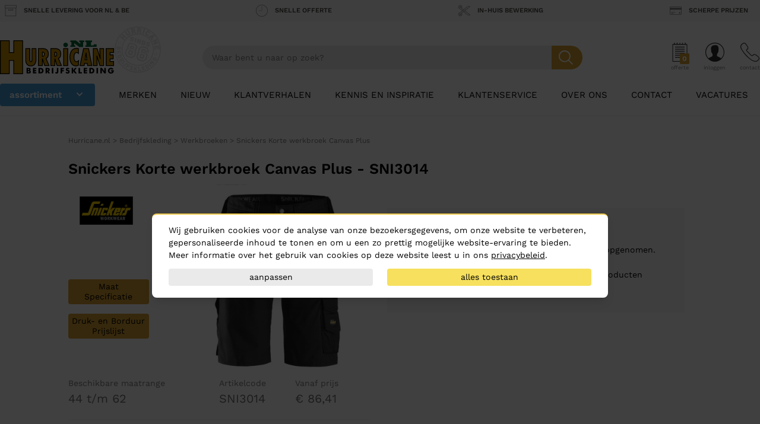

--- FILE ---
content_type: text/html; charset=UTF-8
request_url: https://www.hurricane.nl/werkbroeken/snickers-korte-werkbroek-canvas-plussni3014.html
body_size: 33953
content:
<!doctype html>
<html lang="en" class="font-sans antialiased">
<head>
    <meta charset="utf-8">
    <meta name="viewport" content="width=device-width, initial-scale=1">

    <!-- CSRF Token -->
    <meta name="csrf-token" content="zsGvMKm255dc7ppwT3oGUfCHQZCffKAWwHPk42WX">
        <meta name="description" content="Snickers Korte werkbroek Canvas Plus - SNI3014 Bedrukken en borduren is mogelijk. Scherpe prijzen en snelle levering. Bekijk het product.">

            <meta name="robots" content="index,follow">
    
    
            <link rel="canonical" href="https://www.hurricane.nl/werkbroeken/snickers-korte-werkbroek-canvas-plussni3014.html"/>
        <meta property="og:url" content="https://www.hurricane.nl/werkbroeken/snickers-korte-werkbroek-canvas-plussni3014.html">
    

        <meta property="og:type" content="website">
        <meta property="og:title" content="Snickers Korte werkbroek Canvas Plus - SNI3014">
        <meta property="og:site_name" content="Hurricane.nl">
        <meta property="og:description" content="Snickers Korte werkbroek Canvas Plus - SNI3014 Bedrukken en borduren is mogelijk. Scherpe prijzen en snelle levering. Bekijk het product.">
        <meta property="og:image" content="https://www.hurricane.nl/img/logo.png">
        <meta name="twitter:card" content="summary"/>

                    <meta name="twitter:title" content="Snickers Korte werkbroek Canvas Plus - SNI3014">
        
                    <meta name="twitter:description" content="Snickers Korte werkbroek Canvas Plus - SNI3014 Bedrukken en borduren is mogelijk. Scherpe prijzen en snelle levering. Bekijk het product.">
        
                    <meta name="twitter:twitter_image" content="https://www.hurricane.nl/img/logo.png">
            
            <title>Snickers Korte werkbroek Canvas Plus - SNI3014</title>
    
    <script>
    window.hurricaneConsentCookiebar = {
        openModal: () => {
            const popupEl = document.querySelector("#hurricane_consent_cookiebar_popup");

            if (! popupEl) {
                console.warn("[Hurricane Consent Cookiebar] Unable to find the cookiebar popup!")

                return;
            }

            popupEl.style.display = "block";
        },
        closeModal: () => {
            const popupEl = document.querySelector("#hurricane_consent_cookiebar_popup");

            if (! popupEl) {
                console.warn("[Hurricane Consent Cookiebar] Unable to find the cookiebar popup!")

                return;
            }

            popupEl.style.display = "none";
        },
        hasConsentSettings: () => {
            const localStorageKey = "hurricaneConsentCookiebar_settings";

            return Boolean(window.localStorage.getItem(localStorageKey));
        },
        getConsentSettings: () => {
            const localStorageKey   = "hurricaneConsentCookiebar_settings";
            const localStorageValue = window.localStorage.getItem(localStorageKey);

            if (! localStorageValue) {
                // Safe fallback
                return {
                    ad_user_data: false,
                    ad_personalization: false,
                    ad_storage: false,
                    analytics_storage: false,
                    personalization_storage: false,
                    functionality_storage: true
                };
            }

            return JSON.parse(localStorageValue);
        },
        setConsentSettings: (ad_user_data = false, ad_personalization = false, ad_storage = false, analytics_storage = false, personalization_storage = false) => {
            const localStorageKey = "hurricaneConsentCookiebar_settings";

            const settings = {
                ad_user_data: ad_user_data,
                ad_personalization: ad_personalization,
                ad_storage: ad_storage,
                analytics_storage: analytics_storage,
                personalization_storage: personalization_storage,
                functionality_storage: true
            };

            window.localStorage.setItem(localStorageKey, JSON.stringify(settings));
        },
        sendConsentSettingsToGtm: (consentSettings, isInitialLoad = false, attempt = 1) => {
            // Check if the max attempt count has been reached
            if (attempt >= 10) {
                console.warn("[Hurricane Consent Cookiebar] Unable to send consent settings to GTM! Global dataLayer object isn't available!");

                return;
            }

            // Check if the datalayer is available yet
            if (typeof window.dataLayer !== "object") {
                setTimeout(() => {
                    attempt++;

                    window.hurricaneConsentCookiebar.sendConsentSettingsToGtm(consentSettings, isInitialLoad, attempt);
                }, 50);

                return;
            }

            let mappedConsentSettings = {};

            // Convert the booleans to "granted" or "denied", which is the format that GTM expects
            Object.keys(consentSettings).forEach((key) => {
                mappedConsentSettings[key] = consentSettings[key] ? "granted" : "denied"
            });

            function gtag() { dataLayer.push(arguments); }

            gtag(
                'consent',
                isInitialLoad ? 'default' : 'update',
                mappedConsentSettings
            );
        }
    }

    // Automatically write the consent settings to GTM, as soon as possible
    window.hurricaneConsentCookiebar.sendConsentSettingsToGtm(
        window.hurricaneConsentCookiebar.getConsentSettings(),
        true
    );

    document.addEventListener("DOMContentLoaded", () => {
        const popupEl       = document.querySelector("#hurricane_consent_cookiebar_popup");
        let consentSettings = window.hurricaneConsentCookiebar.getConsentSettings();

        if (! popupEl) {
            console.warn("[Hurricane Consent Cookiebar] Unable to find the cookiebar popup! The form will be unresponsive!");

            return;
        }


        // All available elements in the modal
        const secSettingsSection = popupEl.querySelector("#hurricane_consent_cookiebar_settings_section");
        const btnAcceptAll       = popupEl.querySelector("[data-consent-button=\"accept_all\"]");
        const btnChangeSettings  = popupEl.querySelector("[data-consent-button=\"change_settings\"]");
        const btnApplySettings   = popupEl.querySelector("[data-consent-button=\"apply_settings\"]");
        const consentCheckboxes  = secSettingsSection.querySelectorAll('[data-consent-checkbox]');


        // Automatically attempt to set the checkboxes, based on the current consent settings
        Object.keys(consentSettings).forEach((settingKey) => {
            const checkboxEl = popupEl.querySelector(`[data-consent-checkbox*="${settingKey}"]`);

            if (checkboxEl) {
                checkboxEl.checked = consentSettings[settingKey];
            }
        });


        // Register all the buttons of the modal
        btnAcceptAll.addEventListener("click", () => {
            window.hurricaneConsentCookiebar.setConsentSettings(true, true, true, true, true);

            consentSettings = window.hurricaneConsentCookiebar.getConsentSettings();

            window.hurricaneConsentCookiebar.sendConsentSettingsToGtm(consentSettings);
            window.hurricaneConsentCookiebar.closeModal();
        });

        btnChangeSettings.addEventListener("click", () => {
            const isCurrentlyVisible = popupEl.dataset.settingsSection === "expanded";

            popupEl.dataset.settingsSection = isCurrentlyVisible ? "collapsed" : "expanded";
        });

        btnApplySettings.addEventListener("click", () => {
            let configuration = {
                ad_user_data: false,
                ad_personalization: false,
                ad_storage: false,
                analytics_storage: false,
                personalization_storage: false
            }

            // Update the configuration object values, based on the consent checkboxes
            consentCheckboxes.forEach((checkboxEl) => {
                const consentKey = checkboxEl.dataset.consentCheckbox;

                consentKey.split(',').forEach((consentKeyItem) => {
                    configuration[consentKeyItem] = checkboxEl.checked;
                });
            });

            // Write the consent settings to the local storage
            window.hurricaneConsentCookiebar.setConsentSettings(
                configuration.ad_user_data,
                configuration.ad_personalization,
                configuration.ad_storage,
                configuration.analytics_storage,
                configuration.personalization_storage
            );

            // Update the global variable
            consentSettings = window.hurricaneConsentCookiebar.getConsentSettings();

            // Send the consent settings to GTM
            window.hurricaneConsentCookiebar.sendConsentSettingsToGtm(consentSettings);
            window.hurricaneConsentCookiebar.closeModal();
        });


        // Automatically open the consent modal if no consent settings have been configured
        if (! window.hurricaneConsentCookiebar.hasConsentSettings()) {
            window.hurricaneConsentCookiebar.openModal();

            return;
        }
    });
</script>
    <!-- Google Tag Manager -->
<script>(function(w,d,s,l,i){w[l]=w[l]||[];w[l].push({'gtm.start':
            new Date().getTime(),event:'gtm.js'});var f=d.getElementsByTagName(s)[0],
        j=d.createElement(s),dl=l!='dataLayer'?'&l='+l:'';j.async=true;j.src=
        'https://www.googletagmanager.com/gtm.js?id='+i+dl;f.parentNode.insertBefore(j,f);
    })(window,document,'script','dataLayer','GTM-PRWF7TK');</script>
<!-- End Google Tag Manager -->
    <meta name="google-site-verification" content="rnb0Y4SPX-xI575XPxRuWLHfFfKvTvOwA9GnOPjuz6c" />


        <script>
        window.colorGroups = [{"id":101,"webshop_attribute_id":6000101,"name":"Wit","html":"#ffffff","created_at":"2020-02-11T10:58:45.000000Z","updated_at":"2020-02-11T10:58:45.000000Z","contrastColor":"black"},{"id":102,"webshop_attribute_id":6000102,"name":"Grijs","html":"#a2aaad","created_at":"2020-02-11T10:58:45.000000Z","updated_at":"2020-02-11T10:58:45.000000Z","contrastColor":"black"},{"id":103,"webshop_attribute_id":6000103,"name":"Zwart","html":"#000000","created_at":"2020-02-11T10:58:46.000000Z","updated_at":"2020-02-11T10:58:46.000000Z","contrastColor":"white"},{"id":104,"webshop_attribute_id":18,"name":"Bruin","html":"#663809","created_at":"2020-02-11T10:58:46.000000Z","updated_at":"2020-02-11T10:58:46.000000Z","contrastColor":"white"},{"id":105,"webshop_attribute_id":6000105,"name":"Zilver","html":"#C0C0C0","created_at":"2020-02-11T10:58:46.000000Z","updated_at":"2020-02-11T10:58:46.000000Z","contrastColor":"black"},{"id":106,"webshop_attribute_id":6000106,"name":"Royal Blauw","html":"#0000FF","created_at":"2020-02-11T10:58:46.000000Z","updated_at":"2020-02-11T10:58:46.000000Z","contrastColor":"white"},{"id":107,"webshop_attribute_id":61,"name":"Paars","html":"#800080","created_at":"2020-02-11T10:58:46.000000Z","updated_at":"2020-02-11T10:58:46.000000Z","contrastColor":"white"},{"id":108,"webshop_attribute_id":7,"name":"Rood","html":"#FF0000","created_at":"2020-02-11T10:58:46.000000Z","updated_at":"2020-02-11T10:58:46.000000Z","contrastColor":"white"},{"id":109,"webshop_attribute_id":27,"name":"Oranje","html":"#FFA500","created_at":"2020-02-11T10:58:46.000000Z","updated_at":"2020-02-11T10:58:46.000000Z","contrastColor":"black"},{"id":110,"webshop_attribute_id":11,"name":"Geel","html":"#ffff00","created_at":"2020-02-11T10:58:46.000000Z","updated_at":"2020-02-11T10:58:46.000000Z","contrastColor":"black"},{"id":111,"webshop_attribute_id":13,"name":"Groen","html":"#008000","created_at":"2020-02-11T10:58:46.000000Z","updated_at":"2020-02-11T10:58:46.000000Z","contrastColor":"white"},{"id":112,"webshop_attribute_id":168,"name":"Multi","html":"#ffff00","created_at":"2020-02-11T10:58:46.000000Z","updated_at":"2020-02-11T10:58:46.000000Z","contrastColor":"black"},{"id":113,"webshop_attribute_id":42,"name":"Ecru","html":"#f7e6d4","created_at":"2020-02-11T10:58:46.000000Z","updated_at":"2020-02-11T10:58:46.000000Z","contrastColor":"black"},{"id":114,"webshop_attribute_id":9,"name":"Roze","html":"#ffc0cb","created_at":"2020-02-11T10:58:46.000000Z","updated_at":"2020-02-11T10:58:46.000000Z","contrastColor":"black"},{"id":115,"webshop_attribute_id":777,"name":"Transparant","html":"#ffffff","created_at":"2020-02-11T10:58:46.000000Z","updated_at":"2020-02-11T10:58:46.000000Z","contrastColor":"black"},{"id":117,"webshop_attribute_id":817,"name":"Licht Groen","html":"#b0cb45","created_at":"2020-02-11T10:58:46.000000Z","updated_at":"2020-02-11T10:58:46.000000Z","contrastColor":"black"},{"id":118,"webshop_attribute_id":6000118,"name":"Navy Blauw","html":"#072c87","created_at":"2020-02-11T10:58:46.000000Z","updated_at":"2020-02-11T10:58:46.000000Z","contrastColor":"white"},{"id":119,"webshop_attribute_id":888,"name":"Aqua Blauw","html":"#00ccbc","created_at":"2020-02-11T10:58:46.000000Z","updated_at":"2020-02-11T10:58:46.000000Z","contrastColor":"black"},{"id":120,"webshop_attribute_id":6000120,"name":"Licht Blauw","html":"#8dc3e5","created_at":"2020-02-11T10:58:46.000000Z","updated_at":"2020-02-11T10:58:46.000000Z","contrastColor":"black"},{"id":121,"webshop_attribute_id":10955,"name":"Bordeaux Rood","html":"#99252f","created_at":"2020-02-11T10:58:46.000000Z","updated_at":"2020-02-11T10:58:46.000000Z","contrastColor":"white"},{"id":999,"webshop_attribute_id":376,"name":"unknown","html":"#ffffff","created_at":"2020-02-11T10:58:46.000000Z","updated_at":"2020-02-11T10:58:46.000000Z","contrastColor":"black"}];
        window.brands = [{"id":120,"name":"B&C","sort_order":1},{"id":130,"name":"TOWORKFOR BASICS TRACK","sort_order":5000},{"id":140,"name":"Balmain","sort_order":5000},{"id":150,"name":"Bella","sort_order":1130},{"id":170,"name":"BP","sort_order":5988},{"id":180,"name":"Case Logic","sort_order":5000},{"id":190,"name":"Centrixx","sort_order":5000},{"id":220,"name":"Chaud Devant","sort_order":5995},{"id":230,"name":"Clique","sort_order":6005},{"id":260,"name":"Craft","sort_order":5996},{"id":270,"name":"Crossing","sort_order":5000},{"id":280,"name":"Dunlop","sort_order":5000},{"id":300,"name":"Elevate","sort_order":1},{"id":310,"name":"Elleven","sort_order":5000},{"id":320,"name":"ETC","sort_order":5000},{"id":330,"name":"Fristads","sort_order":5000},{"id":340,"name":"Gildan","sort_order":5991},{"id":350,"name":"Green Concept","sort_order":5000},{"id":360,"name":"Greiff","sort_order":1250},{"id":370,"name":"Griffin","sort_order":5000},{"id":380,"name":"Grisport","sort_order":1004},{"id":390,"name":"Hanes","sort_order":5000},{"id":400,"name":"Havep","sort_order":1210},{"id":410,"name":"Helly Hansen","sort_order":5000},{"id":430,"name":"Hurricane","sort_order":1010},{"id":440,"name":"Hurricane Special","sort_order":1},{"id":450,"name":"Jamie Oliver","sort_order":5000},{"id":470,"name":"Jobman","sort_order":6002},{"id":480,"name":"Kummel","sort_order":5992},{"id":490,"name":"Laguiole","sort_order":5000},{"id":500,"name":"Lemon and Soda","sort_order":5990},{"id":520,"name":"M-Safe","sort_order":5000},{"id":550,"name":"Marksman","sort_order":5000},{"id":560,"name":"Matterhorn","sort_order":5986},{"id":580,"name":"New Wave","sort_order":1002},{"id":590,"name":"Nilton","sort_order":1270},{"id":610,"name":"No brand","sort_order":5000},{"id":630,"name":"Nuance","sort_order":5000},{"id":640,"name":"Oxxa","sort_order":5000},{"id":650,"name":"Page-up","sort_order":5000},{"id":670,"name":"Paul Bocuse","sort_order":5000},{"id":690,"name":"Rag-Bag","sort_order":5000},{"id":700,"name":"RedBrick","sort_order":4999},{"id":710,"name":"Rom 88","sort_order":1020},{"id":720,"name":"Roncato","sort_order":5000},{"id":730,"name":"Rubiks","sort_order":5000},{"id":750,"name":"Santino","sort_order":6003},{"id":760,"name":"Scripto","sort_order":5000},{"id":790,"name":"Slazenger","sort_order":1},{"id":800,"name":"Smiley","sort_order":5000},{"id":810,"name":"Snickers","sort_order":1240},{"id":840,"name":"Stedman","sort_order":5989},{"id":850,"name":"Tendances","sort_order":5000},{"id":860,"name":"Texas Bull","sort_order":1},{"id":870,"name":"Tin Tin","sort_order":5000},{"id":880,"name":"Toppoint","sort_order":4999},{"id":890,"name":"Trendline","sort_order":5000},{"id":900,"name":"Tricorp","sort_order":1030},{"id":910,"name":"Tricorp corporate","sort_order":1031},{"id":920,"name":"Tricorp Workwear","sort_order":5999},{"id":930,"name":"US Basic","sort_order":1},{"id":960,"name":"Wenger","sort_order":5000},{"id":970,"name":"X-MINI","sort_order":5000},{"id":980,"name":"XD","sort_order":5000},{"id":1001,"name":"Bullet","sort_order":5000},{"id":1002,"name":"Avenue","sort_order":5000},{"id":1003,"name":"LogoStar","sort_order":5000},{"id":1004,"name":"Forver","sort_order":5000},{"id":1005,"name":"Senator","sort_order":5000},{"id":1007,"name":"Hummel","sort_order":5000},{"id":1008,"name":"Kubler","sort_order":5000},{"id":1009,"name":"Texstar","sort_order":1175},{"id":1010,"name":"Russell","sort_order":5000},{"id":1011,"name":"Arivee","sort_order":5000},{"id":1012,"name":"Kariban","sort_order":5000},{"id":1013,"name":"M-Wear","sort_order":5000},{"id":1014,"name":"Falabella","sort_order":5000},{"id":1015,"name":"Masita","sort_order":5000},{"id":1016,"name":"MB","sort_order":5000},{"id":1017,"name":"Sika","sort_order":5000},{"id":1018,"name":"TT","sort_order":5000},{"id":1019,"name":"Result","sort_order":5000},{"id":1020,"name":"Harvest","sort_order":5982},{"id":1021,"name":"Eigen","sort_order":5000},{"id":1022,"name":"Engel","sort_order":5000},{"id":1023,"name":"Fostex","sort_order":5000},{"id":1024,"name":"Costorio","sort_order":5000},{"id":1025,"name":"Alsico","sort_order":5000},{"id":1026,"name":"Microgard","sort_order":5000},{"id":1027,"name":"Anvil","sort_order":1115},{"id":1028,"name":"TK","sort_order":5000},{"id":1029,"name":"KitchenWear","sort_order":5000},{"id":1030,"name":"Thule","sort_order":5000},{"id":1031,"name":"CGW","sort_order":5000},{"id":1032,"name":"Sol's","sort_order":5000},{"id":1033,"name":"Jako","sort_order":5000},{"id":1034,"name":"Baan","sort_order":5000},{"id":1035,"name":"Reece","sort_order":5000},{"id":1036,"name":"Mascot","sort_order":5000},{"id":1037,"name":"WLT","sort_order":5000},{"id":1039,"name":"We Love Ties(niet gebruiken)","sort_order":5000},{"id":1040,"name":"Parker","sort_order":5000},{"id":1041,"name":"Babybugz","sort_order":5000},{"id":1042,"name":"AWD","sort_order":5000},{"id":1043,"name":"Erima","sort_order":5000},{"id":1045,"name":"Seyn Workfashion","sort_order":5000},{"id":1046,"name":"PT","sort_order":5000},{"id":1047,"name":"Victorinox","sort_order":5000},{"id":1048,"name":"Prodir","sort_order":5000},{"id":1049,"name":"Honeywell","sort_order":5000},{"id":1050,"name":"Brams Paris","sort_order":5000},{"id":1062,"name":"Hurricane Workwear","sort_order":5987},{"id":1069,"name":"L&S Special","sort_order":5000},{"id":1070,"name":"ProJob","sort_order":6000},{"id":1071,"name":"iFresh","sort_order":10000},{"id":1073,"name":"Best Seller","sort_order":5000},{"id":1074,"name":"Athletic Sportprijzen","sort_order":5000},{"id":1075,"name":"Tranemo","sort_order":5000},{"id":1076,"name":"Hydrowear","sort_order":5000},{"id":1077,"name":"Bekina","sort_order":5000},{"id":1078,"name":"Blaklader","sort_order":5000},{"id":1079,"name":"Printer","sort_order":6004},{"id":1080,"name":"Nolay","sort_order":5000},{"id":1081,"name":"DAD","sort_order":5000},{"id":1082,"name":"BIC","sort_order":5000},{"id":1083,"name":"Cricket","sort_order":5000},{"id":1084,"name":"CM","sort_order":5000},{"id":1085,"name":"J.Harvest & Frost","sort_order":5983},{"id":1086,"name":"Cutter & Buck","sort_order":6001},{"id":1089,"name":"Portwest","sort_order":5002},{"id":1090,"name":"Tricorp Premium","sort_order":1032},{"id":1091,"name":"Dunderdon","sort_order":1000},{"id":1092,"name":"Bata Werkschoenen","sort_order":1001},{"id":1093,"name":"Toe Guard","sort_order":1004},{"id":1094,"name":"Comfort Colors","sort_order":1110},{"id":1095,"name":"Stropdassenwinkel.nl","sort_order":60001},{"id":1096,"name":"TOO'L","sort_order":5000},{"id":1097,"name":"Craft Teamwear","sort_order":5984},{"id":1098,"name":"TOWORKFOR BASICS TRACK","sort_order":1000},{"id":1099,"name":"Macseis","sort_order":5993},{"id":1100,"name":"The One Towelling","sort_order":1000},{"id":1101,"name":"American Apparel","sort_order":1000},{"id":1102,"name":"Daiber","sort_order":1000},{"id":1103,"name":"BabyBugz","sort_order":1000},{"id":1104,"name":"Polygraphics","sort_order":1000},{"id":1105,"name":"DVC","sort_order":1000},{"id":1106,"name":"Fruit of the Loom","sort_order":1000},{"id":1107,"name":"Ernst Alexis","sort_order":5985},{"id":1108,"name":"Cottover","sort_order":1114},{"id":1109,"name":"Senz","sort_order":1000},{"id":1110,"name":"STORMaxi","sort_order":1000},{"id":1111,"name":"WorkMan","sort_order":5994},{"id":1112,"name":"HT Transfer","sort_order":1000},{"id":1113,"name":"ID Identity","sort_order":5998},{"id":1114,"name":"ThermoPatch","sort_order":1000},{"id":1115,"name":"HT Trans","sort_order":1000},{"id":1116,"name":"Hurricane Golf Stuff","sort_order":1000},{"id":1117,"name":"U-Power","sort_order":1003},{"id":1118,"name":"Myrtle Beach","sort_order":1000},{"id":1119,"name":"Jack & Jones","sort_order":1000},{"id":1120,"name":"Le Nouveau Chef","sort_order":5997},{"id":1121,"name":"Untagged Movement","sort_order":5981},{"id":1122,"name":"Untagged Movement","sort_order":0}];
    </script>
    
    <!-- Styles -->
    <link href="/css/app.css?id=8fa2036c04a7190f739546595540f0bb" rel="stylesheet">
    <link rel="apple-touch-icon" sizes="180x180" href="/apple-touch-icon.png">
    <link rel="icon" type="image/png" sizes="32x32" href="/favicon-32x32.png">
    <link rel="icon" type="image/png" sizes="16x16" href="/favicon-16x16.png">
    <link rel="manifest" href="/site.webmanifest">
    <link rel="preconnect" href="https://hurricane-nl.s3.amazonaws.com">
    <link rel="preconnect" href="https://www.google-analytics.com">

    <script src="/js/app.js?id=5c3e8fab479aa20643f348709ee9f668" defer></script>
    <script src="https://challenges.cloudflare.com/turnstile/v0/api.js" async defer></script>
</head>
<body class="text-sm bg-white">
    <!-- Google Tag Manager (noscript) -->
<noscript><iframe src="https://www.googletagmanager.com/ns.html?id=GTM-PRWF7TK"
                  height="0" width="0" style="display:none;visibility:hidden"></iframe></noscript>
<!-- End Google Tag Manager (noscript) -->
<script>
    dataLayer.push({
        'dimension6': 'B'
    });
</script>
    <div id="app">
                <section class="hidden lg:block  bg-gray-100 usp-bar--gray px-2 usp-bar  py-2 usp-bar--minimal ">
    <div class="container flex flex-wrap justify-between text-gray-600">
                    <a class=" px-2 mb-2 md:mb-0" href="/klantenservice/levertijden-en-afhalen" title="Snelle levering voor NL &amp; BE">
                <div class="-mx-2 flex  mb-5 sm:mb-0 ">
                    <svg version="1.1" id="Layer_1" xmlns="http://www.w3.org/2000/svg" xmlns:xlink="http://www.w3.org/1999/xlink" x="0px" y="0px"
	 width="56px" height="52px" viewBox="0 0 56 52" style="enable-background:new 0 0 56 52;" xml:space="preserve" class="w-8 h-8">
<g id="_x37_41-box_x40_2x.png">
	<g>
		<path d="M20,26h16c2.209,0,4-1.791,4-4s-1.791-4-4-4H20c-2.209,0-4,1.791-4,4S17.791,26,20,26z M20,20h16c1.104,0,2,0.896,2,2
			s-0.896,2-2,2H20c-1.104,0-2-0.896-2-2S18.896,20,20,20z M54,0H2C0.896,0,0,0.896,0,2v10c0,1.104,0.896,2,2,2v36v2h2h48h2v-2V14
			c1.104,0,2-0.896,2-2V2C56,0.896,55.104,0,54,0z M52,50H4V14h48V50z M54,12H2V2h52V12z"/>
	</g>
</g>
</svg>
                    <div class="px-3 flex  items-center">
                        <span class="uppercase font-semibold text-3xs">Snelle levering voor NL &amp; BE</span>
                                            </div>
                </div>
            </a>
                    <a class=" px-2 mb-2 md:mb-0" href="/klantenservice/offerteaanvraag" title="Snelle offerte">
                <div class="-mx-2 flex  mb-5 sm:mb-0 ">
                    <svg version="1.1" id="Layer_1" xmlns="http://www.w3.org/2000/svg" xmlns:xlink="http://www.w3.org/1999/xlink" x="0px" y="0px"
	 width="56px" height="56px" viewBox="0 0 56 56" style="enable-background:new 0 0 56 56;" xml:space="preserve" class="w-8 h-8">
<g id="_x37_28-clock_x40_2x.png">
	<g>
		<path d="M28,7c-0.553,0-1,0.448-1,1v19H15c-0.553,0-1,0.448-1,1c0,0.553,0.447,1,1,1h13c0.553,0,1-0.447,1-1V8
			C29,7.448,28.553,7,28,7z M28,0C12.536,0,0,12.536,0,28s12.536,28,28,28s28-12.536,28-28S43.464,0,28,0z M28,54
			C13.641,54,2,42.359,2,28S13.641,2,28,2s26,11.641,26,26S42.359,54,28,54z"/>
	</g>
</g>
</svg>
                    <div class="px-3 flex  items-center">
                        <span class="uppercase font-semibold text-3xs">Snelle offerte</span>
                                            </div>
                </div>
            </a>
                    <a class=" px-2 mb-2 md:mb-0" href="/klantenservice/bewerkingen" title="In-huis bewerking">
                <div class="-mx-2 flex  mb-5 sm:mb-0 ">
                    <svg version="1.1" id="Layer_1" xmlns="http://www.w3.org/2000/svg" xmlns:xlink="http://www.w3.org/1999/xlink" x="0px" y="0px"
	 width="55.988px" height="52px" viewBox="0 0 55.988 52" style="enable-background:new 0 0 55.988 52;" xml:space="preserve" class="w-8 h-8">
<g id="_x37_75-scissors_x40_2x.png">
	<g>
		<path d="M9,5C6.791,5,5,6.791,5,9s1.791,4,4,4s4-1.791,4-4S11.209,5,9,5z M9,11c-1.104,0-2-0.896-2-2s0.896-2,2-2s2,0.896,2,2
			S10.104,11,9,11z M9,39.018c-2.209,0-4,1.788-4,3.994s1.791,3.995,4,3.995s4-1.789,4-3.995S11.209,39.018,9,39.018z M9,45.009
			c-1.104,0-2-0.894-2-1.997c0-1.103,0.896-1.997,2-1.997s2,0.895,2,1.997C11,44.115,10.104,45.009,9,45.009z M55.988,7.296
			l-0.543-0.785c-0.06-0.087-1.504-2.125-4.822-2.464c-4.772-0.488-10.717,2.643-17.655,9.268c-2.271,1.966-4.291,3.726-6.113,5.313
			c-0.858,0.749-1.659,1.443-2.437,2.114l-8.266-6.289C17.31,12.94,18,11.052,18,9c0-4.971-4.029-9-9-9S0,4.029,0,9
			c0,3.515,2.019,6.55,4.955,8.032l-0.006,0.01c4.987,2.771,8.46,5.116,13.21,8.977c-4.753,3.856-8.221,6.193-13.21,8.962
			l0.006,0.01C2.019,36.471,0,39.502,0,43.012C0,47.976,4.029,52,9,52s9-4.024,9-8.988c0-2.049-0.69-3.935-1.848-5.446l8.257-6.274
			c0.779,0.674,1.581,1.37,2.445,2.124c1.822,1.591,3.842,3.353,6.113,5.321c6.938,6.633,12.883,9.769,17.655,9.279
			c3.318-0.339,4.763-2.38,4.822-2.467l0.543-0.786L31.351,26.018L55.988,7.296z M7.974,16.463l-0.036-0.025l-2.09-1.22
			C3.574,14.062,2,11.726,2,9c0-3.866,3.134-7,7-7s7,3.134,7,7c0,1.598-0.55,3.057-1.455,4.23l-0.001-0.001
			c-0.192,0.252-0.403,0.488-0.625,0.712c-0.024,0.023-0.046,0.049-0.07,0.072c-0.232,0.228-0.479,0.44-0.744,0.634
			c-0.001,0.001-0.002,0.001-0.003,0.002l1.659,1.263c0.001,0,0.002-0.002,0.003-0.002l8.104,6.166
			c-1.117,0.958-2.157,1.837-3.136,2.649C15.48,21.258,12.141,18.895,7.974,16.463z M14.764,36.111
			c-0.001-0.001-0.002-0.002-0.003-0.003l-1.659,1.261c0.001,0.001,0.002,0.002,0.003,0.003c0.265,0.192,0.512,0.405,0.744,0.633
			c0.024,0.023,0.046,0.048,0.069,0.071c0.223,0.224,0.434,0.46,0.626,0.712l0.001-0.001C15.45,39.959,16,41.416,16,43.012
			c0,3.861-3.134,6.991-7,6.991s-7-3.13-7-6.991c0-2.722,1.574-5.055,3.848-6.21l0.321-0.215
			c7.573-4.225,11.976-7.716,22.001-16.454c1.821-1.586,3.838-3.345,6.144-5.342C42.391,7.08,47.48,5.774,50.338,6.025
			c1.305,0.118,2.199,0.567,2.752,0.962L14.764,36.111z M53.09,45.071c-0.553,0.396-1.447,0.845-2.752,0.963
			c-2.857,0.252-7.947-1.056-16.024-8.776c-2.306-2-4.322-3.761-6.144-5.35c-0.748-0.652-1.448-1.26-2.133-1.854l3.661-2.782
			L53.09,45.071z M24.688,25c-0.553,0-1,0.448-1,1c0,0.553,0.447,1,1,1s1-0.447,1-1C25.688,25.448,25.24,25,24.688,25z"/>
	</g>
</g>
</svg>
                    <div class="px-3 flex  items-center">
                        <span class="uppercase font-semibold text-3xs">In-huis bewerking</span>
                                            </div>
                </div>
            </a>
                    <a class=" px-2 mb-2 md:mb-0" href="/klantenservice/prijzen" title="Scherpe prijzen">
                <div class="-mx-2 flex  mb-5 sm:mb-0 ">
                    <svg version="1.1" id="Layer_1" xmlns="http://www.w3.org/2000/svg" xmlns:xlink="http://www.w3.org/1999/xlink" x="0px" y="0px"
	 width="56px" height="38px" viewBox="0 0 56 38" style="enable-background:new 0 0 56 38;" xml:space="preserve" class="w-8 h-8">
<g id="_x37_52-credit-card_x40_2x.png">
	<g>
		<path d="M50,26h-6v6h6V26z M52,0H4C1.791,0,0,1.791,0,4v30c0,2.209,1.791,4,4,4h48c2.209,0,4-1.791,4-4V4C56,1.791,54.209,0,52,0z
			 M54,34c0,1.104-0.896,2-2,2H4c-1.104,0-2-0.896-2-2V14h52V34z M54,6H2V4c0-1.104,0.896-2,2-2h48c1.104,0,2,0.896,2,2V6z M7,28h18
			c0.553,0,1-0.447,1-1c0-0.552-0.447-1-1-1H7c-0.553,0-1,0.448-1,1C6,27.553,6.447,28,7,28z M7,32h10c0.553,0,1-0.447,1-1
			s-0.447-1-1-1H7c-0.553,0-1,0.447-1,1S6.447,32,7,32z"/>
	</g>
</g>
</svg>
                    <div class="px-3 flex  items-center">
                        <span class="uppercase font-semibold text-3xs">Scherpe prijzen</span>
                                            </div>
                </div>
            </a>
            </div>
</section>
<div class="mega-menu-overlay js-mega-menu-overlay z-10 hidden"></div>

<header class="hidden px-2 pt-4 bg-white lg:block xl:px-0 relative z-10 border-b border-gray-200">
    <div class="container flex items-center justify-between my-4">
        <a href="/" class="logo relative" title="Homepage">
            <img class="absolute h-20 top-0 ml-48 -mt-6" src="https://www.hurricane.nl/img/since-86-logo.svg" alt="Hurricane Sinds 1986">
            <svg version="1.1" xmlns="http://www.w3.org/2000/svg" class="w-48 h-auto relative" xmlns:xlink="http://www.w3.org/1999/xlink" x="0px" y="0px"
                 width="1139.73px" height="339.3px" viewBox="0 0 1139.73 339.3" style="enable-background:new 0 0 1139.73 339.3;"
                 xml:space="preserve">
                    <polygon style="fill: #cc8e00;" points="226.75,335.66 136.6,335.66 136.6,201.46 93.37,201.46 93.37,335.66 3.64,335.66 3.64,3.64
		93.37,3.64 93.37,123.14 136.6,123.14 136.6,3.64 226.75,3.64 "/>
                    <path d="M230.39,339.3h-97.43V205.1H97.01v134.2H0V0h97.01v119.5h35.95V0h97.43V339.3z M140.24,332.02h82.87V7.28h-82.87v119.5
		H89.73V7.28H7.28v324.74h82.45v-134.2h50.51V332.02z"/>
                    <path style="fill: #cc8e00;"  d="M360.32,190.08c0,23.14-4.86,40.38-14.6,51.74c-8.85,10.23-21.35,15.34-37.47,15.34
		c-15.76,0-27.94-4.83-36.55-14.5c-9.72-10.79-14.58-27.27-14.58-49.41V82.19h41.16V199.5c0,4.06,0.97,7.56,2.86,10.51
		c1.92,2.94,4.66,4.18,8.23,3.75c2.82-0.39,5.19-1.98,7.1-4.7c1.91-2.74,2.86-5.92,2.86-9.57V82.19h40.99V190.08z"/>
                    <path d="M308.25,261.04c-16.84,0-30.11-5.32-39.46-15.8c-10.32-11.46-15.56-28.96-15.56-52V78.31h48.93V199.5
		c0,3.3,0.74,6.05,2.25,8.41c1.08,1.66,2.39,2.25,4.49,1.99c1.64-0.23,3.1-1.23,4.38-3.07c1.45-2.08,2.16-4.48,2.16-7.33V78.31
		h48.76v111.77c0,23.98-5.23,42.24-15.53,54.27C339.09,255.43,325.49,261.04,308.25,261.04z M261.01,86.08v107.16
		c0,21.06,4.57,36.81,13.58,46.81c7.93,8.9,18.94,13.22,33.67,13.22c15.09,0,26.39-4.58,34.53-14c9.05-10.57,13.65-27.12,13.65-49.2
		v-104h-33.21V199.5c0,4.44-1.2,8.41-3.57,11.79c-2.53,3.6-5.9,5.79-9.75,6.32c-5.14,0.63-9.27-1.27-12.02-5.48
		c-2.33-3.62-3.5-7.87-3.5-12.64V86.08H261.01z"/>
                    <path style="fill: #cc8e00;"  d="M490.11,253.59h-43.59l-8.3-24.64c-1.47-4.64-4.48-14.4-9.05-29.27c-1.22-4.06-2.88-9.55-4.99-16.43v70.34
		h-40.61V82.21h39.87c22.54,0,38.53,5.38,48,16.17c7.88,8.97,11.82,22.34,11.82,40.13c0,9.09-1.37,16.95-4.05,23.52
		c-3.22,7.83-8.27,13.66-15.15,17.44l-3.88,2.32L490.11,253.59z M443.39,138.41c0-6.17-1.54-11.09-4.6-14.74
		c-3.09-3.65-6.73-5.46-10.91-5.46h-3.69v42.73h4.44c4.44,0,8-2.31,10.72-6.94C442.03,149.37,443.39,144.17,443.39,138.41z"/>
                    <path d="M495.94,257.48h-52.21l-9.2-27.28c-1.14-3.6-3.17-10.17-6.46-20.87v48.15h-48.38V78.32h43.76c23.6,0,40.73,5.89,50.92,17.5
		c8.49,9.66,12.79,24.02,12.79,42.69c0,9.53-1.46,17.94-4.33,24.99c-3.55,8.64-9.21,15.15-16.82,19.35l-0.93,0.56L495.94,257.48z
		 M449.31,249.71h34.97l-28.97-69.52l6.89-4.12c6.13-3.37,10.52-8.44,13.43-15.51c2.49-6.11,3.75-13.53,3.75-22.05
		c0-16.73-3.65-29.37-10.86-37.57c-8.65-9.86-23.81-14.85-45.08-14.85h-35.98v163.61h32.83v-66.45l7.6-1.14
		c2.1,6.89,3.77,12.38,4.99,16.44c4.86,15.82,7.65,24.84,9.03,29.22L449.31,249.71z M428.62,164.83h-8.32v-50.5h7.58
		c5.37,0,10.03,2.3,13.88,6.84c3.67,4.38,5.52,10.18,5.52,17.25c0,6.43-1.54,12.33-4.58,17.54
		C438.39,163.29,432.67,164.83,428.62,164.83z M428.07,157.06h0.55c1.9,0,4.73-0.52,7.36-5.02c2.33-4,3.52-8.59,3.52-13.62
		c0-5.2-1.24-9.32-3.69-12.24c-2.3-2.71-4.77-4.02-7.74-4.07V157.06z"/>
                    <path style="fill: #cc8e00;"  d="M614.34,253.59h-43.57l-8.31-24.64c-1.47-4.64-4.5-14.4-9.05-29.27c-1.23-4.06-2.89-9.55-4.99-16.43v70.34
		h-40.61V82.21h39.89c22.5,0,38.5,5.38,48,16.17c7.86,8.97,11.81,22.34,11.81,40.13c0,9.09-1.36,16.95-4.07,23.52
		c-3.21,7.83-8.24,13.66-15.15,17.44l-3.86,2.32L614.34,253.59z M567.62,138.41c0-6.17-1.53-11.09-4.6-14.74
		c-3.1-3.65-6.72-5.46-10.9-5.46h-3.71v42.73h4.44c4.42,0,7.99-2.31,10.69-6.94C566.27,149.37,567.62,144.17,567.62,138.41z"/>
                    <path d="M620.17,257.48h-52.19l-9.2-27.28c-1.3-4.1-3.55-11.34-6.46-20.84v48.12h-48.38V78.32h43.78c23.57,0,40.7,5.89,50.91,17.49
		c8.48,9.68,12.78,24.05,12.78,42.7c0,9.57-1.47,17.98-4.37,25.01c-3.53,8.63-9.19,15.14-16.8,19.33l-0.92,0.55L620.17,257.48z
		 M573.56,249.71h34.95l-28.95-69.51l6.87-4.13c6.13-3.36,10.52-8.43,13.42-15.5c2.51-6.09,3.78-13.5,3.78-22.05
		c0-16.71-3.65-29.35-10.85-37.57c-8.66-9.85-23.83-14.85-45.07-14.85h-36v163.61h32.83v-66.45l7.6-1.13
		c2.1,6.88,3.76,12.38,4.99,16.44c4.12,13.47,7.41,24.13,9.03,29.22L573.56,249.71z M552.87,164.83h-8.33v-50.5h7.59
		c5.35,0,10.01,2.3,13.86,6.83c3.67,4.36,5.52,10.16,5.52,17.25c0,6.45-1.55,12.36-4.61,17.56
		C562.64,163.29,556.92,164.83,552.87,164.83z M552.31,157.06h0.56c1.89,0,4.71-0.52,7.33-5.01c2.39-4.06,3.54-8.51,3.54-13.63
		c0-5.21-1.24-9.33-3.69-12.24c-2.31-2.72-4.78-4.03-7.74-4.08V157.06z"/>
                    <rect x="636.11" y="82.21" style="fill: #cc8e00;"  width="40.62" height="171.38"/>
                    <path d="M680.62,257.48h-48.39V78.33h48.39V257.48z M640,249.71h32.85V86.1H640V249.71z"/>
                    <path style="fill: #cc8e00;"  d="M786.38,203.47l-2.58,47.14c-4.69,2.42-8.69,4.07-12,4.96c-3.32,0.92-7.37,1.38-12.18,1.38
		c-20.55,0-36.25-9.19-47.08-27.58c-9.37-15.87-14.03-36-14.03-60.43c0-25,5.17-45.47,15.51-61.5
		c11.82-18.22,28.8-27.33,50.95-27.33c3.8,0,7.08,0.25,9.79,0.82c2.7,0.56,6.03,1.53,9.96,2.95v48.42l-2.38-2.52
		c-4.68-4.92-10.22-7.39-16.63-7.39c-8.97,0-15.75,5.01-20.28,14.96c-3.84,8.3-5.74,18.67-5.74,31.17c0,12.76,1.6,22.94,4.79,30.52
		c4.18,9.98,10.77,14.94,19.75,14.94c3.95,0,7.33-0.54,10.15-1.67c2.84-1.13,5.79-3.09,8.86-5.9L786.38,203.47z"/>
                    <path d="M759.62,260.84c-21.94,0-38.91-9.92-50.43-29.49c-9.67-16.37-14.57-37.37-14.57-62.4c0-25.6,5.43-47,16.13-63.6
		c12.53-19.32,30.77-29.11,54.22-29.11c4.23,0,7.69,0.3,10.59,0.91c2.95,0.62,6.47,1.66,10.47,3.09l2.57,0.92v60.92l-9.09-9.61
		c-3.95-4.15-8.47-6.18-13.81-6.18c-7.39,0-12.86,4.15-16.74,12.68c-3.58,7.75-5.39,17.69-5.39,29.56c0,12.19,1.51,21.95,4.49,29
		c3.59,8.58,8.73,12.57,16.17,12.57c3.46,0,6.4-0.47,8.71-1.39c2.39-0.95,4.97-2.68,7.68-5.16l10.17-9.56l-3.23,59.05l-1.98,1.02
		c-4.88,2.52-9.18,4.29-12.77,5.26C769.15,260.34,764.82,260.84,759.62,260.84z M764.97,84.01c-20.94,0-36.54,8.36-47.69,25.56
		c-9.87,15.32-14.88,35.3-14.88,59.38c0,23.62,4.54,43.29,13.49,58.45c10.17,17.27,24.48,25.67,43.73,25.67
		c4.43,0,8.18-0.42,11.14-1.24c2.61-0.71,5.72-1.94,9.28-3.68l1.95-35.7c-2.1,1.52-4.17,2.68-6.19,3.48
		c-3.28,1.31-7.07,1.94-11.59,1.94c-13.28,0-20.02-9.42-23.33-17.33c-3.38-8.01-5.1-18.79-5.1-32.02c0-13.01,2.05-24.04,6.1-32.8
		c3.56-7.84,10.59-17.22,23.8-17.22c5.59,0,10.66,1.62,15.13,4.82V86.66c-2.59-0.86-4.89-1.5-6.86-1.91
		C771.62,84.26,768.6,84.01,764.97,84.01z"/>
                    <path style="fill: #cc8e00;"  d="M917.81,253.59H875.9l-2.93-21.7h-27.51l-3.7,21.7h-41.72l35.63-171.39h49.68L917.81,253.59z M867.97,195.68
		l-7.93-71.79l-9.6,71.79H867.97z"/>
                    <path d="M922.5,257.48h-50l-2.93-21.7h-20.84l-3.7,21.7h-49.78l37.25-179.16h56.06L922.5,257.48z M879.3,249.71h33.82L882.13,86.09
		h-43.3l-34.02,163.61h33.66l3.7-21.7h34.19L879.3,249.71z M872.31,199.56H846l10.19-76.19l7.72,0.09L872.31,199.56z M854.88,191.79
		h8.75l-3.96-35.83L854.88,191.79z"/>
                    <path style="fill: #cc8e00;"  d="M1036.89,253.59h-38.21l-16.42-52.43l-13.87-46.96l1.67,47.79l0.93,51.6h-38.78V82.21h38.22
		c2.34,6.6,4.11,11.87,5.34,15.78c4.07,12.21,7.15,21.59,9.24,28.12c2.1,6.53,5.99,19.56,11.64,39.07
		c1.47,5.33,3.56,12.4,6.26,21.25c-0.86-8.71-1.47-15.72-1.84-21.06c-1.35-16.98-2.02-29.83-2.02-38.54l-0.92-44.62h38.75V253.59z"
                    />
                    <path d="M1040.77,257.48h-44.95l-17.27-55.16l-5.21-17.63l0.6,17.17l1.01,55.62h-46.62V78.32h44.85l0.92,2.59
		c2.17,6.11,4.03,11.61,5.38,15.91c3.78,11.32,6.98,21.06,9.23,28.1c1.52,4.72,3.97,12.82,7.3,24.17
		c-0.57-9.14-0.85-16.59-0.85-22.26l-1-48.5h46.61V257.48z M1001.53,249.71H1033V86.09h-30.9l0.84,40.65
		c0,8.65,0.68,21.52,2.01,38.31c0.37,5.35,0.99,12.39,1.84,20.98l-7.59,1.51c-2.82-9.26-4.88-16.24-6.29-21.35
		c-5.59-19.28-9.5-32.39-11.6-38.91c-2.25-7.01-5.44-16.72-9.23-28.08c-1.15-3.65-2.66-8.13-4.4-13.12h-31.58v163.61h30.93
		l-0.86-47.64l-1.67-47.73l7.61-1.24l13.87,46.96L1001.53,249.71z"/>

                    <polygon style="fill: #cc8e00;"  points="1135.84,123.25 1100.76,123.25 1100.76,145.98 1131.96,145.98 1131.96,186.62 1100.76,186.62
		1100.76,212.52 1135.65,212.52 1135.65,253.58 1061.08,253.58 1061.08,82.21 1135.84,82.21 	"/>
                    <path d="M1139.54,257.47h-82.35V78.32h82.54v48.82h-35.08v14.95h31.19v48.41h-31.19v18.13h34.89V257.47z M1064.97,249.69h66.8
		v-33.29h-34.89v-33.67h31.19v-32.87h-31.19v-30.5h35.08V86.09h-66.99V249.69z"/>
                <polygon style="fill: #006937;"  points="752.13,65.66 703.59,65.66 703.59,50.43 713.95,50.43 713.95,17.26 703.59,17.26 703.59,2.03
	759.61,2.03 802.64,35.29 802.64,17.26 793.02,17.26 793.02,2.03 840.73,2.03 840.73,17.26 830.45,17.26 830.45,66.47 791.51,66.47
	741.66,28 741.66,50.43 752.13,50.43 "/>
                <polygon style="fill: #006937;"  points="965.38,65.66 852.81,65.66 852.81,50.43 863.42,50.43 863.42,17.26 852.81,17.26 852.81,2.03
	920.4,2.03 920.4,17.26 909.18,17.26 909.18,50.43 937.14,50.43 937.14,40.22 965.38,40.22 "/>
                <path style="fill: #006937;"  d="M679.25,46.17c0-12.76-10.35-23.1-23.13-23.1c-12.73,0-23.1,10.33-23.1,23.1c0,12.76,10.37,23.1,23.1,23.1
	C668.91,69.27,679.25,58.93,679.25,46.17"/>
                    <path d="M264.95,332.45v-55.51h15.21c4.93,0,8.25,0.07,9.97,0.24c4.05,0.35,7.25,1.17,9.6,2.46c4.19,2.32,6.29,6.05,6.29,11.19
		c0,5.99-3.37,9.91-10.09,11.75c4.02,0.3,7.13,1.71,9.31,4.2c2.18,2.49,3.28,5.77,3.28,9.83c0,6.13-2.42,10.47-7.24,13.05
		c-2.48,1.32-5.86,2.17-10.13,2.54c-2.05,0.18-5.57,0.26-10.54,0.26H264.95z M278.98,299.11h3.04c3.03,0,5.19-0.22,6.45-0.67
		c2.23-0.78,3.33-2.39,3.33-4.81c0-2.54-1.03-4.18-3.11-4.96c-1.21-0.48-3.36-0.72-6.45-0.72h-3.27V299.11z M278.98,321.11h5.32
		c2.95,0,5.13-0.27,6.53-0.83c2.21-0.86,3.33-2.52,3.33-5c0-2.69-1-4.49-3-5.39c-1.29-0.59-3.5-0.87-6.63-0.87h-5.54V321.11z"/>
                    <path d="M329.27,332.45v-55.51h34.02v12.17h-19.26v9.63h18.16v11.92h-18.16v9.36h19.26v12.43H329.27z"/>
                    <path d="M384.94,332.45v-55.51h11.58c6.76,0,11.56,0.17,14.37,0.53c5.41,0.7,9.86,2.29,13.35,4.74
		c7.15,5.01,10.74,12.51,10.74,22.53c0,10.01-3.58,17.52-10.74,22.52c-3.26,2.28-7.29,3.77-12.1,4.51
		c-2.93,0.45-7.29,0.67-13.08,0.67H384.94z M399.93,320.02h2.54c5.69,0,9.88-1.11,12.59-3.33c3.01-2.45,4.52-6.44,4.52-11.94
		c0-5.54-1.5-9.55-4.48-12.03c-2.73-2.25-6.93-3.37-12.62-3.37h-2.54V320.02z"/>
                    <path d="M456.09,332.45v-55.51h15.81c4.84,0,8.17,0.12,10.02,0.34c3.84,0.48,6.93,1.6,9.25,3.37c4.15,3.14,6.22,7.67,6.22,13.58
		c0,8.74-4.13,14.03-12.39,15.85l15.12,22.36h-17.1l-12.75-21.72v21.72H456.09z M470.27,303.18h2.81c6.27,0,9.4-2.3,9.4-6.9
		c0-2.95-0.81-5.01-2.46-6.18c-1.39-1.01-3.63-1.52-6.71-1.52h-3.04V303.18z"/>
                    <path d="M517.91,332.45v-55.51h15.28v55.51H517.91z"/>
                    <path d="M568.01,276.94h15.1v36.02c0,6.75-1.09,11.62-3.27,14.61c-3.08,4.24-7.51,6.37-13.27,6.37c-6.97,0-12.42-2.97-16.34-8.87
		l9.26-8.38c0.47,3.42,2.06,5.12,4.73,5.12c2.05,0,3.29-2.05,3.72-6.14c0.06-0.48,0.07-3.21,0.07-8.2V276.94z"/>
                    <path d="M605.91,332.45v-55.51h34.01v12.17h-19.27v9.63h18.16v11.92h-18.16v21.79H605.91z"/>
                    <path d="M662.29,314.52c4.48,5.08,8.88,7.62,13.2,7.62c1.87,0,3.46-0.48,4.78-1.45c1.44-1.08,2.17-2.53,2.17-4.33
		c0-2.3-1.04-4.03-3.12-5.23c-0.98-0.55-3.05-1.27-6.21-2.12c-4.88-1.31-8.43-2.96-10.66-4.89c-2.83-2.5-4.25-6.01-4.25-10.51
		c0-5.49,1.85-9.89,5.54-13.2c3.55-3.21,8.08-4.81,13.61-4.81c6.12,0,11.63,1.65,16.5,4.97l-4.74,10.88
		c-3.46-2.96-7.02-4.45-10.66-4.45c-1.62,0-2.99,0.37-4.13,1.11c-1.34,0.86-2,2.04-2,3.56c0,1.7,0.83,3.04,2.5,4.02
		c0.9,0.54,2.5,1.11,4.77,1.71c0.14,0.06,0.36,0.12,0.69,0.2c6.2,1.66,10.25,3.49,12.17,5.49c2.68,2.75,4.02,6.51,4.02,11.26
		c0,6.14-2.03,10.98-6.11,14.52c-3.88,3.36-8.94,5.05-15.16,5.05c-7.46,0-14.03-2.72-19.72-8.16L662.29,314.52z"/>
                    <path d="M716.57,332.45v-55.51h14.97v25.22l17.55-25.22h17.63l-20.52,27.07l22.29,28.44h-18.88l-18.09-24.9v24.9H716.57z"/>
                    <path d="M784.52,332.45v-55.51h15.13v42.55h18.8v12.96H784.52z"/>
                    <path d="M837.5,332.45v-55.51h34.02v12.17h-19.27v9.63h18.17v11.92h-18.17v9.36h19.27v12.43H837.5z"/>
                    <path d="M893.17,332.45v-55.51h11.58c6.77,0,11.56,0.17,14.37,0.53c5.4,0.7,9.86,2.29,13.34,4.74
		c7.16,5.01,10.74,12.51,10.74,22.53c0,10.01-3.58,17.52-10.74,22.52c-3.26,2.28-7.29,3.77-12.09,4.51
		c-2.94,0.45-7.3,0.67-13.09,0.67H893.17z M908.16,320.02h2.54c5.69,0,9.88-1.11,12.59-3.33c3-2.45,4.5-6.44,4.5-11.94
		c0-5.54-1.49-9.55-4.47-12.03c-2.73-2.25-6.94-3.37-12.63-3.37h-2.54V320.02z"/>
                    <path d="M964.7,332.45v-55.51h15.28v55.51H964.7z"/>
                    <path d="M1003.88,332.45v-55.51h14.6l20.96,28.55c0.99,1.34,2.68,4.6,5.05,9.79c-0.58-4.41-0.87-8.04-0.87-10.93v-27.41h14.53
		v55.51h-14.47l-21.01-28.67c-1.06-1.45-2.75-4.7-5.06-9.7c0.58,4.46,0.87,8.1,0.87,10.96v27.41H1003.88z"/>
                    <path d="M1108.05,312.01v-11.64h29.72c0.06,0.76,0.08,1.85,0.08,3.25c0,9.41-2.45,16.74-7.33,22c-5.03,5.45-12.2,8.15-21.53,8.15
		c-8.82,0-15.96-2.74-21.38-8.22c-5.54-5.59-8.31-12.52-8.31-20.81c0-8.35,2.8-15.27,8.42-20.78c5.61-5.52,12.7-8.27,21.27-8.27
		c10.92,0,19.25,4.28,24.99,12.82l-13.12,6.3c-3.11-4.25-7.07-6.37-11.87-6.37s-8.5,1.66-11.08,4.97c-2.35,3.03-3.53,7-3.53,11.94
		c0,4.97,1.16,8.98,3.49,11.98c2.58,3.37,6.28,5.04,11.11,5.04c3.56,0,6.61-0.83,9.18-2.5c2.82-1.87,4.48-4.49,4.93-7.85H1108.05z"
                    />
            </svg>
        </a>
                    <form action="https://www.hurricane.nl/zoeken" method="get" class="flex w-1/2">
                <input type="text"
                       name="query"
                       class="w-full px-4 border-none text-lg sm:text-sm py-1 sm:py-2 text-sm bg-gray-200 rounded-l-full  focus:outline-none"
                       placeholder="Waar bent u naar op zoek?"
                       autofocus/>
                <button class="pl-3 pr-4 text-white bg-yellow-600 rounded-r-full hover:bg-yellow-500 focus:outline-none"
                        type="submit">
                    <svg xmlns="http://www.w3.org/2000/svg"
                         class="w-6 h-6 fill-current"
                         viewBox="0 0 36 36">
                        <path d="M35.5 33.4l-9-9A15 15 0 101.1 9a15 15 0 003.2 16.4 14.9 14.9 0 0020 1l9 9a1.4 1.4 0 001 .5 1.4 1.4 0 001-.4 1.4 1.4 0 00.5-1 1.4 1.4 0 00-.4-1.2zM25.3 21a12 12 0 01-4.3 4.3 12.1 12.1 0 01-12 0A12 12 0 014.5 21a12 12 0 010-12 12 12 0 0120.8 0 12 12 0 010 12z"/>
                    </svg>
                </button>
            </form>
        
        <div class="flex">
            <a href="https://www.hurricane.nl/offerte" class="text-gray-700" title="offerte aanvraag">
                <div class="relative h-8 mb-1">
                    <svg xmlns="http://www.w3.org/2000/svg" class="w-8 h-8 mx-auto fill-current" viewBox="0 0 29.3 37.3">
                        <path d="M28 2.6A1.3 1.3 0 0129.2 4v32a1.3 1.3 0 01-.4.9 1.3 1.3 0 01-1 .4H1.3a1.3 1.3 0 01-1-.4 1.3 1.3 0 01-.3-1V4a1.3 1.3 0 011.3-1.3h2v-2A.7.7 0 014 0a.6.6 0 01.5.2.6.6 0 01.1.4v2h4v-2a.7.7 0 01.2-.4.6.6 0 01.5-.2.7.7 0 01.5.2.6.6 0 01.2.4v2h4v-2a.6.6 0 01.2-.4.7.7 0 011 0 .6.6 0 01.1.4v2h4v-2a.6.6 0 01.2-.4.7.7 0 01.5-.2.6.6 0 01.5.2.7.7 0 01.1.4v2h4v-2a.6.6 0 01.2-.4.6.6 0 01.5-.2.7.7 0 01.5.2.6.6 0 01.2.4v2zM28 36V4H1.2v32zM24 8v1.4H5.2V8zm0 4v1.4H5.2V12zm0 4v1.4H5.2V16zm0 4v1.4H5.2V20zm0 4v1.4H5.2V24zm-6.7 4v1.4h-12V28z"/>
                    </svg>
                    <span class="absolute bottom-0 right-0 px-1 -mb-1 font-bold text-white bg-yellow-600 rounded-sm text-2xs">
                            <quotation-product-amount></quotation-product-amount>
                        </span>
                </div>
                <span class="block text-center text-gray-500 text-5xs">offerte</span>
            </a>
                            <a href="https://www.hurricane.nl/login"  class="ml-6 text-gray-700" title="inloggen">
                    <div class="h-8 mb-1">
                        <svg xmlns="http://www.w3.org/2000/svg" class="w-8 h-8 mx-auto fill-current" viewBox="0 0 36.5 36.5"><path d="M11.1 1.4a18.2 18.2 0 0114.2 0 17.8 17.8 0 019.7 9.7 18.2 18.2 0 010 14.2 18.6 18.6 0 01-3.8 5.8 18.2 18.2 0 01-5.9 4 18.2 18.2 0 01-14.2 0 18.2 18.2 0 01-5.8-4 18.6 18.6 0 01-3.9-5.8 18.2 18.2 0 010-14.2 17.8 17.8 0 019.7-9.7zm12.3 25l1.5.6a20 20 0 012.5 1.2 16.8 16.8 0 012.8 2 17 17 0 003.7-5.4 16.4 16.4 0 001.3-6.6 16.6 16.6 0 00-1.4-6.5 16.6 16.6 0 00-9-9 16.8 16.8 0 00-13.1 0 16.6 16.6 0 00-9 9 17 17 0 00-.1 13A17.1 17.1 0 006 30a17.1 17.1 0 012.6-1.6l4.3-2a3.8 3.8 0 001-2.6 6.8 6.8 0 00-.3-2 5.6 5.6 0 00-.7-1.5l-.8-1.2a6 6 0 01-.7-1.2 4 4 0 01-.3-1.5 3.7 3.7 0 01.2-1.2 12.5 12.5 0 01-.6-3.6 8.4 8.4 0 01.4-2.6 6.2 6.2 0 011.2-2.1 5.2 5.2 0 012.2-1.5 8.8 8.8 0 013.3-.5 9.6 9.6 0 012-.3 5.2 5.2 0 012.2.4 4.3 4.3 0 011.6 1.1 6.2 6.2 0 011 1.6 8.2 8.2 0 01.6 2 11.4 11.4 0 01.2 2 11 11 0 01-.4 2.9 6 6 0 01-.7 4.2l-.8 1.4-.7 1.5a9 9 0 00-.5 1.2 3.8 3.8 0 00-.2 1.2 3 3 0 001.2 2.3z" /></svg>
                    </div>
                    <span class="block text-center text-gray-500 text-5xs">inloggen</span>
                </a>
                        <a href="https://www.hurricane.nl/over-ons/contact" class="ml-6 text-gray-700" title="contact opnemen">
                <div class="h-8 mb-1">
                    <svg xmlns="http://www.w3.org/2000/svg" class="w-8 h-8 mx-auto fill-current " viewBox="0 0 34.6 34.6"><path d="M29.7 22.6q5 3.3 5 6.2a3.2 3.2 0 01-.5 1.4 6.7 6.7 0 01-1 1.5 11 11 0 01-1.6 1.4 8 8 0 01-2 1.1 7 7 0 01-2.4.4q-3.2 0-7.3-2.6a58.8 58.8 0 01-9.6-8 69.3 69.3 0 01-8-10.5Q-.4 9.3 0 6.5a5.9 5.9 0 01.5-1.7 5.7 5.7 0 011-1.5A12.9 12.9 0 012.8 2L4.3 1a4 4 0 013-1 4.5 4.5 0 012.3 1.4 25 25 0 013 4 18.6 18.6 0 011.2 2.2 7.8 7.8 0 01.6 1.7 2.3 2.3 0 010 1.2 3 3 0 01-.6 1 7.3 7.3 0 01-.9.8c-.9.7-1.3 1.2-1.3 1.5a.7.7 0 00.2.5l4 4 4.7 4.7a.8.8 0 00.5.2 1.2 1.2 0 00.6-.2 2.5 2.5 0 00.4-.3c.2 0 .3-.2.5-.4l.3-.3a8.5 8.5 0 01.9-.7 3.9 3.9 0 011-.4 2.5 2.5 0 011.3 0 8.6 8.6 0 011.5.5 16.9 16.9 0 012.2 1.2zm-2.5 10.8a6 6 0 002.4-.5 7.5 7.5 0 002-1.3 8.3 8.3 0 001.3-1.5 2.6 2.6 0 00.5-1.3 4 4 0 00-1.1-2.5 15.5 15.5 0 00-3.3-2.7 15.7 15.7 0 00-1.4-.8l-1-.6a2.7 2.7 0 00-.8-.2 5.5 5.5 0 00-.6 0 1 1 0 00-.6.2l-.4.3a6 6 0 00-.5.4l-.2.2-.4.3-.4.4a2.2 2.2 0 01-.5.3 4.5 4.5 0 01-.5.2 2 2 0 01-.6 0 2 2 0 01-1.4-.5l-4.5-4.3L11 15a1.8 1.8 0 01-.5-1.3 1.8 1.8 0 01.2-1 3.3 3.3 0 01.6-.7l.9-.7.6-.6a1.9 1.9 0 00.4-.6 1.5 1.5 0 000-1 9.4 9.4 0 00-.6-1.2 19 19 0 00-1-2 26.5 26.5 0 00-2.7-3.5A3.8 3.8 0 007 1.2 2.8 2.8 0 005 2a14.3 14.3 0 00-2.7 2.3 4.3 4.3 0 00-1 2.4Q1 9 3.5 13.2a69.8 69.8 0 007.8 10 58.4 58.4 0 009.1 7.8q3.9 2.4 6.8 2.4z" /></svg>
                </div>

                <span class="block text-center text-gray-500 text-5xs">contact</span>
            </a>
        </div>
    </div>
    <nav class="bg-white" id="nav">
        <div class="container">
            <ul class="hidden space-x-10 items-center" id="js-script-active">
                <li>
                    <mega-menu menu-data="[{&quot;title&quot;:&quot;Bedrijfskleding&quot;,&quot;link&quot;:&quot;https:\/\/www.hurricane.nl\/bedrijfskleding&quot;,&quot;children&quot;:[{&quot;title&quot;:&quot;T-shirts&quot;,&quot;link&quot;:&quot;https:\/\/www.hurricane.nl\/bedrijfskleding\/t-shirts&quot;,&quot;children&quot;:[{&quot;title&quot;:&quot;T-shirts korte mouw&quot;,&quot;link&quot;:&quot;https:\/\/www.hurricane.nl\/bedrijfskleding\/t-shirts\/t-shirt-korte-mouw&quot;,&quot;children&quot;:[]},{&quot;title&quot;:&quot;T-shirts lange mouw&quot;,&quot;link&quot;:&quot;https:\/\/www.hurricane.nl\/bedrijfskleding\/t-shirts\/t-shirt-lange-mouw&quot;,&quot;children&quot;:[]},{&quot;title&quot;:&quot;Mouwloze T-shirts&quot;,&quot;link&quot;:&quot;https:\/\/www.hurricane.nl\/bedrijfskleding\/t-shirts\/mouwloos-t-shirt&quot;,&quot;children&quot;:[]}]},{&quot;title&quot;:&quot;Poloshirts&quot;,&quot;link&quot;:&quot;https:\/\/www.hurricane.nl\/bedrijfskleding\/poloshirts&quot;,&quot;children&quot;:[{&quot;title&quot;:&quot;Poloshirts korte mouw&quot;,&quot;link&quot;:&quot;https:\/\/www.hurricane.nl\/bedrijfskleding\/poloshirts\/poloshirts-korte-mouw&quot;,&quot;children&quot;:[]},{&quot;title&quot;:&quot;Poloshirts lange mouw&quot;,&quot;link&quot;:&quot;https:\/\/www.hurricane.nl\/bedrijfskleding\/poloshirts\/poloshirts-lange-mouw&quot;,&quot;children&quot;:[]}]},{&quot;title&quot;:&quot;Sweaters, Truien, Vesten&quot;,&quot;link&quot;:&quot;https:\/\/www.hurricane.nl\/bedrijfskleding\/sweaters-truien-vesten&quot;,&quot;children&quot;:[{&quot;title&quot;:&quot;Hooded sweaters&quot;,&quot;link&quot;:&quot;https:\/\/www.hurricane.nl\/bedrijfskleding\/sweaters-truien-vesten\/hooded-sweater&quot;,&quot;children&quot;:[]},{&quot;title&quot;:&quot;Hooded Vesten&quot;,&quot;link&quot;:&quot;https:\/\/www.hurricane.nl\/bedrijfskleding\/sweaters-truien-vesten\/hooded-vest&quot;,&quot;children&quot;:[]},{&quot;title&quot;:&quot;Sweaters ronde hals&quot;,&quot;link&quot;:&quot;https:\/\/www.hurricane.nl\/bedrijfskleding\/sweaters-truien-vesten\/sweater-ronde-hals&quot;,&quot;children&quot;:[]},{&quot;title&quot;:&quot;Sweatvesten&quot;,&quot;link&quot;:&quot;https:\/\/www.hurricane.nl\/bedrijfskleding\/sweaters-truien-vesten\/sweatvest&quot;,&quot;children&quot;:[]},{&quot;title&quot;:&quot;Sweaters met rits kraag&quot;,&quot;link&quot;:&quot;https:\/\/www.hurricane.nl\/bedrijfskleding\/sweaters-truien-vesten\/sweater-met-rits-kraag&quot;,&quot;children&quot;:[]},{&quot;title&quot;:&quot;Polosweaters&quot;,&quot;link&quot;:&quot;https:\/\/www.hurricane.nl\/bedrijfskleding\/sweaters-truien-vesten\/polosweater&quot;,&quot;children&quot;:[]},{&quot;title&quot;:&quot;Gebreide Truien &amp; Vesten&quot;,&quot;link&quot;:&quot;https:\/\/www.hurricane.nl\/bedrijfskleding\/sweaters-truien-vesten\/gebreide-truien-en-vesten&quot;,&quot;children&quot;:[]}]},{&quot;title&quot;:&quot;Jassen&quot;,&quot;link&quot;:&quot;https:\/\/www.hurricane.nl\/bedrijfskleding\/jassen&quot;,&quot;children&quot;:[{&quot;title&quot;:&quot;Werkjassen&quot;,&quot;link&quot;:&quot;https:\/\/www.hurricane.nl\/bedrijfskleding\/jassen\/werkjassen&quot;,&quot;children&quot;:[]},{&quot;title&quot;:&quot;Softshell Jassen&quot;,&quot;link&quot;:&quot;https:\/\/www.hurricane.nl\/bedrijfskleding\/jassen\/softshell-jas&quot;,&quot;children&quot;:[]},{&quot;title&quot;:&quot;Zomerjassen&quot;,&quot;link&quot;:&quot;https:\/\/www.hurricane.nl\/bedrijfskleding\/jassen\/zomerjas&quot;,&quot;children&quot;:[]},{&quot;title&quot;:&quot;Winterjassen&quot;,&quot;link&quot;:&quot;https:\/\/www.hurricane.nl\/bedrijfskleding\/jassen\/winterjas&quot;,&quot;children&quot;:[]},{&quot;title&quot;:&quot;Reflectie Werkjassen&quot;,&quot;link&quot;:&quot;https:\/\/www.hurricane.nl\/bedrijfskleding\/jassen\/reflectie-werkjassen&quot;,&quot;children&quot;:[]},{&quot;title&quot;:&quot;Stofjassen&quot;,&quot;link&quot;:&quot;https:\/\/www.hurricane.nl\/bedrijfskleding\/jassen\/stofjassen&quot;,&quot;children&quot;:[]}]},{&quot;title&quot;:&quot;Werkbroeken&quot;,&quot;link&quot;:&quot;https:\/\/www.hurricane.nl\/bedrijfskleding\/werkbroeken&quot;,&quot;children&quot;:[{&quot;title&quot;:&quot;Lange Werkbroeken&quot;,&quot;link&quot;:&quot;https:\/\/www.hurricane.nl\/bedrijfskleding\/werkbroeken\/lange-werkbroek&quot;,&quot;children&quot;:[]},{&quot;title&quot;:&quot;Korte Werkbroeken&quot;,&quot;link&quot;:&quot;https:\/\/www.hurricane.nl\/bedrijfskleding\/werkbroeken\/korte-werkbroek&quot;,&quot;children&quot;:[]},{&quot;title&quot;:&quot;Casual &amp; Chino Broeken&quot;,&quot;link&quot;:&quot;https:\/\/www.hurricane.nl\/bedrijfskleding\/werkbroeken\/casual-chino-broeken&quot;,&quot;children&quot;:[]},{&quot;title&quot;:&quot;Reflecterende Werkbroeken&quot;,&quot;link&quot;:&quot;https:\/\/www.hurricane.nl\/bedrijfskleding\/werkbroeken\/reflecterende-werkbroek&quot;,&quot;children&quot;:[]},{&quot;title&quot;:&quot;Horeca Werkbroeken&quot;,&quot;link&quot;:&quot;https:\/\/www.hurricane.nl\/bedrijfskleding\/werkbroeken\/horeca-werkbroek&quot;,&quot;children&quot;:[]},{&quot;title&quot;:&quot;Zorg Werkbroeken&quot;,&quot;link&quot;:&quot;https:\/\/www.hurricane.nl\/bedrijfskleding\/werkbroeken\/zorg-werkbroek?refinementList%5Bcolor_group%5D%5B0%5D=Wit&quot;,&quot;children&quot;:[]}]},{&quot;title&quot;:&quot;Fleecetruien &amp;  Fleecevesten&quot;,&quot;link&quot;:&quot;https:\/\/www.hurricane.nl\/bedrijfskleding\/fleece-truien-vesten&quot;,&quot;children&quot;:[{&quot;title&quot;:&quot;Fleecetruien&quot;,&quot;link&quot;:&quot;https:\/\/www.hurricane.nl\/bedrijfskleding\/fleece-truien-vesten\/fleecetrui&quot;,&quot;children&quot;:[]},{&quot;title&quot;:&quot;Fleecevesten&quot;,&quot;link&quot;:&quot;https:\/\/www.hurricane.nl\/bedrijfskleding\/fleece-truien-vesten\/fleecevest&quot;,&quot;children&quot;:[]}]},{&quot;title&quot;:&quot;Bodywarmers&quot;,&quot;link&quot;:&quot;https:\/\/www.hurricane.nl\/bedrijfskleding\/bodywarmer&quot;,&quot;children&quot;:[]},{&quot;title&quot;:&quot;Overhemden &amp; Blouses&quot;,&quot;link&quot;:&quot;https:\/\/www.hurricane.nl\/bedrijfskleding\/overhemden-blouses&quot;,&quot;children&quot;:[{&quot;title&quot;:&quot;Dames Blouses Lange Mouw&quot;,&quot;link&quot;:&quot;https:\/\/www.hurricane.nl\/bedrijfskleding\/overhemden-blouses\/dames-blouse-lange-mouw&quot;,&quot;children&quot;:[]},{&quot;title&quot;:&quot;Heren Overhemden Lange Mouw&quot;,&quot;link&quot;:&quot;https:\/\/www.hurricane.nl\/bedrijfskleding\/overhemden-blouses\/heren-overhemd-lange-mouw&quot;,&quot;children&quot;:[]},{&quot;title&quot;:&quot;Dames Blouses Korte Mouw&quot;,&quot;link&quot;:&quot;https:\/\/www.hurricane.nl\/bedrijfskleding\/overhemden-blouses\/dames-blouse-korte-mouw&quot;,&quot;children&quot;:[]},{&quot;title&quot;:&quot;Heren Overhemden Korte Mouw&quot;,&quot;link&quot;:&quot;https:\/\/www.hurricane.nl\/bedrijfskleding\/overhemden-blouses\/heren-overhemd-korte-mouw&quot;,&quot;children&quot;:[]},{&quot;title&quot;:&quot;Dames Blouses Driekwart Mouw&quot;,&quot;link&quot;:&quot;https:\/\/www.hurricane.nl\/bedrijfskleding\/overhemden-blouses\/dames-blouse-driekwart-mouw&quot;,&quot;children&quot;:[]}]},{&quot;title&quot;:&quot;Reflectiekleding&quot;,&quot;link&quot;:&quot;https:\/\/www.hurricane.nl\/bedrijfskleding\/veiligheidskleding\/reflectiekleding&quot;,&quot;children&quot;:[{&quot;title&quot;:&quot;Veiligheidsvesten&quot;,&quot;link&quot;:&quot;https:\/\/www.hurricane.nl\/bedrijfskleding\/veiligheidskleding\/reflectiekleding\/veiligheidsvesten&quot;,&quot;children&quot;:[]}]},{&quot;title&quot;:&quot;Brandvertragende kleding&quot;,&quot;link&quot;:&quot;https:\/\/www.hurricane.nl\/bedrijfskleding\/veiligheidskleding\/brandvertragende-kleding&quot;,&quot;children&quot;:[{&quot;title&quot;:&quot;Brandvertragende Broeken&quot;,&quot;link&quot;:&quot;https:\/\/www.hurricane.nl\/bedrijfskleding\/veiligheidskleding\/brandvertragende-kleding\/brandvertragende-broek&quot;,&quot;children&quot;:[]},{&quot;title&quot;:&quot;Brandvertragende Jassen&quot;,&quot;link&quot;:&quot;https:\/\/www.hurricane.nl\/bedrijfskleding\/veiligheidskleding\/brandvertragende-kleding\/brandvertragende-jas&quot;,&quot;children&quot;:[]},{&quot;title&quot;:&quot;Brandvertragende Overalls&quot;,&quot;link&quot;:&quot;https:\/\/www.hurricane.nl\/bedrijfskleding\/veiligheidskleding\/brandvertragende-kleding\/brandvertragende-overall&quot;,&quot;children&quot;:[]}]},{&quot;title&quot;:&quot;Regenkleding&quot;,&quot;link&quot;:&quot;https:\/\/www.hurricane.nl\/bedrijfskleding\/veiligheidskleding\/regenkleding&quot;,&quot;children&quot;:[{&quot;title&quot;:&quot;Regenbroeken&quot;,&quot;link&quot;:&quot;https:\/\/www.hurricane.nl\/bedrijfskleding\/veiligheidskleding\/regenkleding\/regenbroeken&quot;,&quot;children&quot;:[]},{&quot;title&quot;:&quot;Regenjassen&quot;,&quot;link&quot;:&quot;https:\/\/www.hurricane.nl\/bedrijfskleding\/veiligheidskleding\/regenkleding\/regenjassen&quot;,&quot;children&quot;:[]},{&quot;title&quot;:&quot;Regenoveralls&quot;,&quot;link&quot;:&quot;https:\/\/www.hurricane.nl\/bedrijfskleding\/veiligheidskleding\/regenkleding\/regenoverall&quot;,&quot;children&quot;:[]},{&quot;title&quot;:&quot;Regenpakken&quot;,&quot;link&quot;:&quot;https:\/\/www.hurricane.nl\/bedrijfskleding\/veiligheidskleding\/regenkleding\/regenpakken&quot;,&quot;children&quot;:[]}]},{&quot;title&quot;:&quot;Winterkleding&quot;,&quot;link&quot;:&quot;https:\/\/www.hurricane.nl\/bedrijfskleding\/veiligheidskleding\/winter-en-thermokleding&quot;,&quot;children&quot;:[{&quot;title&quot;:&quot;Thermokleding&quot;,&quot;link&quot;:&quot;https:\/\/www.hurricane.nl\/bedrijfskleding\/veiligheidskleding\/winter-en-thermokleding&quot;,&quot;children&quot;:[]},{&quot;title&quot;:&quot;Handschoenen&quot;,&quot;link&quot;:&quot;https:\/\/www.hurricane.nl\/bedrijfskleding\/shawls-handschoenen\/handschoenen&quot;,&quot;children&quot;:[]},{&quot;title&quot;:&quot;Sjaals&quot;,&quot;link&quot;:&quot;https:\/\/www.hurricane.nl\/bedrijfskleding\/shawls-handschoenen\/shawl&quot;,&quot;children&quot;:[]}]},{&quot;title&quot;:&quot;Sport kleding&quot;,&quot;link&quot;:&quot;https:\/\/www.hurricane.nl\/bedrijfskleding\/sport-kleding&quot;,&quot;children&quot;:[{&quot;title&quot;:&quot;Sportshirts&quot;,&quot;link&quot;:&quot;https:\/\/www.hurricane.nl\/bedrijfskleding\/sport-kleding\/sportshirt&quot;,&quot;children&quot;:[]},{&quot;title&quot;:&quot;Sportbroeken&quot;,&quot;link&quot;:&quot;https:\/\/www.hurricane.nl\/bedrijfskleding\/sport-kleding\/sportbroek&quot;,&quot;children&quot;:[]},{&quot;title&quot;:&quot;Sportpolo&#039;s&quot;,&quot;link&quot;:&quot;https:\/\/www.hurricane.nl\/bedrijfskleding\/sport-kleding\/sportpolo&quot;,&quot;children&quot;:[]},{&quot;title&quot;:&quot;Trainingspakken&quot;,&quot;link&quot;:&quot;https:\/\/www.hurricane.nl\/bedrijfskleding\/sport-kleding\/trainingspak&quot;,&quot;children&quot;:[]}]},{&quot;title&quot;:&quot;Badstof&quot;,&quot;link&quot;:&quot;https:\/\/www.hurricane.nl\/bedrijfskleding\/badstof&quot;,&quot;children&quot;:[{&quot;title&quot;:&quot;Badjassen&quot;,&quot;link&quot;:&quot;https:\/\/www.hurricane.nl\/bedrijfskleding\/badstof\/badjas&quot;,&quot;children&quot;:[]},{&quot;title&quot;:&quot;Handdoeken&quot;,&quot;link&quot;:&quot;https:\/\/www.hurricane.nl\/bedrijfskleding\/badstof\/handdoek&quot;,&quot;children&quot;:[]}]},{&quot;title&quot;:&quot;Overalls&quot;,&quot;link&quot;:&quot;https:\/\/www.hurricane.nl\/bedrijfskleding\/overalls&quot;,&quot;children&quot;:[{&quot;title&quot;:&quot;Amerikaanse Overalls&quot;,&quot;link&quot;:&quot;https:\/\/www.hurricane.nl\/bedrijfskleding\/overalls\/amerikaanse-overall&quot;,&quot;children&quot;:[]},{&quot;title&quot;:&quot;Bodybroeken&quot;,&quot;link&quot;:&quot;https:\/\/www.hurricane.nl\/bedrijfskleding\/overalls\/bodybroek&quot;,&quot;children&quot;:[]},{&quot;title&quot;:&quot;Overalls&quot;,&quot;link&quot;:&quot;https:\/\/www.hurricane.nl\/bedrijfskleding\/overalls\/overall&quot;,&quot;children&quot;:[]}]},{&quot;title&quot;:&quot;Tassen&quot;,&quot;link&quot;:&quot;https:\/\/www.hurricane.nl\/bedrijfskleding\/tassen&quot;,&quot;children&quot;:[]},{&quot;title&quot;:&quot;Werkschoenen &amp; Laarzen&quot;,&quot;link&quot;:&quot;https:\/\/www.hurricane.nl\/bedrijfskleding\/werkschoenen-laarzen&quot;,&quot;children&quot;:[]},{&quot;title&quot;:&quot;Caps &amp; Mutsen&quot;,&quot;link&quot;:&quot;https:\/\/www.hurricane.nl\/bedrijfskleding\/caps-mutsen&quot;,&quot;children&quot;:[{&quot;title&quot;:&quot;Caps&quot;,&quot;link&quot;:&quot;https:\/\/www.hurricane.nl\/bedrijfskleding\/caps-mutsen\/caps&quot;,&quot;children&quot;:[]},{&quot;title&quot;:&quot;Mutsen&quot;,&quot;link&quot;:&quot;https:\/\/www.hurricane.nl\/bedrijfskleding\/caps-mutsen\/muts&quot;,&quot;children&quot;:[]}]},{&quot;title&quot;:&quot;Kinderkleding&quot;,&quot;link&quot;:&quot;https:\/\/www.hurricane.nl\/bedrijfskleding\/kinderkleding&quot;,&quot;children&quot;:[]},{&quot;title&quot;:&quot;Ondergoed&quot;,&quot;link&quot;:&quot;https:\/\/www.hurricane.nl\/bedrijfskleding\/ondergoed-sokken&quot;,&quot;children&quot;:[{&quot;title&quot;:&quot;Onderbroeken&quot;,&quot;link&quot;:&quot;https:\/\/www.hurricane.nl\/bedrijfskleding\/ondergoed-sokken\/onderbroek&quot;,&quot;children&quot;:[]},{&quot;title&quot;:&quot;Ondershirts&quot;,&quot;link&quot;:&quot;https:\/\/www.hurricane.nl\/bedrijfskleding\/ondergoed-sokken\/ondershirt&quot;,&quot;children&quot;:[]},{&quot;title&quot;:&quot;Thermo ondergoed&quot;,&quot;link&quot;:&quot;https:\/\/www.hurricane.nl\/bedrijfskleding\/ondergoed-sokken\/thermo-ondergoed&quot;,&quot;children&quot;:[]},{&quot;title&quot;:&quot;Sokken&quot;,&quot;link&quot;:&quot;https:\/\/www.hurricane.nl\/bedrijfskleding\/ondergoed-sokken\/sokken&quot;,&quot;children&quot;:[]}]},{&quot;title&quot;:&quot;Riemen, Kniebeschermers, Toolbelts&quot;,&quot;link&quot;:&quot;https:\/\/www.hurricane.nl\/bedrijfskleding\/riemen-kniebeschermers-toolbelts&quot;,&quot;children&quot;:[]}]},{&quot;title&quot;:&quot;Veiligheidskleding&quot;,&quot;link&quot;:&quot;https:\/\/www.hurricane.nl\/bedrijfskleding\/veiligheidskleding&quot;,&quot;children&quot;:[{&quot;title&quot;:&quot;Reflectiekleding&quot;,&quot;link&quot;:&quot;https:\/\/www.hurricane.nl\/bedrijfskleding\/veiligheidskleding\/reflectiekleding&quot;,&quot;children&quot;:[]},{&quot;title&quot;:&quot;Brandvertragende kleding&quot;,&quot;link&quot;:&quot;https:\/\/www.hurricane.nl\/bedrijfskleding\/veiligheidskleding\/brandvertragende-kleding&quot;,&quot;children&quot;:[]},{&quot;title&quot;:&quot;Regenkleding&quot;,&quot;link&quot;:&quot;https:\/\/www.hurricane.nl\/bedrijfskleding\/veiligheidskleding\/regenkleding&quot;,&quot;children&quot;:[]},{&quot;title&quot;:&quot;Winter &amp; Thermokleding&quot;,&quot;link&quot;:&quot;https:\/\/www.hurricane.nl\/bedrijfskleding\/veiligheidskleding\/winter-en-thermokleding&quot;,&quot;children&quot;:[]}]},{&quot;title&quot;:&quot;Bedrijfskleding per beroep&quot;,&quot;link&quot;:&quot;https:\/\/www.hurricane.nl\/bedrijfskleding&quot;,&quot;children&quot;:[{&quot;title&quot;:&quot;Bouw&quot;,&quot;link&quot;:&quot;https:\/\/www.hurricane.nl\/bedrijfskleding\/bouwkleding&quot;,&quot;children&quot;:[]},{&quot;title&quot;:&quot;Logistiek &amp; Transport&quot;,&quot;link&quot;:&quot;https:\/\/www.hurricane.nl\/bedrijfskleding\/logistiek-kleding&quot;,&quot;children&quot;:[]},{&quot;title&quot;:&quot;Schilders &amp; Stukadoors&quot;,&quot;link&quot;:&quot;https:\/\/www.hurricane.nl\/bedrijfskleding\/schilders-kleding?refinementList%5Bcolor_group%5D%5B0%5D=Wit&quot;,&quot;children&quot;:[]},{&quot;title&quot;:&quot;Zakelijk&quot;,&quot;link&quot;:&quot;https:\/\/www.hurricane.nl\/bedrijfskleding\/zakelijke-kleding&quot;,&quot;children&quot;:[]},{&quot;title&quot;:&quot;Facilitair&quot;,&quot;link&quot;:&quot;https:\/\/www.hurricane.nl\/bedrijfskleding\/facilitair&quot;,&quot;children&quot;:[]},{&quot;title&quot;:&quot;Automotive&quot;,&quot;link&quot;:&quot;https:\/\/www.hurricane.nl\/bedrijfskleding\/automotive-werkkleding&quot;,&quot;children&quot;:[]},{&quot;title&quot;:&quot;Agrarisch &amp; Groenvoorziening&quot;,&quot;link&quot;:&quot;https:\/\/www.hurricane.nl\/bedrijfskleding\/groenvoorziening-agrarische-kleding?refinementList%5Bcolor_group%5D%5B0%5D=Groen&quot;,&quot;children&quot;:[]},{&quot;title&quot;:&quot;Horeca&quot;,&quot;link&quot;:&quot;https:\/\/www.hurricane.nl\/bedrijfskleding\/horeca-kleding&quot;,&quot;children&quot;:[{&quot;title&quot;:&quot;Kleding&quot;,&quot;link&quot;:&quot;https:\/\/www.hurricane.nl\/bedrijfskleding\/horeca-kleding\/kleding-horeca-kleding&quot;,&quot;children&quot;:[]},{&quot;title&quot;:&quot;Accessoires&quot;,&quot;link&quot;:&quot;https:\/\/www.hurricane.nl\/bedrijfskleding\/horeca-kleding\/kleding-horeca-accessoires&quot;,&quot;children&quot;:[]},{&quot;title&quot;:&quot;Schorten&quot;,&quot;link&quot;:&quot;https:\/\/www.hurricane.nl\/bedrijfskleding\/horeca-kleding\/schorten&quot;,&quot;children&quot;:[]},{&quot;title&quot;:&quot;Sloven&quot;,&quot;link&quot;:&quot;https:\/\/www.hurricane.nl\/bedrijfskleding\/horeca-kleding\/sloven&quot;,&quot;children&quot;:[]}]},{&quot;title&quot;:&quot;Brandweer&quot;,&quot;link&quot;:&quot;https:\/\/www.hurricane.nl\/bedrijfskleding\/brandweer-kleding&quot;,&quot;children&quot;:[]},{&quot;title&quot;:&quot;Koks&quot;,&quot;link&quot;:&quot;https:\/\/www.hurricane.nl\/bedrijfskleding\/horeca-kokskleding&quot;,&quot;children&quot;:[{&quot;title&quot;:&quot;Koksbroeken&quot;,&quot;link&quot;:&quot;https:\/\/www.hurricane.nl\/bedrijfskleding\/horeca-kokskleding\/koksbroek&quot;,&quot;children&quot;:[]},{&quot;title&quot;:&quot;Koksbuizen&quot;,&quot;link&quot;:&quot;https:\/\/www.hurricane.nl\/bedrijfskleding\/horeca-kokskleding\/koksbuis&quot;,&quot;children&quot;:[]},{&quot;title&quot;:&quot;Koksmutsen&quot;,&quot;link&quot;:&quot;https:\/\/www.hurricane.nl\/bedrijfskleding\/horeca-kokskleding\/koksmuts&quot;,&quot;children&quot;:[]}]},{&quot;title&quot;:&quot;Medisch &amp; Zorg&quot;,&quot;link&quot;:&quot;https:\/\/www.hurricane.nl\/bedrijfskleding\/zorgkleding?refinementList%5Bcolor_group%5D%5B0%5D=Wit&quot;,&quot;children&quot;:[{&quot;title&quot;:&quot;Doktersjassen&quot;,&quot;link&quot;:&quot;https:\/\/www.hurricane.nl\/bedrijfskleding\/zorgkleding\/doktersjas?refinementList%5Bcolor_group%5D%5B0%5D=Wit&quot;,&quot;children&quot;:[]},{&quot;title&quot;:&quot;Zorgbroeken&quot;,&quot;link&quot;:&quot;https:\/\/www.hurricane.nl\/bedrijfskleding\/zorgkleding\/zorgbroeken?refinementList%5Bcolor_group%5D%5B0%5D=Wit&quot;,&quot;children&quot;:[]}]},{&quot;title&quot;:&quot;Sport &amp; Bewegen&quot;,&quot;link&quot;:&quot;https:\/\/www.hurricane.nl\/bedrijfskleding\/sport-bewegen&quot;,&quot;children&quot;:[]}]},{&quot;title&quot;:&quot;PBM&quot;,&quot;link&quot;:&quot;https:\/\/www.hurricane.nl\/pbm&quot;,&quot;children&quot;:[{&quot;title&quot;:&quot;Veiligheidsschoenen&quot;,&quot;link&quot;:&quot;https:\/\/www.hurricane.nl\/pbm\/veiligheidsschoenen&quot;,&quot;children&quot;:[{&quot;title&quot;:&quot;Werklaarzen&quot;,&quot;link&quot;:&quot;https:\/\/www.hurricane.nl\/pbm\/veiligheidsschoenen\/werklaarzen&quot;,&quot;children&quot;:[]},{&quot;title&quot;:&quot;Werkschoenen&quot;,&quot;link&quot;:&quot;https:\/\/www.hurricane.nl\/pbm\/veiligheidsschoenen\/werkschoenen&quot;,&quot;children&quot;:[]}]},{&quot;title&quot;:&quot;Werkhandschoenen&quot;,&quot;link&quot;:&quot;https:\/\/www.hurricane.nl\/pbm\/werkhandschoenen&quot;,&quot;children&quot;:[]},{&quot;title&quot;:&quot;Gehoorbescherming&quot;,&quot;link&quot;:&quot;https:\/\/www.hurricane.nl\/pbm\/gehoorbescherming&quot;,&quot;children&quot;:[]},{&quot;title&quot;:&quot;Hoofdbescherming&quot;,&quot;link&quot;:&quot;https:\/\/www.hurricane.nl\/pbm\/hoofdbescherming&quot;,&quot;children&quot;:[]},{&quot;title&quot;:&quot;Veiligheidsbrillen&quot;,&quot;link&quot;:&quot;https:\/\/www.hurricane.nl\/pbm\/brillen&quot;,&quot;children&quot;:[]},{&quot;title&quot;:&quot;Gelaatsbescherming&quot;,&quot;link&quot;:&quot;https:\/\/www.hurricane.nl\/pbm\/gelaatsbescherming&quot;,&quot;children&quot;:[]},{&quot;title&quot;:&quot;Lasbrillen &amp; kappen&quot;,&quot;link&quot;:&quot;https:\/\/www.hurricane.nl\/pbm\/lasbrillen-en-kappen&quot;,&quot;children&quot;:[]},{&quot;title&quot;:&quot;EHBO Artikelen&quot;,&quot;link&quot;:&quot;https:\/\/www.hurricane.nl\/pbm\/ehbo-artikelen&quot;,&quot;children&quot;:[]}]},{&quot;title&quot;:&quot;Relatiegeschenken&quot;,&quot;link&quot;:&quot;https:\/\/www.hurricane.nl\/relatiegeschenken&quot;,&quot;children&quot;:[{&quot;title&quot;:&quot;Schrijfwaren&quot;,&quot;link&quot;:&quot;https:\/\/www.hurricane.nl\/relatiegeschenken\/schrijfwaren&quot;,&quot;children&quot;:[{&quot;title&quot;:&quot;Kunststof pennen&quot;,&quot;link&quot;:&quot;https:\/\/www.hurricane.nl\/relatiegeschenken\/schrijfwaren\/kunststof-pennen&quot;,&quot;children&quot;:[]},{&quot;title&quot;:&quot;Metalen pennen&quot;,&quot;link&quot;:&quot;https:\/\/www.hurricane.nl\/relatiegeschenken\/schrijfwaren\/metalen-pennen&quot;,&quot;children&quot;:[]},{&quot;title&quot;:&quot;Potloden&quot;,&quot;link&quot;:&quot;https:\/\/www.hurricane.nl\/relatiegeschenken\/schrijfwaren\/potloden&quot;,&quot;children&quot;:[]},{&quot;title&quot;:&quot;Markeerstiften&quot;,&quot;link&quot;:&quot;https:\/\/www.hurricane.nl\/relatiegeschenken\/schrijfwaren\/markeerstiften&quot;,&quot;children&quot;:[]}]},{&quot;title&quot;:&quot;Paraplu&#039;s&quot;,&quot;link&quot;:&quot;https:\/\/www.hurricane.nl\/relatiegeschenken\/paraplu-s&quot;,&quot;children&quot;:[{&quot;title&quot;:&quot;Opvouwbare paraplu&#039;s&quot;,&quot;link&quot;:&quot;https:\/\/www.hurricane.nl\/relatiegeschenken\/paraplu-s\/opvouwbare-paraplu-s&quot;,&quot;children&quot;:[]},{&quot;title&quot;:&quot;Normale paraplu&#039;s&quot;,&quot;link&quot;:&quot;https:\/\/www.hurricane.nl\/relatiegeschenken\/paraplu-s\/normale-paraplu-s&quot;,&quot;children&quot;:[]},{&quot;title&quot;:&quot;Grote paraplu&#039;s&quot;,&quot;link&quot;:&quot;https:\/\/www.hurricane.nl\/relatiegeschenken\/paraplu-s\/normale-paraplu-s&quot;,&quot;children&quot;:[]}]},{&quot;title&quot;:&quot;Tassen&quot;,&quot;link&quot;:&quot;https:\/\/www.hurricane.nl\/bedrijfskleding\/tassen\/tassen-oud-niet-meer-gebruiken&quot;,&quot;children&quot;:[{&quot;title&quot;:&quot;Rugtassen&quot;,&quot;link&quot;:&quot;https:\/\/www.hurricane.nl\/bedrijfskleding\/tassen\/rugtassen&quot;,&quot;children&quot;:[]},{&quot;title&quot;:&quot;Draagtassen&quot;,&quot;link&quot;:&quot;https:\/\/www.hurricane.nl\/bedrijfskleding\/tassen\/draagtassen&quot;,&quot;children&quot;:[]},{&quot;title&quot;:&quot;Schoudertassen&quot;,&quot;link&quot;:&quot;https:\/\/www.hurricane.nl\/bedrijfskleding\/tassen\/schoudertassen&quot;,&quot;children&quot;:[]},{&quot;title&quot;:&quot;Laptoptassen&quot;,&quot;link&quot;:&quot;https:\/\/www.hurricane.nl\/bedrijfskleding\/tassen\/laptoptassen&quot;,&quot;children&quot;:[]},{&quot;title&quot;:&quot;Trolley&#039;s&quot;,&quot;link&quot;:&quot;https:\/\/www.hurricane.nl\/bedrijfskleding\/tassen\/trolley-s&quot;,&quot;children&quot;:[]},{&quot;title&quot;:&quot;Reis- &amp; sporttassen&quot;,&quot;link&quot;:&quot;https:\/\/www.hurricane.nl\/bedrijfskleding\/tassen\/reis-en-sporttassen&quot;,&quot;children&quot;:[]},{&quot;title&quot;:&quot;Koeltassen&quot;,&quot;link&quot;:&quot;https:\/\/www.hurricane.nl\/bedrijfskleding\/tassen\/koeltassen&quot;,&quot;children&quot;:[]},{&quot;title&quot;:&quot;Toilettassen&quot;,&quot;link&quot;:&quot;https:\/\/www.hurricane.nl\/bedrijfskleding\/tassen\/toilettassen&quot;,&quot;children&quot;:[]}]},{&quot;title&quot;:&quot;Telefoon &amp; Tablet&quot;,&quot;link&quot;:&quot;https:\/\/www.hurricane.nl\/relatiegeschenken\/telefoon-en-tablet&quot;,&quot;children&quot;:[]},{&quot;title&quot;:&quot;Computer&quot;,&quot;link&quot;:&quot;https:\/\/www.hurricane.nl\/relatiegeschenken\/computer&quot;,&quot;children&quot;:[]},{&quot;title&quot;:&quot;Badstof&quot;,&quot;link&quot;:&quot;https:\/\/www.hurricane.nl\/relatiegeschenken\/badstof-handdoeken-badjassen&quot;,&quot;children&quot;:[]},{&quot;title&quot;:&quot;Lanyards&quot;,&quot;link&quot;:&quot;https:\/\/www.hurricane.nl\/relatiegeschenken\/lanyards&quot;,&quot;children&quot;:[]},{&quot;title&quot;:&quot;Sleutelhangers&quot;,&quot;link&quot;:&quot;https:\/\/www.hurricane.nl\/relatiegeschenken\/sleutelhangers&quot;,&quot;children&quot;:[]},{&quot;title&quot;:&quot;Audio &amp; Video&quot;,&quot;link&quot;:&quot;https:\/\/www.hurricane.nl\/relatiegeschenken\/audio-en-video&quot;,&quot;children&quot;:[]},{&quot;title&quot;:&quot;Drinkwaren&quot;,&quot;link&quot;:&quot;https:\/\/www.hurricane.nl\/relatiegeschenken\/drinkwaren&quot;,&quot;children&quot;:[]},{&quot;title&quot;:&quot;Gereedschap &amp; Zaklampen&quot;,&quot;link&quot;:&quot;https:\/\/www.hurricane.nl\/relatiegeschenken\/gereedschap-en-zaklampen&quot;,&quot;children&quot;:[]},{&quot;title&quot;:&quot;Kantoor&quot;,&quot;link&quot;:&quot;https:\/\/www.hurricane.nl\/relatiegeschenken\/kantoor&quot;,&quot;children&quot;:[]},{&quot;title&quot;:&quot;Outdoor&quot;,&quot;link&quot;:&quot;https:\/\/www.hurricane.nl\/relatiegeschenken\/outdoor&quot;,&quot;children&quot;:[]},{&quot;title&quot;:&quot;Premiums&quot;,&quot;link&quot;:&quot;https:\/\/www.hurricane.nl\/relatiegeschenken\/premiums&quot;,&quot;children&quot;:[]},{&quot;title&quot;:&quot;Spellen&quot;,&quot;link&quot;:&quot;https:\/\/www.hurricane.nl\/relatiegeschenken\/spellen&quot;,&quot;children&quot;:[]},{&quot;title&quot;:&quot;Golf&quot;,&quot;link&quot;:&quot;https:\/\/www.hurricane.nl\/relatiegeschenken\/golf&quot;,&quot;children&quot;:[]}]}]"></mega-menu>
                </li>
                                    <li class="">
                        <a
                            href="https://www.hurricane.nl/merken"
                            class="nav-item"
                            title="Merken">Merken
                        </a>
                    </li>
                                    <li class="">
                        <a
                            href="https://www.hurricane.nl/nieuw"
                            class="nav-item"
                            title="Nieuw">Nieuw
                        </a>
                    </li>
                                    <li class="">
                        <a
                            href="https://www.hurricane.nl/klantverhalen"
                            class="nav-item"
                            title="Klantverhalen">Klantverhalen
                        </a>
                    </li>
                                    <li class="">
                        <a
                            href="https://www.hurricane.nl/kennis-en-inspiratie"
                            class="nav-item"
                            title="Kennis en inspiratie">Kennis en inspiratie
                        </a>
                    </li>
                                    <li class="">
                        <a
                            href="https://www.hurricane.nl/klantenservice"
                            class="nav-item"
                            title="Klantenservice">Klantenservice
                        </a>
                    </li>
                                    <li class="">
                        <a
                            href="https://www.hurricane.nl/over-ons"
                            class="nav-item"
                            title="Over ons">Over ons
                        </a>
                    </li>
                                    <li class="">
                        <a
                            href="https://www.hurricane.nl/over-ons/contact"
                            class="nav-item"
                            title="Contact">Contact
                        </a>
                    </li>
                                    <li class="">
                        <a
                            href="https://www.hurricane.nl/over-ons/vacatures"
                            class="nav-item"
                            title="Vacatures">Vacatures
                        </a>
                    </li>
                            </ul>
            <noscript>
                <ul class="hidden">
                                            <li>
                            <a
                                href="https://www.hurricane.nl/bedrijfskleding"
                                class="nav-item"
                                title="Bedrijfskleding">Bedrijfskleding
                            </a>
                                                            <div>
                                    <div class="px-8">
                                        <div class="container px-5 xl:px-0 wysiwig">
                                            <ul>
                                                                                                    <li>
                                                        <a
                                                            href="https://www.hurricane.nl/bedrijfskleding/t-shirts"
                                                            title="T-shirts"
                                                            class="hover:underline">
                                                            T-shirts
                                                        </a>
                                                                                                                    <div>
                                                                <div class="px-8">
                                                                    <div class="container px-5 xl:px-0">
                                                                        <ul class="mega-menu-list">
                                                                                                                                                            <li>
                                                                                    <a
                                                                                        href="https://www.hurricane.nl/bedrijfskleding/t-shirts/t-shirt-korte-mouw"
                                                                                        title="T-shirts korte mouw"
                                                                                        class="hover:underline">
                                                                                        T-shirts korte mouw
                                                                                    </a>
                                                                                </li>
                                                                                                                                                            <li>
                                                                                    <a
                                                                                        href="https://www.hurricane.nl/bedrijfskleding/t-shirts/t-shirt-lange-mouw"
                                                                                        title="T-shirts lange mouw"
                                                                                        class="hover:underline">
                                                                                        T-shirts lange mouw
                                                                                    </a>
                                                                                </li>
                                                                                                                                                            <li>
                                                                                    <a
                                                                                        href="https://www.hurricane.nl/bedrijfskleding/t-shirts/mouwloos-t-shirt"
                                                                                        title="Mouwloze T-shirts"
                                                                                        class="hover:underline">
                                                                                        Mouwloze T-shirts
                                                                                    </a>
                                                                                </li>
                                                                                                                                                    </ul>
                                                                    </div>
                                                                </div>
                                                            </div>
                                                                                                            </li>
                                                                                                    <li>
                                                        <a
                                                            href="https://www.hurricane.nl/bedrijfskleding/poloshirts"
                                                            title="Poloshirts"
                                                            class="hover:underline">
                                                            Poloshirts
                                                        </a>
                                                                                                                    <div>
                                                                <div class="px-8">
                                                                    <div class="container px-5 xl:px-0">
                                                                        <ul class="mega-menu-list">
                                                                                                                                                            <li>
                                                                                    <a
                                                                                        href="https://www.hurricane.nl/bedrijfskleding/poloshirts/poloshirts-korte-mouw"
                                                                                        title="Poloshirts korte mouw"
                                                                                        class="hover:underline">
                                                                                        Poloshirts korte mouw
                                                                                    </a>
                                                                                </li>
                                                                                                                                                            <li>
                                                                                    <a
                                                                                        href="https://www.hurricane.nl/bedrijfskleding/poloshirts/poloshirts-lange-mouw"
                                                                                        title="Poloshirts lange mouw"
                                                                                        class="hover:underline">
                                                                                        Poloshirts lange mouw
                                                                                    </a>
                                                                                </li>
                                                                                                                                                    </ul>
                                                                    </div>
                                                                </div>
                                                            </div>
                                                                                                            </li>
                                                                                                    <li>
                                                        <a
                                                            href="https://www.hurricane.nl/bedrijfskleding/sweaters-truien-vesten"
                                                            title="Sweaters, Truien, Vesten"
                                                            class="hover:underline">
                                                            Sweaters, Truien, Vesten
                                                        </a>
                                                                                                                    <div>
                                                                <div class="px-8">
                                                                    <div class="container px-5 xl:px-0">
                                                                        <ul class="mega-menu-list">
                                                                                                                                                            <li>
                                                                                    <a
                                                                                        href="https://www.hurricane.nl/bedrijfskleding/sweaters-truien-vesten/hooded-sweater"
                                                                                        title="Hooded sweaters"
                                                                                        class="hover:underline">
                                                                                        Hooded sweaters
                                                                                    </a>
                                                                                </li>
                                                                                                                                                            <li>
                                                                                    <a
                                                                                        href="https://www.hurricane.nl/bedrijfskleding/sweaters-truien-vesten/hooded-vest"
                                                                                        title="Hooded Vesten"
                                                                                        class="hover:underline">
                                                                                        Hooded Vesten
                                                                                    </a>
                                                                                </li>
                                                                                                                                                            <li>
                                                                                    <a
                                                                                        href="https://www.hurricane.nl/bedrijfskleding/sweaters-truien-vesten/sweater-ronde-hals"
                                                                                        title="Sweaters ronde hals"
                                                                                        class="hover:underline">
                                                                                        Sweaters ronde hals
                                                                                    </a>
                                                                                </li>
                                                                                                                                                            <li>
                                                                                    <a
                                                                                        href="https://www.hurricane.nl/bedrijfskleding/sweaters-truien-vesten/sweatvest"
                                                                                        title="Sweatvesten"
                                                                                        class="hover:underline">
                                                                                        Sweatvesten
                                                                                    </a>
                                                                                </li>
                                                                                                                                                            <li>
                                                                                    <a
                                                                                        href="https://www.hurricane.nl/bedrijfskleding/sweaters-truien-vesten/sweater-met-rits-kraag"
                                                                                        title="Sweaters met rits kraag"
                                                                                        class="hover:underline">
                                                                                        Sweaters met rits kraag
                                                                                    </a>
                                                                                </li>
                                                                                                                                                            <li>
                                                                                    <a
                                                                                        href="https://www.hurricane.nl/bedrijfskleding/sweaters-truien-vesten/polosweater"
                                                                                        title="Polosweaters"
                                                                                        class="hover:underline">
                                                                                        Polosweaters
                                                                                    </a>
                                                                                </li>
                                                                                                                                                            <li>
                                                                                    <a
                                                                                        href="https://www.hurricane.nl/bedrijfskleding/sweaters-truien-vesten/gebreide-truien-en-vesten"
                                                                                        title="Gebreide Truien &amp; Vesten"
                                                                                        class="hover:underline">
                                                                                        Gebreide Truien &amp; Vesten
                                                                                    </a>
                                                                                </li>
                                                                                                                                                    </ul>
                                                                    </div>
                                                                </div>
                                                            </div>
                                                                                                            </li>
                                                                                                    <li>
                                                        <a
                                                            href="https://www.hurricane.nl/bedrijfskleding/jassen"
                                                            title="Jassen"
                                                            class="hover:underline">
                                                            Jassen
                                                        </a>
                                                                                                                    <div>
                                                                <div class="px-8">
                                                                    <div class="container px-5 xl:px-0">
                                                                        <ul class="mega-menu-list">
                                                                                                                                                            <li>
                                                                                    <a
                                                                                        href="https://www.hurricane.nl/bedrijfskleding/jassen/werkjassen"
                                                                                        title="Werkjassen"
                                                                                        class="hover:underline">
                                                                                        Werkjassen
                                                                                    </a>
                                                                                </li>
                                                                                                                                                            <li>
                                                                                    <a
                                                                                        href="https://www.hurricane.nl/bedrijfskleding/jassen/softshell-jas"
                                                                                        title="Softshell Jassen"
                                                                                        class="hover:underline">
                                                                                        Softshell Jassen
                                                                                    </a>
                                                                                </li>
                                                                                                                                                            <li>
                                                                                    <a
                                                                                        href="https://www.hurricane.nl/bedrijfskleding/jassen/zomerjas"
                                                                                        title="Zomerjassen"
                                                                                        class="hover:underline">
                                                                                        Zomerjassen
                                                                                    </a>
                                                                                </li>
                                                                                                                                                            <li>
                                                                                    <a
                                                                                        href="https://www.hurricane.nl/bedrijfskleding/jassen/winterjas"
                                                                                        title="Winterjassen"
                                                                                        class="hover:underline">
                                                                                        Winterjassen
                                                                                    </a>
                                                                                </li>
                                                                                                                                                            <li>
                                                                                    <a
                                                                                        href="https://www.hurricane.nl/bedrijfskleding/jassen/reflectie-werkjassen"
                                                                                        title="Reflectie Werkjassen"
                                                                                        class="hover:underline">
                                                                                        Reflectie Werkjassen
                                                                                    </a>
                                                                                </li>
                                                                                                                                                            <li>
                                                                                    <a
                                                                                        href="https://www.hurricane.nl/bedrijfskleding/jassen/stofjassen"
                                                                                        title="Stofjassen"
                                                                                        class="hover:underline">
                                                                                        Stofjassen
                                                                                    </a>
                                                                                </li>
                                                                                                                                                    </ul>
                                                                    </div>
                                                                </div>
                                                            </div>
                                                                                                            </li>
                                                                                                    <li>
                                                        <a
                                                            href="https://www.hurricane.nl/bedrijfskleding/werkbroeken"
                                                            title="Werkbroeken"
                                                            class="hover:underline">
                                                            Werkbroeken
                                                        </a>
                                                                                                                    <div>
                                                                <div class="px-8">
                                                                    <div class="container px-5 xl:px-0">
                                                                        <ul class="mega-menu-list">
                                                                                                                                                            <li>
                                                                                    <a
                                                                                        href="https://www.hurricane.nl/bedrijfskleding/werkbroeken/lange-werkbroek"
                                                                                        title="Lange Werkbroeken"
                                                                                        class="hover:underline">
                                                                                        Lange Werkbroeken
                                                                                    </a>
                                                                                </li>
                                                                                                                                                            <li>
                                                                                    <a
                                                                                        href="https://www.hurricane.nl/bedrijfskleding/werkbroeken/korte-werkbroek"
                                                                                        title="Korte Werkbroeken"
                                                                                        class="hover:underline">
                                                                                        Korte Werkbroeken
                                                                                    </a>
                                                                                </li>
                                                                                                                                                            <li>
                                                                                    <a
                                                                                        href="https://www.hurricane.nl/bedrijfskleding/werkbroeken/casual-chino-broeken"
                                                                                        title="Casual &amp; Chino Broeken"
                                                                                        class="hover:underline">
                                                                                        Casual &amp; Chino Broeken
                                                                                    </a>
                                                                                </li>
                                                                                                                                                            <li>
                                                                                    <a
                                                                                        href="https://www.hurricane.nl/bedrijfskleding/werkbroeken/reflecterende-werkbroek"
                                                                                        title="Reflecterende Werkbroeken"
                                                                                        class="hover:underline">
                                                                                        Reflecterende Werkbroeken
                                                                                    </a>
                                                                                </li>
                                                                                                                                                            <li>
                                                                                    <a
                                                                                        href="https://www.hurricane.nl/bedrijfskleding/werkbroeken/horeca-werkbroek"
                                                                                        title="Horeca Werkbroeken"
                                                                                        class="hover:underline">
                                                                                        Horeca Werkbroeken
                                                                                    </a>
                                                                                </li>
                                                                                                                                                            <li>
                                                                                    <a
                                                                                        href="https://www.hurricane.nl/bedrijfskleding/werkbroeken/zorg-werkbroek?refinementList%5Bcolor_group%5D%5B0%5D=Wit"
                                                                                        title="Zorg Werkbroeken"
                                                                                        class="hover:underline">
                                                                                        Zorg Werkbroeken
                                                                                    </a>
                                                                                </li>
                                                                                                                                                    </ul>
                                                                    </div>
                                                                </div>
                                                            </div>
                                                                                                            </li>
                                                                                                    <li>
                                                        <a
                                                            href="https://www.hurricane.nl/bedrijfskleding/fleece-truien-vesten"
                                                            title="Fleecetruien &amp;  Fleecevesten"
                                                            class="hover:underline">
                                                            Fleecetruien &amp;  Fleecevesten
                                                        </a>
                                                                                                                    <div>
                                                                <div class="px-8">
                                                                    <div class="container px-5 xl:px-0">
                                                                        <ul class="mega-menu-list">
                                                                                                                                                            <li>
                                                                                    <a
                                                                                        href="https://www.hurricane.nl/bedrijfskleding/fleece-truien-vesten/fleecetrui"
                                                                                        title="Fleecetruien"
                                                                                        class="hover:underline">
                                                                                        Fleecetruien
                                                                                    </a>
                                                                                </li>
                                                                                                                                                            <li>
                                                                                    <a
                                                                                        href="https://www.hurricane.nl/bedrijfskleding/fleece-truien-vesten/fleecevest"
                                                                                        title="Fleecevesten"
                                                                                        class="hover:underline">
                                                                                        Fleecevesten
                                                                                    </a>
                                                                                </li>
                                                                                                                                                    </ul>
                                                                    </div>
                                                                </div>
                                                            </div>
                                                                                                            </li>
                                                                                                    <li>
                                                        <a
                                                            href="https://www.hurricane.nl/bedrijfskleding/bodywarmer"
                                                            title="Bodywarmers"
                                                            class="hover:underline">
                                                            Bodywarmers
                                                        </a>
                                                                                                                    <div>
                                                                <div class="px-8">
                                                                    <div class="container px-5 xl:px-0">
                                                                        <ul class="mega-menu-list">
                                                                                                                                                    </ul>
                                                                    </div>
                                                                </div>
                                                            </div>
                                                                                                            </li>
                                                                                                    <li>
                                                        <a
                                                            href="https://www.hurricane.nl/bedrijfskleding/overhemden-blouses"
                                                            title="Overhemden &amp; Blouses"
                                                            class="hover:underline">
                                                            Overhemden &amp; Blouses
                                                        </a>
                                                                                                                    <div>
                                                                <div class="px-8">
                                                                    <div class="container px-5 xl:px-0">
                                                                        <ul class="mega-menu-list">
                                                                                                                                                            <li>
                                                                                    <a
                                                                                        href="https://www.hurricane.nl/bedrijfskleding/overhemden-blouses/dames-blouse-lange-mouw"
                                                                                        title="Dames Blouses Lange Mouw"
                                                                                        class="hover:underline">
                                                                                        Dames Blouses Lange Mouw
                                                                                    </a>
                                                                                </li>
                                                                                                                                                            <li>
                                                                                    <a
                                                                                        href="https://www.hurricane.nl/bedrijfskleding/overhemden-blouses/heren-overhemd-lange-mouw"
                                                                                        title="Heren Overhemden Lange Mouw"
                                                                                        class="hover:underline">
                                                                                        Heren Overhemden Lange Mouw
                                                                                    </a>
                                                                                </li>
                                                                                                                                                            <li>
                                                                                    <a
                                                                                        href="https://www.hurricane.nl/bedrijfskleding/overhemden-blouses/dames-blouse-korte-mouw"
                                                                                        title="Dames Blouses Korte Mouw"
                                                                                        class="hover:underline">
                                                                                        Dames Blouses Korte Mouw
                                                                                    </a>
                                                                                </li>
                                                                                                                                                            <li>
                                                                                    <a
                                                                                        href="https://www.hurricane.nl/bedrijfskleding/overhemden-blouses/heren-overhemd-korte-mouw"
                                                                                        title="Heren Overhemden Korte Mouw"
                                                                                        class="hover:underline">
                                                                                        Heren Overhemden Korte Mouw
                                                                                    </a>
                                                                                </li>
                                                                                                                                                            <li>
                                                                                    <a
                                                                                        href="https://www.hurricane.nl/bedrijfskleding/overhemden-blouses/dames-blouse-driekwart-mouw"
                                                                                        title="Dames Blouses Driekwart Mouw"
                                                                                        class="hover:underline">
                                                                                        Dames Blouses Driekwart Mouw
                                                                                    </a>
                                                                                </li>
                                                                                                                                                    </ul>
                                                                    </div>
                                                                </div>
                                                            </div>
                                                                                                            </li>
                                                                                                    <li>
                                                        <a
                                                            href="https://www.hurricane.nl/bedrijfskleding/veiligheidskleding/reflectiekleding"
                                                            title="Reflectiekleding"
                                                            class="hover:underline">
                                                            Reflectiekleding
                                                        </a>
                                                                                                                    <div>
                                                                <div class="px-8">
                                                                    <div class="container px-5 xl:px-0">
                                                                        <ul class="mega-menu-list">
                                                                                                                                                            <li>
                                                                                    <a
                                                                                        href="https://www.hurricane.nl/bedrijfskleding/veiligheidskleding/reflectiekleding/veiligheidsvesten"
                                                                                        title="Veiligheidsvesten"
                                                                                        class="hover:underline">
                                                                                        Veiligheidsvesten
                                                                                    </a>
                                                                                </li>
                                                                                                                                                    </ul>
                                                                    </div>
                                                                </div>
                                                            </div>
                                                                                                            </li>
                                                                                                    <li>
                                                        <a
                                                            href="https://www.hurricane.nl/bedrijfskleding/veiligheidskleding/brandvertragende-kleding"
                                                            title="Brandvertragende kleding"
                                                            class="hover:underline">
                                                            Brandvertragende kleding
                                                        </a>
                                                                                                                    <div>
                                                                <div class="px-8">
                                                                    <div class="container px-5 xl:px-0">
                                                                        <ul class="mega-menu-list">
                                                                                                                                                            <li>
                                                                                    <a
                                                                                        href="https://www.hurricane.nl/bedrijfskleding/veiligheidskleding/brandvertragende-kleding/brandvertragende-broek"
                                                                                        title="Brandvertragende Broeken"
                                                                                        class="hover:underline">
                                                                                        Brandvertragende Broeken
                                                                                    </a>
                                                                                </li>
                                                                                                                                                            <li>
                                                                                    <a
                                                                                        href="https://www.hurricane.nl/bedrijfskleding/veiligheidskleding/brandvertragende-kleding/brandvertragende-jas"
                                                                                        title="Brandvertragende Jassen"
                                                                                        class="hover:underline">
                                                                                        Brandvertragende Jassen
                                                                                    </a>
                                                                                </li>
                                                                                                                                                            <li>
                                                                                    <a
                                                                                        href="https://www.hurricane.nl/bedrijfskleding/veiligheidskleding/brandvertragende-kleding/brandvertragende-overall"
                                                                                        title="Brandvertragende Overalls"
                                                                                        class="hover:underline">
                                                                                        Brandvertragende Overalls
                                                                                    </a>
                                                                                </li>
                                                                                                                                                    </ul>
                                                                    </div>
                                                                </div>
                                                            </div>
                                                                                                            </li>
                                                                                                    <li>
                                                        <a
                                                            href="https://www.hurricane.nl/bedrijfskleding/veiligheidskleding/regenkleding"
                                                            title="Regenkleding"
                                                            class="hover:underline">
                                                            Regenkleding
                                                        </a>
                                                                                                                    <div>
                                                                <div class="px-8">
                                                                    <div class="container px-5 xl:px-0">
                                                                        <ul class="mega-menu-list">
                                                                                                                                                            <li>
                                                                                    <a
                                                                                        href="https://www.hurricane.nl/bedrijfskleding/veiligheidskleding/regenkleding/regenbroeken"
                                                                                        title="Regenbroeken"
                                                                                        class="hover:underline">
                                                                                        Regenbroeken
                                                                                    </a>
                                                                                </li>
                                                                                                                                                            <li>
                                                                                    <a
                                                                                        href="https://www.hurricane.nl/bedrijfskleding/veiligheidskleding/regenkleding/regenjassen"
                                                                                        title="Regenjassen"
                                                                                        class="hover:underline">
                                                                                        Regenjassen
                                                                                    </a>
                                                                                </li>
                                                                                                                                                            <li>
                                                                                    <a
                                                                                        href="https://www.hurricane.nl/bedrijfskleding/veiligheidskleding/regenkleding/regenoverall"
                                                                                        title="Regenoveralls"
                                                                                        class="hover:underline">
                                                                                        Regenoveralls
                                                                                    </a>
                                                                                </li>
                                                                                                                                                            <li>
                                                                                    <a
                                                                                        href="https://www.hurricane.nl/bedrijfskleding/veiligheidskleding/regenkleding/regenpakken"
                                                                                        title="Regenpakken"
                                                                                        class="hover:underline">
                                                                                        Regenpakken
                                                                                    </a>
                                                                                </li>
                                                                                                                                                    </ul>
                                                                    </div>
                                                                </div>
                                                            </div>
                                                                                                            </li>
                                                                                                    <li>
                                                        <a
                                                            href="https://www.hurricane.nl/bedrijfskleding/veiligheidskleding/winter-en-thermokleding"
                                                            title="Winterkleding"
                                                            class="hover:underline">
                                                            Winterkleding
                                                        </a>
                                                                                                                    <div>
                                                                <div class="px-8">
                                                                    <div class="container px-5 xl:px-0">
                                                                        <ul class="mega-menu-list">
                                                                                                                                                            <li>
                                                                                    <a
                                                                                        href="https://www.hurricane.nl/bedrijfskleding/veiligheidskleding/winter-en-thermokleding"
                                                                                        title="Thermokleding"
                                                                                        class="hover:underline">
                                                                                        Thermokleding
                                                                                    </a>
                                                                                </li>
                                                                                                                                                            <li>
                                                                                    <a
                                                                                        href="https://www.hurricane.nl/bedrijfskleding/shawls-handschoenen/handschoenen"
                                                                                        title="Handschoenen"
                                                                                        class="hover:underline">
                                                                                        Handschoenen
                                                                                    </a>
                                                                                </li>
                                                                                                                                                            <li>
                                                                                    <a
                                                                                        href="https://www.hurricane.nl/bedrijfskleding/shawls-handschoenen/shawl"
                                                                                        title="Sjaals"
                                                                                        class="hover:underline">
                                                                                        Sjaals
                                                                                    </a>
                                                                                </li>
                                                                                                                                                    </ul>
                                                                    </div>
                                                                </div>
                                                            </div>
                                                                                                            </li>
                                                                                                    <li>
                                                        <a
                                                            href="https://www.hurricane.nl/bedrijfskleding/sport-kleding"
                                                            title="Sport kleding"
                                                            class="hover:underline">
                                                            Sport kleding
                                                        </a>
                                                                                                                    <div>
                                                                <div class="px-8">
                                                                    <div class="container px-5 xl:px-0">
                                                                        <ul class="mega-menu-list">
                                                                                                                                                            <li>
                                                                                    <a
                                                                                        href="https://www.hurricane.nl/bedrijfskleding/sport-kleding/sportshirt"
                                                                                        title="Sportshirts"
                                                                                        class="hover:underline">
                                                                                        Sportshirts
                                                                                    </a>
                                                                                </li>
                                                                                                                                                            <li>
                                                                                    <a
                                                                                        href="https://www.hurricane.nl/bedrijfskleding/sport-kleding/sportbroek"
                                                                                        title="Sportbroeken"
                                                                                        class="hover:underline">
                                                                                        Sportbroeken
                                                                                    </a>
                                                                                </li>
                                                                                                                                                            <li>
                                                                                    <a
                                                                                        href="https://www.hurricane.nl/bedrijfskleding/sport-kleding/sportpolo"
                                                                                        title="Sportpolo&#039;s"
                                                                                        class="hover:underline">
                                                                                        Sportpolo&#039;s
                                                                                    </a>
                                                                                </li>
                                                                                                                                                            <li>
                                                                                    <a
                                                                                        href="https://www.hurricane.nl/bedrijfskleding/sport-kleding/trainingspak"
                                                                                        title="Trainingspakken"
                                                                                        class="hover:underline">
                                                                                        Trainingspakken
                                                                                    </a>
                                                                                </li>
                                                                                                                                                    </ul>
                                                                    </div>
                                                                </div>
                                                            </div>
                                                                                                            </li>
                                                                                                    <li>
                                                        <a
                                                            href="https://www.hurricane.nl/bedrijfskleding/badstof"
                                                            title="Badstof"
                                                            class="hover:underline">
                                                            Badstof
                                                        </a>
                                                                                                                    <div>
                                                                <div class="px-8">
                                                                    <div class="container px-5 xl:px-0">
                                                                        <ul class="mega-menu-list">
                                                                                                                                                            <li>
                                                                                    <a
                                                                                        href="https://www.hurricane.nl/bedrijfskleding/badstof/badjas"
                                                                                        title="Badjassen"
                                                                                        class="hover:underline">
                                                                                        Badjassen
                                                                                    </a>
                                                                                </li>
                                                                                                                                                            <li>
                                                                                    <a
                                                                                        href="https://www.hurricane.nl/bedrijfskleding/badstof/handdoek"
                                                                                        title="Handdoeken"
                                                                                        class="hover:underline">
                                                                                        Handdoeken
                                                                                    </a>
                                                                                </li>
                                                                                                                                                    </ul>
                                                                    </div>
                                                                </div>
                                                            </div>
                                                                                                            </li>
                                                                                                    <li>
                                                        <a
                                                            href="https://www.hurricane.nl/bedrijfskleding/overalls"
                                                            title="Overalls"
                                                            class="hover:underline">
                                                            Overalls
                                                        </a>
                                                                                                                    <div>
                                                                <div class="px-8">
                                                                    <div class="container px-5 xl:px-0">
                                                                        <ul class="mega-menu-list">
                                                                                                                                                            <li>
                                                                                    <a
                                                                                        href="https://www.hurricane.nl/bedrijfskleding/overalls/amerikaanse-overall"
                                                                                        title="Amerikaanse Overalls"
                                                                                        class="hover:underline">
                                                                                        Amerikaanse Overalls
                                                                                    </a>
                                                                                </li>
                                                                                                                                                            <li>
                                                                                    <a
                                                                                        href="https://www.hurricane.nl/bedrijfskleding/overalls/bodybroek"
                                                                                        title="Bodybroeken"
                                                                                        class="hover:underline">
                                                                                        Bodybroeken
                                                                                    </a>
                                                                                </li>
                                                                                                                                                            <li>
                                                                                    <a
                                                                                        href="https://www.hurricane.nl/bedrijfskleding/overalls/overall"
                                                                                        title="Overalls"
                                                                                        class="hover:underline">
                                                                                        Overalls
                                                                                    </a>
                                                                                </li>
                                                                                                                                                    </ul>
                                                                    </div>
                                                                </div>
                                                            </div>
                                                                                                            </li>
                                                                                                    <li>
                                                        <a
                                                            href="https://www.hurricane.nl/bedrijfskleding/tassen"
                                                            title="Tassen"
                                                            class="hover:underline">
                                                            Tassen
                                                        </a>
                                                                                                                    <div>
                                                                <div class="px-8">
                                                                    <div class="container px-5 xl:px-0">
                                                                        <ul class="mega-menu-list">
                                                                                                                                                    </ul>
                                                                    </div>
                                                                </div>
                                                            </div>
                                                                                                            </li>
                                                                                                    <li>
                                                        <a
                                                            href="https://www.hurricane.nl/bedrijfskleding/werkschoenen-laarzen"
                                                            title="Werkschoenen &amp; Laarzen"
                                                            class="hover:underline">
                                                            Werkschoenen &amp; Laarzen
                                                        </a>
                                                                                                                    <div>
                                                                <div class="px-8">
                                                                    <div class="container px-5 xl:px-0">
                                                                        <ul class="mega-menu-list">
                                                                                                                                                    </ul>
                                                                    </div>
                                                                </div>
                                                            </div>
                                                                                                            </li>
                                                                                                    <li>
                                                        <a
                                                            href="https://www.hurricane.nl/bedrijfskleding/caps-mutsen"
                                                            title="Caps &amp; Mutsen"
                                                            class="hover:underline">
                                                            Caps &amp; Mutsen
                                                        </a>
                                                                                                                    <div>
                                                                <div class="px-8">
                                                                    <div class="container px-5 xl:px-0">
                                                                        <ul class="mega-menu-list">
                                                                                                                                                            <li>
                                                                                    <a
                                                                                        href="https://www.hurricane.nl/bedrijfskleding/caps-mutsen/caps"
                                                                                        title="Caps"
                                                                                        class="hover:underline">
                                                                                        Caps
                                                                                    </a>
                                                                                </li>
                                                                                                                                                            <li>
                                                                                    <a
                                                                                        href="https://www.hurricane.nl/bedrijfskleding/caps-mutsen/muts"
                                                                                        title="Mutsen"
                                                                                        class="hover:underline">
                                                                                        Mutsen
                                                                                    </a>
                                                                                </li>
                                                                                                                                                    </ul>
                                                                    </div>
                                                                </div>
                                                            </div>
                                                                                                            </li>
                                                                                                    <li>
                                                        <a
                                                            href="https://www.hurricane.nl/bedrijfskleding/kinderkleding"
                                                            title="Kinderkleding"
                                                            class="hover:underline">
                                                            Kinderkleding
                                                        </a>
                                                                                                                    <div>
                                                                <div class="px-8">
                                                                    <div class="container px-5 xl:px-0">
                                                                        <ul class="mega-menu-list">
                                                                                                                                                    </ul>
                                                                    </div>
                                                                </div>
                                                            </div>
                                                                                                            </li>
                                                                                                    <li>
                                                        <a
                                                            href="https://www.hurricane.nl/bedrijfskleding/ondergoed-sokken"
                                                            title="Ondergoed"
                                                            class="hover:underline">
                                                            Ondergoed
                                                        </a>
                                                                                                                    <div>
                                                                <div class="px-8">
                                                                    <div class="container px-5 xl:px-0">
                                                                        <ul class="mega-menu-list">
                                                                                                                                                            <li>
                                                                                    <a
                                                                                        href="https://www.hurricane.nl/bedrijfskleding/ondergoed-sokken/onderbroek"
                                                                                        title="Onderbroeken"
                                                                                        class="hover:underline">
                                                                                        Onderbroeken
                                                                                    </a>
                                                                                </li>
                                                                                                                                                            <li>
                                                                                    <a
                                                                                        href="https://www.hurricane.nl/bedrijfskleding/ondergoed-sokken/ondershirt"
                                                                                        title="Ondershirts"
                                                                                        class="hover:underline">
                                                                                        Ondershirts
                                                                                    </a>
                                                                                </li>
                                                                                                                                                            <li>
                                                                                    <a
                                                                                        href="https://www.hurricane.nl/bedrijfskleding/ondergoed-sokken/thermo-ondergoed"
                                                                                        title="Thermo ondergoed"
                                                                                        class="hover:underline">
                                                                                        Thermo ondergoed
                                                                                    </a>
                                                                                </li>
                                                                                                                                                            <li>
                                                                                    <a
                                                                                        href="https://www.hurricane.nl/bedrijfskleding/ondergoed-sokken/sokken"
                                                                                        title="Sokken"
                                                                                        class="hover:underline">
                                                                                        Sokken
                                                                                    </a>
                                                                                </li>
                                                                                                                                                    </ul>
                                                                    </div>
                                                                </div>
                                                            </div>
                                                                                                            </li>
                                                                                                    <li>
                                                        <a
                                                            href="https://www.hurricane.nl/bedrijfskleding/riemen-kniebeschermers-toolbelts"
                                                            title="Riemen, Kniebeschermers, Toolbelts"
                                                            class="hover:underline">
                                                            Riemen, Kniebeschermers, Toolbelts
                                                        </a>
                                                                                                                    <div>
                                                                <div class="px-8">
                                                                    <div class="container px-5 xl:px-0">
                                                                        <ul class="mega-menu-list">
                                                                                                                                                    </ul>
                                                                    </div>
                                                                </div>
                                                            </div>
                                                                                                            </li>
                                                                                            </ul>
                                        </div>
                                    </div>
                                </div>
                                                    </li>
                                            <li>
                            <a
                                href="https://www.hurricane.nl/bedrijfskleding/veiligheidskleding"
                                class="nav-item"
                                title="Veiligheidskleding">Veiligheidskleding
                            </a>
                                                            <div>
                                    <div class="px-8">
                                        <div class="container px-5 xl:px-0 wysiwig">
                                            <ul>
                                                                                                    <li>
                                                        <a
                                                            href="https://www.hurricane.nl/bedrijfskleding/veiligheidskleding/reflectiekleding"
                                                            title="Reflectiekleding"
                                                            class="hover:underline">
                                                            Reflectiekleding
                                                        </a>
                                                                                                                    <div>
                                                                <div class="px-8">
                                                                    <div class="container px-5 xl:px-0">
                                                                        <ul class="mega-menu-list">
                                                                                                                                                    </ul>
                                                                    </div>
                                                                </div>
                                                            </div>
                                                                                                            </li>
                                                                                                    <li>
                                                        <a
                                                            href="https://www.hurricane.nl/bedrijfskleding/veiligheidskleding/brandvertragende-kleding"
                                                            title="Brandvertragende kleding"
                                                            class="hover:underline">
                                                            Brandvertragende kleding
                                                        </a>
                                                                                                                    <div>
                                                                <div class="px-8">
                                                                    <div class="container px-5 xl:px-0">
                                                                        <ul class="mega-menu-list">
                                                                                                                                                    </ul>
                                                                    </div>
                                                                </div>
                                                            </div>
                                                                                                            </li>
                                                                                                    <li>
                                                        <a
                                                            href="https://www.hurricane.nl/bedrijfskleding/veiligheidskleding/regenkleding"
                                                            title="Regenkleding"
                                                            class="hover:underline">
                                                            Regenkleding
                                                        </a>
                                                                                                                    <div>
                                                                <div class="px-8">
                                                                    <div class="container px-5 xl:px-0">
                                                                        <ul class="mega-menu-list">
                                                                                                                                                    </ul>
                                                                    </div>
                                                                </div>
                                                            </div>
                                                                                                            </li>
                                                                                                    <li>
                                                        <a
                                                            href="https://www.hurricane.nl/bedrijfskleding/veiligheidskleding/winter-en-thermokleding"
                                                            title="Winter &amp; Thermokleding"
                                                            class="hover:underline">
                                                            Winter &amp; Thermokleding
                                                        </a>
                                                                                                                    <div>
                                                                <div class="px-8">
                                                                    <div class="container px-5 xl:px-0">
                                                                        <ul class="mega-menu-list">
                                                                                                                                                    </ul>
                                                                    </div>
                                                                </div>
                                                            </div>
                                                                                                            </li>
                                                                                            </ul>
                                        </div>
                                    </div>
                                </div>
                                                    </li>
                                            <li>
                            <a
                                href="https://www.hurricane.nl/bedrijfskleding"
                                class="nav-item"
                                title="Bedrijfskleding per beroep">Bedrijfskleding per beroep
                            </a>
                                                            <div>
                                    <div class="px-8">
                                        <div class="container px-5 xl:px-0 wysiwig">
                                            <ul>
                                                                                                    <li>
                                                        <a
                                                            href="https://www.hurricane.nl/bedrijfskleding/bouwkleding"
                                                            title="Bouw"
                                                            class="hover:underline">
                                                            Bouw
                                                        </a>
                                                                                                                    <div>
                                                                <div class="px-8">
                                                                    <div class="container px-5 xl:px-0">
                                                                        <ul class="mega-menu-list">
                                                                                                                                                    </ul>
                                                                    </div>
                                                                </div>
                                                            </div>
                                                                                                            </li>
                                                                                                    <li>
                                                        <a
                                                            href="https://www.hurricane.nl/bedrijfskleding/logistiek-kleding"
                                                            title="Logistiek &amp; Transport"
                                                            class="hover:underline">
                                                            Logistiek &amp; Transport
                                                        </a>
                                                                                                                    <div>
                                                                <div class="px-8">
                                                                    <div class="container px-5 xl:px-0">
                                                                        <ul class="mega-menu-list">
                                                                                                                                                    </ul>
                                                                    </div>
                                                                </div>
                                                            </div>
                                                                                                            </li>
                                                                                                    <li>
                                                        <a
                                                            href="https://www.hurricane.nl/bedrijfskleding/schilders-kleding?refinementList%5Bcolor_group%5D%5B0%5D=Wit"
                                                            title="Schilders &amp; Stukadoors"
                                                            class="hover:underline">
                                                            Schilders &amp; Stukadoors
                                                        </a>
                                                                                                                    <div>
                                                                <div class="px-8">
                                                                    <div class="container px-5 xl:px-0">
                                                                        <ul class="mega-menu-list">
                                                                                                                                                    </ul>
                                                                    </div>
                                                                </div>
                                                            </div>
                                                                                                            </li>
                                                                                                    <li>
                                                        <a
                                                            href="https://www.hurricane.nl/bedrijfskleding/zakelijke-kleding"
                                                            title="Zakelijk"
                                                            class="hover:underline">
                                                            Zakelijk
                                                        </a>
                                                                                                                    <div>
                                                                <div class="px-8">
                                                                    <div class="container px-5 xl:px-0">
                                                                        <ul class="mega-menu-list">
                                                                                                                                                    </ul>
                                                                    </div>
                                                                </div>
                                                            </div>
                                                                                                            </li>
                                                                                                    <li>
                                                        <a
                                                            href="https://www.hurricane.nl/bedrijfskleding/facilitair"
                                                            title="Facilitair"
                                                            class="hover:underline">
                                                            Facilitair
                                                        </a>
                                                                                                                    <div>
                                                                <div class="px-8">
                                                                    <div class="container px-5 xl:px-0">
                                                                        <ul class="mega-menu-list">
                                                                                                                                                    </ul>
                                                                    </div>
                                                                </div>
                                                            </div>
                                                                                                            </li>
                                                                                                    <li>
                                                        <a
                                                            href="https://www.hurricane.nl/bedrijfskleding/automotive-werkkleding"
                                                            title="Automotive"
                                                            class="hover:underline">
                                                            Automotive
                                                        </a>
                                                                                                                    <div>
                                                                <div class="px-8">
                                                                    <div class="container px-5 xl:px-0">
                                                                        <ul class="mega-menu-list">
                                                                                                                                                    </ul>
                                                                    </div>
                                                                </div>
                                                            </div>
                                                                                                            </li>
                                                                                                    <li>
                                                        <a
                                                            href="https://www.hurricane.nl/bedrijfskleding/groenvoorziening-agrarische-kleding?refinementList%5Bcolor_group%5D%5B0%5D=Groen"
                                                            title="Agrarisch &amp; Groenvoorziening"
                                                            class="hover:underline">
                                                            Agrarisch &amp; Groenvoorziening
                                                        </a>
                                                                                                                    <div>
                                                                <div class="px-8">
                                                                    <div class="container px-5 xl:px-0">
                                                                        <ul class="mega-menu-list">
                                                                                                                                                    </ul>
                                                                    </div>
                                                                </div>
                                                            </div>
                                                                                                            </li>
                                                                                                    <li>
                                                        <a
                                                            href="https://www.hurricane.nl/bedrijfskleding/horeca-kleding"
                                                            title="Horeca"
                                                            class="hover:underline">
                                                            Horeca
                                                        </a>
                                                                                                                    <div>
                                                                <div class="px-8">
                                                                    <div class="container px-5 xl:px-0">
                                                                        <ul class="mega-menu-list">
                                                                                                                                                            <li>
                                                                                    <a
                                                                                        href="https://www.hurricane.nl/bedrijfskleding/horeca-kleding/kleding-horeca-kleding"
                                                                                        title="Kleding"
                                                                                        class="hover:underline">
                                                                                        Kleding
                                                                                    </a>
                                                                                </li>
                                                                                                                                                            <li>
                                                                                    <a
                                                                                        href="https://www.hurricane.nl/bedrijfskleding/horeca-kleding/kleding-horeca-accessoires"
                                                                                        title="Accessoires"
                                                                                        class="hover:underline">
                                                                                        Accessoires
                                                                                    </a>
                                                                                </li>
                                                                                                                                                            <li>
                                                                                    <a
                                                                                        href="https://www.hurricane.nl/bedrijfskleding/horeca-kleding/schorten"
                                                                                        title="Schorten"
                                                                                        class="hover:underline">
                                                                                        Schorten
                                                                                    </a>
                                                                                </li>
                                                                                                                                                            <li>
                                                                                    <a
                                                                                        href="https://www.hurricane.nl/bedrijfskleding/horeca-kleding/sloven"
                                                                                        title="Sloven"
                                                                                        class="hover:underline">
                                                                                        Sloven
                                                                                    </a>
                                                                                </li>
                                                                                                                                                    </ul>
                                                                    </div>
                                                                </div>
                                                            </div>
                                                                                                            </li>
                                                                                                    <li>
                                                        <a
                                                            href="https://www.hurricane.nl/bedrijfskleding/brandweer-kleding"
                                                            title="Brandweer"
                                                            class="hover:underline">
                                                            Brandweer
                                                        </a>
                                                                                                                    <div>
                                                                <div class="px-8">
                                                                    <div class="container px-5 xl:px-0">
                                                                        <ul class="mega-menu-list">
                                                                                                                                                    </ul>
                                                                    </div>
                                                                </div>
                                                            </div>
                                                                                                            </li>
                                                                                                    <li>
                                                        <a
                                                            href="https://www.hurricane.nl/bedrijfskleding/horeca-kokskleding"
                                                            title="Koks"
                                                            class="hover:underline">
                                                            Koks
                                                        </a>
                                                                                                                    <div>
                                                                <div class="px-8">
                                                                    <div class="container px-5 xl:px-0">
                                                                        <ul class="mega-menu-list">
                                                                                                                                                            <li>
                                                                                    <a
                                                                                        href="https://www.hurricane.nl/bedrijfskleding/horeca-kokskleding/koksbroek"
                                                                                        title="Koksbroeken"
                                                                                        class="hover:underline">
                                                                                        Koksbroeken
                                                                                    </a>
                                                                                </li>
                                                                                                                                                            <li>
                                                                                    <a
                                                                                        href="https://www.hurricane.nl/bedrijfskleding/horeca-kokskleding/koksbuis"
                                                                                        title="Koksbuizen"
                                                                                        class="hover:underline">
                                                                                        Koksbuizen
                                                                                    </a>
                                                                                </li>
                                                                                                                                                            <li>
                                                                                    <a
                                                                                        href="https://www.hurricane.nl/bedrijfskleding/horeca-kokskleding/koksmuts"
                                                                                        title="Koksmutsen"
                                                                                        class="hover:underline">
                                                                                        Koksmutsen
                                                                                    </a>
                                                                                </li>
                                                                                                                                                    </ul>
                                                                    </div>
                                                                </div>
                                                            </div>
                                                                                                            </li>
                                                                                                    <li>
                                                        <a
                                                            href="https://www.hurricane.nl/bedrijfskleding/zorgkleding?refinementList%5Bcolor_group%5D%5B0%5D=Wit"
                                                            title="Medisch &amp; Zorg"
                                                            class="hover:underline">
                                                            Medisch &amp; Zorg
                                                        </a>
                                                                                                                    <div>
                                                                <div class="px-8">
                                                                    <div class="container px-5 xl:px-0">
                                                                        <ul class="mega-menu-list">
                                                                                                                                                            <li>
                                                                                    <a
                                                                                        href="https://www.hurricane.nl/bedrijfskleding/zorgkleding/doktersjas?refinementList%5Bcolor_group%5D%5B0%5D=Wit"
                                                                                        title="Doktersjassen"
                                                                                        class="hover:underline">
                                                                                        Doktersjassen
                                                                                    </a>
                                                                                </li>
                                                                                                                                                            <li>
                                                                                    <a
                                                                                        href="https://www.hurricane.nl/bedrijfskleding/zorgkleding/zorgbroeken?refinementList%5Bcolor_group%5D%5B0%5D=Wit"
                                                                                        title="Zorgbroeken"
                                                                                        class="hover:underline">
                                                                                        Zorgbroeken
                                                                                    </a>
                                                                                </li>
                                                                                                                                                    </ul>
                                                                    </div>
                                                                </div>
                                                            </div>
                                                                                                            </li>
                                                                                                    <li>
                                                        <a
                                                            href="https://www.hurricane.nl/bedrijfskleding/sport-bewegen"
                                                            title="Sport &amp; Bewegen"
                                                            class="hover:underline">
                                                            Sport &amp; Bewegen
                                                        </a>
                                                                                                                    <div>
                                                                <div class="px-8">
                                                                    <div class="container px-5 xl:px-0">
                                                                        <ul class="mega-menu-list">
                                                                                                                                                    </ul>
                                                                    </div>
                                                                </div>
                                                            </div>
                                                                                                            </li>
                                                                                            </ul>
                                        </div>
                                    </div>
                                </div>
                                                    </li>
                                            <li>
                            <a
                                href="https://www.hurricane.nl/pbm"
                                class="nav-item"
                                title="PBM">PBM
                            </a>
                                                            <div>
                                    <div class="px-8">
                                        <div class="container px-5 xl:px-0 wysiwig">
                                            <ul>
                                                                                                    <li>
                                                        <a
                                                            href="https://www.hurricane.nl/pbm/veiligheidsschoenen"
                                                            title="Veiligheidsschoenen"
                                                            class="hover:underline">
                                                            Veiligheidsschoenen
                                                        </a>
                                                                                                                    <div>
                                                                <div class="px-8">
                                                                    <div class="container px-5 xl:px-0">
                                                                        <ul class="mega-menu-list">
                                                                                                                                                            <li>
                                                                                    <a
                                                                                        href="https://www.hurricane.nl/pbm/veiligheidsschoenen/werklaarzen"
                                                                                        title="Werklaarzen"
                                                                                        class="hover:underline">
                                                                                        Werklaarzen
                                                                                    </a>
                                                                                </li>
                                                                                                                                                            <li>
                                                                                    <a
                                                                                        href="https://www.hurricane.nl/pbm/veiligheidsschoenen/werkschoenen"
                                                                                        title="Werkschoenen"
                                                                                        class="hover:underline">
                                                                                        Werkschoenen
                                                                                    </a>
                                                                                </li>
                                                                                                                                                    </ul>
                                                                    </div>
                                                                </div>
                                                            </div>
                                                                                                            </li>
                                                                                                    <li>
                                                        <a
                                                            href="https://www.hurricane.nl/pbm/werkhandschoenen"
                                                            title="Werkhandschoenen"
                                                            class="hover:underline">
                                                            Werkhandschoenen
                                                        </a>
                                                                                                                    <div>
                                                                <div class="px-8">
                                                                    <div class="container px-5 xl:px-0">
                                                                        <ul class="mega-menu-list">
                                                                                                                                                    </ul>
                                                                    </div>
                                                                </div>
                                                            </div>
                                                                                                            </li>
                                                                                                    <li>
                                                        <a
                                                            href="https://www.hurricane.nl/pbm/gehoorbescherming"
                                                            title="Gehoorbescherming"
                                                            class="hover:underline">
                                                            Gehoorbescherming
                                                        </a>
                                                                                                                    <div>
                                                                <div class="px-8">
                                                                    <div class="container px-5 xl:px-0">
                                                                        <ul class="mega-menu-list">
                                                                                                                                                    </ul>
                                                                    </div>
                                                                </div>
                                                            </div>
                                                                                                            </li>
                                                                                                    <li>
                                                        <a
                                                            href="https://www.hurricane.nl/pbm/hoofdbescherming"
                                                            title="Hoofdbescherming"
                                                            class="hover:underline">
                                                            Hoofdbescherming
                                                        </a>
                                                                                                                    <div>
                                                                <div class="px-8">
                                                                    <div class="container px-5 xl:px-0">
                                                                        <ul class="mega-menu-list">
                                                                                                                                                    </ul>
                                                                    </div>
                                                                </div>
                                                            </div>
                                                                                                            </li>
                                                                                                    <li>
                                                        <a
                                                            href="https://www.hurricane.nl/pbm/brillen"
                                                            title="Veiligheidsbrillen"
                                                            class="hover:underline">
                                                            Veiligheidsbrillen
                                                        </a>
                                                                                                                    <div>
                                                                <div class="px-8">
                                                                    <div class="container px-5 xl:px-0">
                                                                        <ul class="mega-menu-list">
                                                                                                                                                    </ul>
                                                                    </div>
                                                                </div>
                                                            </div>
                                                                                                            </li>
                                                                                                    <li>
                                                        <a
                                                            href="https://www.hurricane.nl/pbm/gelaatsbescherming"
                                                            title="Gelaatsbescherming"
                                                            class="hover:underline">
                                                            Gelaatsbescherming
                                                        </a>
                                                                                                                    <div>
                                                                <div class="px-8">
                                                                    <div class="container px-5 xl:px-0">
                                                                        <ul class="mega-menu-list">
                                                                                                                                                    </ul>
                                                                    </div>
                                                                </div>
                                                            </div>
                                                                                                            </li>
                                                                                                    <li>
                                                        <a
                                                            href="https://www.hurricane.nl/pbm/lasbrillen-en-kappen"
                                                            title="Lasbrillen &amp; kappen"
                                                            class="hover:underline">
                                                            Lasbrillen &amp; kappen
                                                        </a>
                                                                                                                    <div>
                                                                <div class="px-8">
                                                                    <div class="container px-5 xl:px-0">
                                                                        <ul class="mega-menu-list">
                                                                                                                                                    </ul>
                                                                    </div>
                                                                </div>
                                                            </div>
                                                                                                            </li>
                                                                                                    <li>
                                                        <a
                                                            href="https://www.hurricane.nl/pbm/ehbo-artikelen"
                                                            title="EHBO Artikelen"
                                                            class="hover:underline">
                                                            EHBO Artikelen
                                                        </a>
                                                                                                                    <div>
                                                                <div class="px-8">
                                                                    <div class="container px-5 xl:px-0">
                                                                        <ul class="mega-menu-list">
                                                                                                                                                    </ul>
                                                                    </div>
                                                                </div>
                                                            </div>
                                                                                                            </li>
                                                                                            </ul>
                                        </div>
                                    </div>
                                </div>
                                                    </li>
                                            <li>
                            <a
                                href="https://www.hurricane.nl/relatiegeschenken"
                                class="nav-item"
                                title="Relatiegeschenken">Relatiegeschenken
                            </a>
                                                            <div>
                                    <div class="px-8">
                                        <div class="container px-5 xl:px-0 wysiwig">
                                            <ul>
                                                                                                    <li>
                                                        <a
                                                            href="https://www.hurricane.nl/relatiegeschenken/schrijfwaren"
                                                            title="Schrijfwaren"
                                                            class="hover:underline">
                                                            Schrijfwaren
                                                        </a>
                                                                                                                    <div>
                                                                <div class="px-8">
                                                                    <div class="container px-5 xl:px-0">
                                                                        <ul class="mega-menu-list">
                                                                                                                                                            <li>
                                                                                    <a
                                                                                        href="https://www.hurricane.nl/relatiegeschenken/schrijfwaren/kunststof-pennen"
                                                                                        title="Kunststof pennen"
                                                                                        class="hover:underline">
                                                                                        Kunststof pennen
                                                                                    </a>
                                                                                </li>
                                                                                                                                                            <li>
                                                                                    <a
                                                                                        href="https://www.hurricane.nl/relatiegeschenken/schrijfwaren/metalen-pennen"
                                                                                        title="Metalen pennen"
                                                                                        class="hover:underline">
                                                                                        Metalen pennen
                                                                                    </a>
                                                                                </li>
                                                                                                                                                            <li>
                                                                                    <a
                                                                                        href="https://www.hurricane.nl/relatiegeschenken/schrijfwaren/potloden"
                                                                                        title="Potloden"
                                                                                        class="hover:underline">
                                                                                        Potloden
                                                                                    </a>
                                                                                </li>
                                                                                                                                                            <li>
                                                                                    <a
                                                                                        href="https://www.hurricane.nl/relatiegeschenken/schrijfwaren/markeerstiften"
                                                                                        title="Markeerstiften"
                                                                                        class="hover:underline">
                                                                                        Markeerstiften
                                                                                    </a>
                                                                                </li>
                                                                                                                                                    </ul>
                                                                    </div>
                                                                </div>
                                                            </div>
                                                                                                            </li>
                                                                                                    <li>
                                                        <a
                                                            href="https://www.hurricane.nl/relatiegeschenken/paraplu-s"
                                                            title="Paraplu&#039;s"
                                                            class="hover:underline">
                                                            Paraplu&#039;s
                                                        </a>
                                                                                                                    <div>
                                                                <div class="px-8">
                                                                    <div class="container px-5 xl:px-0">
                                                                        <ul class="mega-menu-list">
                                                                                                                                                            <li>
                                                                                    <a
                                                                                        href="https://www.hurricane.nl/relatiegeschenken/paraplu-s/opvouwbare-paraplu-s"
                                                                                        title="Opvouwbare paraplu&#039;s"
                                                                                        class="hover:underline">
                                                                                        Opvouwbare paraplu&#039;s
                                                                                    </a>
                                                                                </li>
                                                                                                                                                            <li>
                                                                                    <a
                                                                                        href="https://www.hurricane.nl/relatiegeschenken/paraplu-s/normale-paraplu-s"
                                                                                        title="Normale paraplu&#039;s"
                                                                                        class="hover:underline">
                                                                                        Normale paraplu&#039;s
                                                                                    </a>
                                                                                </li>
                                                                                                                                                            <li>
                                                                                    <a
                                                                                        href="https://www.hurricane.nl/relatiegeschenken/paraplu-s/normale-paraplu-s"
                                                                                        title="Grote paraplu&#039;s"
                                                                                        class="hover:underline">
                                                                                        Grote paraplu&#039;s
                                                                                    </a>
                                                                                </li>
                                                                                                                                                    </ul>
                                                                    </div>
                                                                </div>
                                                            </div>
                                                                                                            </li>
                                                                                                    <li>
                                                        <a
                                                            href="https://www.hurricane.nl/bedrijfskleding/tassen/tassen-oud-niet-meer-gebruiken"
                                                            title="Tassen"
                                                            class="hover:underline">
                                                            Tassen
                                                        </a>
                                                                                                                    <div>
                                                                <div class="px-8">
                                                                    <div class="container px-5 xl:px-0">
                                                                        <ul class="mega-menu-list">
                                                                                                                                                            <li>
                                                                                    <a
                                                                                        href="https://www.hurricane.nl/bedrijfskleding/tassen/rugtassen"
                                                                                        title="Rugtassen"
                                                                                        class="hover:underline">
                                                                                        Rugtassen
                                                                                    </a>
                                                                                </li>
                                                                                                                                                            <li>
                                                                                    <a
                                                                                        href="https://www.hurricane.nl/bedrijfskleding/tassen/draagtassen"
                                                                                        title="Draagtassen"
                                                                                        class="hover:underline">
                                                                                        Draagtassen
                                                                                    </a>
                                                                                </li>
                                                                                                                                                            <li>
                                                                                    <a
                                                                                        href="https://www.hurricane.nl/bedrijfskleding/tassen/schoudertassen"
                                                                                        title="Schoudertassen"
                                                                                        class="hover:underline">
                                                                                        Schoudertassen
                                                                                    </a>
                                                                                </li>
                                                                                                                                                            <li>
                                                                                    <a
                                                                                        href="https://www.hurricane.nl/bedrijfskleding/tassen/laptoptassen"
                                                                                        title="Laptoptassen"
                                                                                        class="hover:underline">
                                                                                        Laptoptassen
                                                                                    </a>
                                                                                </li>
                                                                                                                                                            <li>
                                                                                    <a
                                                                                        href="https://www.hurricane.nl/bedrijfskleding/tassen/trolley-s"
                                                                                        title="Trolley&#039;s"
                                                                                        class="hover:underline">
                                                                                        Trolley&#039;s
                                                                                    </a>
                                                                                </li>
                                                                                                                                                            <li>
                                                                                    <a
                                                                                        href="https://www.hurricane.nl/bedrijfskleding/tassen/reis-en-sporttassen"
                                                                                        title="Reis- &amp; sporttassen"
                                                                                        class="hover:underline">
                                                                                        Reis- &amp; sporttassen
                                                                                    </a>
                                                                                </li>
                                                                                                                                                            <li>
                                                                                    <a
                                                                                        href="https://www.hurricane.nl/bedrijfskleding/tassen/koeltassen"
                                                                                        title="Koeltassen"
                                                                                        class="hover:underline">
                                                                                        Koeltassen
                                                                                    </a>
                                                                                </li>
                                                                                                                                                            <li>
                                                                                    <a
                                                                                        href="https://www.hurricane.nl/bedrijfskleding/tassen/toilettassen"
                                                                                        title="Toilettassen"
                                                                                        class="hover:underline">
                                                                                        Toilettassen
                                                                                    </a>
                                                                                </li>
                                                                                                                                                    </ul>
                                                                    </div>
                                                                </div>
                                                            </div>
                                                                                                            </li>
                                                                                                    <li>
                                                        <a
                                                            href="https://www.hurricane.nl/relatiegeschenken/telefoon-en-tablet"
                                                            title="Telefoon &amp; Tablet"
                                                            class="hover:underline">
                                                            Telefoon &amp; Tablet
                                                        </a>
                                                                                                                    <div>
                                                                <div class="px-8">
                                                                    <div class="container px-5 xl:px-0">
                                                                        <ul class="mega-menu-list">
                                                                                                                                                    </ul>
                                                                    </div>
                                                                </div>
                                                            </div>
                                                                                                            </li>
                                                                                                    <li>
                                                        <a
                                                            href="https://www.hurricane.nl/relatiegeschenken/computer"
                                                            title="Computer"
                                                            class="hover:underline">
                                                            Computer
                                                        </a>
                                                                                                                    <div>
                                                                <div class="px-8">
                                                                    <div class="container px-5 xl:px-0">
                                                                        <ul class="mega-menu-list">
                                                                                                                                                    </ul>
                                                                    </div>
                                                                </div>
                                                            </div>
                                                                                                            </li>
                                                                                                    <li>
                                                        <a
                                                            href="https://www.hurricane.nl/relatiegeschenken/badstof-handdoeken-badjassen"
                                                            title="Badstof"
                                                            class="hover:underline">
                                                            Badstof
                                                        </a>
                                                                                                                    <div>
                                                                <div class="px-8">
                                                                    <div class="container px-5 xl:px-0">
                                                                        <ul class="mega-menu-list">
                                                                                                                                                    </ul>
                                                                    </div>
                                                                </div>
                                                            </div>
                                                                                                            </li>
                                                                                                    <li>
                                                        <a
                                                            href="https://www.hurricane.nl/relatiegeschenken/lanyards"
                                                            title="Lanyards"
                                                            class="hover:underline">
                                                            Lanyards
                                                        </a>
                                                                                                                    <div>
                                                                <div class="px-8">
                                                                    <div class="container px-5 xl:px-0">
                                                                        <ul class="mega-menu-list">
                                                                                                                                                    </ul>
                                                                    </div>
                                                                </div>
                                                            </div>
                                                                                                            </li>
                                                                                                    <li>
                                                        <a
                                                            href="https://www.hurricane.nl/relatiegeschenken/sleutelhangers"
                                                            title="Sleutelhangers"
                                                            class="hover:underline">
                                                            Sleutelhangers
                                                        </a>
                                                                                                                    <div>
                                                                <div class="px-8">
                                                                    <div class="container px-5 xl:px-0">
                                                                        <ul class="mega-menu-list">
                                                                                                                                                    </ul>
                                                                    </div>
                                                                </div>
                                                            </div>
                                                                                                            </li>
                                                                                                    <li>
                                                        <a
                                                            href="https://www.hurricane.nl/relatiegeschenken/audio-en-video"
                                                            title="Audio &amp; Video"
                                                            class="hover:underline">
                                                            Audio &amp; Video
                                                        </a>
                                                                                                                    <div>
                                                                <div class="px-8">
                                                                    <div class="container px-5 xl:px-0">
                                                                        <ul class="mega-menu-list">
                                                                                                                                                    </ul>
                                                                    </div>
                                                                </div>
                                                            </div>
                                                                                                            </li>
                                                                                                    <li>
                                                        <a
                                                            href="https://www.hurricane.nl/relatiegeschenken/drinkwaren"
                                                            title="Drinkwaren"
                                                            class="hover:underline">
                                                            Drinkwaren
                                                        </a>
                                                                                                                    <div>
                                                                <div class="px-8">
                                                                    <div class="container px-5 xl:px-0">
                                                                        <ul class="mega-menu-list">
                                                                                                                                                    </ul>
                                                                    </div>
                                                                </div>
                                                            </div>
                                                                                                            </li>
                                                                                                    <li>
                                                        <a
                                                            href="https://www.hurricane.nl/relatiegeschenken/gereedschap-en-zaklampen"
                                                            title="Gereedschap &amp; Zaklampen"
                                                            class="hover:underline">
                                                            Gereedschap &amp; Zaklampen
                                                        </a>
                                                                                                                    <div>
                                                                <div class="px-8">
                                                                    <div class="container px-5 xl:px-0">
                                                                        <ul class="mega-menu-list">
                                                                                                                                                    </ul>
                                                                    </div>
                                                                </div>
                                                            </div>
                                                                                                            </li>
                                                                                                    <li>
                                                        <a
                                                            href="https://www.hurricane.nl/relatiegeschenken/kantoor"
                                                            title="Kantoor"
                                                            class="hover:underline">
                                                            Kantoor
                                                        </a>
                                                                                                                    <div>
                                                                <div class="px-8">
                                                                    <div class="container px-5 xl:px-0">
                                                                        <ul class="mega-menu-list">
                                                                                                                                                    </ul>
                                                                    </div>
                                                                </div>
                                                            </div>
                                                                                                            </li>
                                                                                                    <li>
                                                        <a
                                                            href="https://www.hurricane.nl/relatiegeschenken/outdoor"
                                                            title="Outdoor"
                                                            class="hover:underline">
                                                            Outdoor
                                                        </a>
                                                                                                                    <div>
                                                                <div class="px-8">
                                                                    <div class="container px-5 xl:px-0">
                                                                        <ul class="mega-menu-list">
                                                                                                                                                    </ul>
                                                                    </div>
                                                                </div>
                                                            </div>
                                                                                                            </li>
                                                                                                    <li>
                                                        <a
                                                            href="https://www.hurricane.nl/relatiegeschenken/premiums"
                                                            title="Premiums"
                                                            class="hover:underline">
                                                            Premiums
                                                        </a>
                                                                                                                    <div>
                                                                <div class="px-8">
                                                                    <div class="container px-5 xl:px-0">
                                                                        <ul class="mega-menu-list">
                                                                                                                                                    </ul>
                                                                    </div>
                                                                </div>
                                                            </div>
                                                                                                            </li>
                                                                                                    <li>
                                                        <a
                                                            href="https://www.hurricane.nl/relatiegeschenken/spellen"
                                                            title="Spellen"
                                                            class="hover:underline">
                                                            Spellen
                                                        </a>
                                                                                                                    <div>
                                                                <div class="px-8">
                                                                    <div class="container px-5 xl:px-0">
                                                                        <ul class="mega-menu-list">
                                                                                                                                                    </ul>
                                                                    </div>
                                                                </div>
                                                            </div>
                                                                                                            </li>
                                                                                                    <li>
                                                        <a
                                                            href="https://www.hurricane.nl/relatiegeschenken/golf"
                                                            title="Golf"
                                                            class="hover:underline">
                                                            Golf
                                                        </a>
                                                                                                                    <div>
                                                                <div class="px-8">
                                                                    <div class="container px-5 xl:px-0">
                                                                        <ul class="mega-menu-list">
                                                                                                                                                    </ul>
                                                                    </div>
                                                                </div>
                                                            </div>
                                                                                                            </li>
                                                                                            </ul>
                                        </div>
                                    </div>
                                </div>
                                                    </li>
                                                                <li>
                            <a
                                href="https://www.hurricane.nl/merken"
                                class="nav-item"
                                title="Merken">Merken
                            </a>
                                                            <div>
                                    <div class="px-8">
                                        <div class="container px-5 xl:px-0 wysiwig">
                                            <ul>
                                                                                            </ul>
                                        </div>
                                    </div>
                                </div>
                                                    </li>
                                            <li>
                            <a
                                href="https://www.hurricane.nl/nieuw"
                                class="nav-item"
                                title="Nieuw">Nieuw
                            </a>
                                                            <div>
                                    <div class="px-8">
                                        <div class="container px-5 xl:px-0 wysiwig">
                                            <ul>
                                                                                            </ul>
                                        </div>
                                    </div>
                                </div>
                                                    </li>
                                            <li>
                            <a
                                href="https://www.hurricane.nl/klantverhalen"
                                class="nav-item"
                                title="Klantverhalen">Klantverhalen
                            </a>
                                                            <div>
                                    <div class="px-8">
                                        <div class="container px-5 xl:px-0 wysiwig">
                                            <ul>
                                                                                            </ul>
                                        </div>
                                    </div>
                                </div>
                                                    </li>
                                            <li>
                            <a
                                href="https://www.hurricane.nl/kennis-en-inspiratie"
                                class="nav-item"
                                title="Kennis en inspiratie">Kennis en inspiratie
                            </a>
                                                            <div>
                                    <div class="px-8">
                                        <div class="container px-5 xl:px-0 wysiwig">
                                            <ul>
                                                                                            </ul>
                                        </div>
                                    </div>
                                </div>
                                                    </li>
                                            <li>
                            <a
                                href="https://www.hurricane.nl/klantenservice"
                                class="nav-item"
                                title="Klantenservice">Klantenservice
                            </a>
                                                            <div>
                                    <div class="px-8">
                                        <div class="container px-5 xl:px-0 wysiwig">
                                            <ul>
                                                                                            </ul>
                                        </div>
                                    </div>
                                </div>
                                                    </li>
                                            <li>
                            <a
                                href="https://www.hurricane.nl/over-ons"
                                class="nav-item"
                                title="Over ons">Over ons
                            </a>
                                                            <div>
                                    <div class="px-8">
                                        <div class="container px-5 xl:px-0 wysiwig">
                                            <ul>
                                                                                            </ul>
                                        </div>
                                    </div>
                                </div>
                                                    </li>
                                            <li>
                            <a
                                href="https://www.hurricane.nl/over-ons/contact"
                                class="nav-item"
                                title="Contact">Contact
                            </a>
                                                            <div>
                                    <div class="px-8">
                                        <div class="container px-5 xl:px-0 wysiwig">
                                            <ul>
                                                                                            </ul>
                                        </div>
                                    </div>
                                </div>
                                                    </li>
                                            <li>
                            <a
                                href="https://www.hurricane.nl/over-ons/vacatures"
                                class="nav-item"
                                title="Vacatures">Vacatures
                            </a>
                                                            <div>
                                    <div class="px-8">
                                        <div class="container px-5 xl:px-0 wysiwig">
                                            <ul>
                                                                                            </ul>
                                        </div>
                                    </div>
                                </div>
                                                    </li>
                                    </ul>
            </noscript>
        </div>
    </nav>

</header>

        <div class="h-28 block bg-white lg:hidden">
            <mobile-navigation
                :menu-data="[{&quot;title&quot;:&quot;Home&quot;,&quot;titleAll&quot;:null,&quot;link&quot;:&quot;https:\/\/www.hurricane.nl&quot;,&quot;children&quot;:null},{&quot;title&quot;:&quot;Bedrijfskleding&quot;,&quot;titleAll&quot;:&quot;Bekijk alles in bedrijfskleding&quot;,&quot;link&quot;:&quot;https:\/\/www.hurricane.nl\/bedrijfskleding&quot;,&quot;children&quot;:[{&quot;title&quot;:&quot;Populaire Categorie\u00ebn&quot;,&quot;titleAll&quot;:null,&quot;link&quot;:null,&quot;children&quot;:null},{&quot;title&quot;:&quot;T-shirts&quot;,&quot;titleAll&quot;:&quot;Bekijk al onze t-shirts&quot;,&quot;link&quot;:&quot;\/bedrijfskleding\/t-shirts&quot;,&quot;children&quot;:[{&quot;title&quot;:&quot;T-shirt lange mouw&quot;,&quot;titleAll&quot;:null,&quot;link&quot;:&quot;\/bedrijfskleding\/t-shirts\/t-shirt-lange-mouw&quot;,&quot;children&quot;:null},{&quot;title&quot;:&quot;T-shirt korte mouw&quot;,&quot;titleAll&quot;:null,&quot;link&quot;:&quot;\/bedrijfskleding\/t-shirts\/t-shirt-korte-mouw&quot;,&quot;children&quot;:null},{&quot;title&quot;:&quot;Mouwloos T-shirt&quot;,&quot;titleAll&quot;:null,&quot;link&quot;:&quot;\/bedrijfskleding\/t-shirts\/mouwloos-t-shirt&quot;,&quot;children&quot;:null}]},{&quot;title&quot;:&quot;Poloshirts&quot;,&quot;titleAll&quot;:&quot;Bekijk al onze poloshirts&quot;,&quot;link&quot;:&quot;\/bedrijfskleding\/poloshirts&quot;,&quot;children&quot;:[{&quot;title&quot;:&quot;Poloshirts korte mouw&quot;,&quot;titleAll&quot;:null,&quot;link&quot;:&quot;\/bedrijfskleding\/poloshirts\/poloshirts-korte-mouw&quot;,&quot;children&quot;:null},{&quot;title&quot;:&quot;Poloshirts lange mouw&quot;,&quot;titleAll&quot;:null,&quot;link&quot;:&quot;\/bedrijfskleding\/poloshirts\/poloshirts-lange-mouw&quot;,&quot;children&quot;:null}]},{&quot;title&quot;:&quot;Sweater - Truien - Vesten&quot;,&quot;titleAll&quot;:&quot;Bekijk alle sweaters truien en vesten&quot;,&quot;link&quot;:&quot;\/bedrijfskleding\/sweaters-truien-vesten&quot;,&quot;children&quot;:[{&quot;title&quot;:&quot;Hooded Sweater&quot;,&quot;titleAll&quot;:null,&quot;link&quot;:&quot;\/bedrijfskleding\/sweaters-truien-vesten\/hooded-sweater&quot;,&quot;children&quot;:null},{&quot;title&quot;:&quot;Hooded Vest&quot;,&quot;titleAll&quot;:null,&quot;link&quot;:&quot;\/bedrijfskleding\/sweaters-truien-vesten\/hooded-vest&quot;,&quot;children&quot;:null},{&quot;title&quot;:&quot;Sweatvest&quot;,&quot;titleAll&quot;:null,&quot;link&quot;:&quot;\/bedrijfskleding\/sweaters-truien-vesten\/sweatvest&quot;,&quot;children&quot;:null},{&quot;title&quot;:&quot;Sweater met rits kraag&quot;,&quot;titleAll&quot;:null,&quot;link&quot;:&quot;\/bedrijfskleding\/sweaters-truien-vesten\/sweater-met-rits-kraag&quot;,&quot;children&quot;:null},{&quot;title&quot;:&quot;Sweater ronde hals&quot;,&quot;titleAll&quot;:null,&quot;link&quot;:&quot;\/bedrijfskleding\/sweaters-truien-vesten\/sweater-ronde-hals&quot;,&quot;children&quot;:null},{&quot;title&quot;:&quot;Polosweater&quot;,&quot;titleAll&quot;:null,&quot;link&quot;:&quot;\/bedrijfskleding\/sweaters-truien-vesten\/polosweater&quot;,&quot;children&quot;:null},{&quot;title&quot;:&quot;Gebreide Truien en Vesten&quot;,&quot;titleAll&quot;:null,&quot;link&quot;:&quot;\/bedrijfskleding\/sweaters-truien-vesten\/gebreide-truien-en-vesten&quot;,&quot;children&quot;:null}]},{&quot;title&quot;:&quot;Fleece truien - vesten&quot;,&quot;titleAll&quot;:&quot;Bekijk alle fleece truien en vesten&quot;,&quot;link&quot;:&quot;\/bedrijfskleding\/fleece-truien-vesten&quot;,&quot;children&quot;:[{&quot;title&quot;:&quot;Fleecetrui&quot;,&quot;titleAll&quot;:null,&quot;link&quot;:&quot;\/bedrijfskleding\/fleece-truien-vesten\/fleecetrui&quot;,&quot;children&quot;:null},{&quot;title&quot;:&quot;Fleecevest&quot;,&quot;titleAll&quot;:null,&quot;link&quot;:&quot;\/bedrijfskleding\/fleece-truien-vesten\/fleecevest&quot;,&quot;children&quot;:null}]},{&quot;title&quot;:&quot;Overhemden - blouses&quot;,&quot;titleAll&quot;:&quot;Bekijk al onze overhemden en blouses&quot;,&quot;link&quot;:&quot;\/bedrijfskleding\/overhemden-blouses&quot;,&quot;children&quot;:[{&quot;title&quot;:&quot;Heren Overhemd korte mouw&quot;,&quot;titleAll&quot;:null,&quot;link&quot;:&quot;\/bedrijfskleding\/overhemden-blouses\/heren-overhemd-korte-mouw&quot;,&quot;children&quot;:null},{&quot;title&quot;:&quot;Heren Overhemd lange mouw&quot;,&quot;titleAll&quot;:null,&quot;link&quot;:&quot;\/bedrijfskleding\/overhemden-blouses\/heren-overhemd-lange-mouw&quot;,&quot;children&quot;:null},{&quot;title&quot;:&quot;Dames Blouse driekwart mouw&quot;,&quot;titleAll&quot;:null,&quot;link&quot;:&quot;\/bedrijfskleding\/overhemden-blouses\/dames-blouse-driekwart-mouw&quot;,&quot;children&quot;:null},{&quot;title&quot;:&quot;Dames Blouse korte mouw&quot;,&quot;titleAll&quot;:null,&quot;link&quot;:&quot;\/bedrijfskleding\/overhemden-blouses\/dames-blouse-korte-mouw&quot;,&quot;children&quot;:null},{&quot;title&quot;:&quot;Dames Blouse lange mouw&quot;,&quot;titleAll&quot;:null,&quot;link&quot;:&quot;\/bedrijfskleding\/overhemden-blouses\/dames-blouse-lange-mouw&quot;,&quot;children&quot;:null}]},{&quot;title&quot;:&quot;Jassen - Bodywarmers&quot;,&quot;titleAll&quot;:&quot;Bekijk alle jassen en bodywarmers&quot;,&quot;link&quot;:&quot;\/bedrijfskleding\/jassen&quot;,&quot;children&quot;:[{&quot;title&quot;:&quot;Stofjassen&quot;,&quot;titleAll&quot;:null,&quot;link&quot;:&quot;\/bedrijfskleding\/jassen\/stofjassen&quot;,&quot;children&quot;:null},{&quot;title&quot;:&quot;Jas&quot;,&quot;titleAll&quot;:null,&quot;link&quot;:&quot;\/bedrijfskleding\/jassen\/jas&quot;,&quot;children&quot;:null},{&quot;title&quot;:&quot;Werkjassen&quot;,&quot;titleAll&quot;:null,&quot;link&quot;:&quot;\/bedrijfskleding\/jassen\/werkjassen&quot;,&quot;children&quot;:null},{&quot;title&quot;:&quot;Softshell Jas&quot;,&quot;titleAll&quot;:null,&quot;link&quot;:&quot;\/bedrijfskleding\/jassen\/softshell-jas&quot;,&quot;children&quot;:null},{&quot;title&quot;:&quot;Winterjas&quot;,&quot;titleAll&quot;:null,&quot;link&quot;:&quot;\/bedrijfskleding\/jassen\/winterjas&quot;,&quot;children&quot;:null},{&quot;title&quot;:&quot;Zomerjas&quot;,&quot;titleAll&quot;:null,&quot;link&quot;:&quot;\/bedrijfskleding\/jassen\/zomerjas&quot;,&quot;children&quot;:null},{&quot;title&quot;:&quot;Reflectie Werkjassen&quot;,&quot;titleAll&quot;:null,&quot;link&quot;:&quot;\/bedrijfskleding\/jassen\/reflectie-werkjassen&quot;,&quot;children&quot;:null}]},{&quot;title&quot;:&quot;Werkbroeken&quot;,&quot;titleAll&quot;:&quot;Bekijk alle werkbroek&quot;,&quot;link&quot;:&quot;\/bedrijfskleding\/werkbroeken&quot;,&quot;children&quot;:null},{&quot;title&quot;:&quot;Overalls&quot;,&quot;titleAll&quot;:&quot;Bekijk al onze overalls&quot;,&quot;link&quot;:&quot;\/bedrijfskleding\/overalls&quot;,&quot;children&quot;:[{&quot;title&quot;:&quot;Amerikaanse Overall&quot;,&quot;titleAll&quot;:null,&quot;link&quot;:&quot;\/bedrijfskleding\/overalls\/amerikaanse-overall&quot;,&quot;children&quot;:null},{&quot;title&quot;:&quot;Bodybroek&quot;,&quot;titleAll&quot;:null,&quot;link&quot;:&quot;\/bedrijfskleding\/overalls\/bodybroek&quot;,&quot;children&quot;:null},{&quot;title&quot;:&quot;Overall&quot;,&quot;titleAll&quot;:null,&quot;link&quot;:&quot;\/bedrijfskleding\/overalls\/overall&quot;,&quot;children&quot;:null}]},{&quot;title&quot;:&quot;Regenkleding&quot;,&quot;titleAll&quot;:&quot;Bekijk al onze regenkleding&quot;,&quot;link&quot;:&quot;\/bedrijfskleding\/veiligheidskleding\/regenkleding&quot;,&quot;children&quot;:[{&quot;title&quot;:&quot;Regenbroeken&quot;,&quot;titleAll&quot;:null,&quot;link&quot;:&quot;\/bedrijfskleding\/veiligheidskleding\/regenkleding\/regenbroeken&quot;,&quot;children&quot;:null},{&quot;title&quot;:&quot;Regenjassen&quot;,&quot;titleAll&quot;:null,&quot;link&quot;:&quot;\/bedrijfskleding\/veiligheidskleding\/regenkleding\/regenjassen&quot;,&quot;children&quot;:null},{&quot;title&quot;:&quot;Regenoverall&quot;,&quot;titleAll&quot;:null,&quot;link&quot;:&quot;\/bedrijfskleding\/veiligheidskleding\/regenkleding\/regenoverall&quot;,&quot;children&quot;:null},{&quot;title&quot;:&quot;Regenpakken&quot;,&quot;titleAll&quot;:null,&quot;link&quot;:&quot;\/bedrijfskleding\/veiligheidskleding\/regenkleding\/regenpakken&quot;,&quot;children&quot;:null}]},{&quot;title&quot;:&quot;Reflectiekleding&quot;,&quot;titleAll&quot;:&quot;Bekijk al onze reflectiekleding&quot;,&quot;link&quot;:&quot;\/bedrijfskleding\/veiligheidskleding\/reflectiekleding&quot;,&quot;children&quot;:[{&quot;title&quot;:&quot;Veiligheidsvesten&quot;,&quot;titleAll&quot;:null,&quot;link&quot;:&quot;\/bedrijfskleding\/veiligheidskleding\/reflectiekleding\/veiligheidsvesten&quot;,&quot;children&quot;:null}]},{&quot;title&quot;:&quot;Werkbroeken&quot;,&quot;titleAll&quot;:&quot;Bekijk al onze werkbroeken&quot;,&quot;link&quot;:&quot;\/bedrijfskleding\/werkbroeken&quot;,&quot;children&quot;:[{&quot;title&quot;:&quot;Driekwart werkbroek&quot;,&quot;titleAll&quot;:null,&quot;link&quot;:&quot;\/bedrijfskleding\/werkbroeken\/driekwart-werkbroek&quot;,&quot;children&quot;:null},{&quot;title&quot;:&quot;Korte werkbroek&quot;,&quot;titleAll&quot;:null,&quot;link&quot;:&quot;\/bedrijfskleding\/werkbroeken\/korte-werkbroek&quot;,&quot;children&quot;:null},{&quot;title&quot;:&quot;Lange Werkbroek&quot;,&quot;titleAll&quot;:null,&quot;link&quot;:&quot;\/bedrijfskleding\/werkbroeken\/lange-werkbroek&quot;,&quot;children&quot;:null},{&quot;title&quot;:&quot;Sportbroek oud niet meer gebruiken&quot;,&quot;titleAll&quot;:null,&quot;link&quot;:&quot;\/bedrijfskleding\/werkbroeken\/sportbroek-oud-want-was-duplicate&quot;,&quot;children&quot;:null},{&quot;title&quot;:&quot;Zorg Werkbroek&quot;,&quot;titleAll&quot;:null,&quot;link&quot;:&quot;\/bedrijfskleding\/werkbroeken\/zorg-werkbroek&quot;,&quot;children&quot;:null},{&quot;title&quot;:&quot;Horeca Werkbroek&quot;,&quot;titleAll&quot;:null,&quot;link&quot;:&quot;\/bedrijfskleding\/werkbroeken\/horeca-werkbroek&quot;,&quot;children&quot;:null},{&quot;title&quot;:&quot;Reflecterende Werkbroek&quot;,&quot;titleAll&quot;:null,&quot;link&quot;:&quot;\/bedrijfskleding\/werkbroeken\/reflecterende-werkbroek&quot;,&quot;children&quot;:null},{&quot;title&quot;:&quot;Casual - Chino Broeken&quot;,&quot;titleAll&quot;:null,&quot;link&quot;:&quot;\/bedrijfskleding\/werkbroeken\/casual-chino-broeken&quot;,&quot;children&quot;:null}]},{&quot;title&quot;:&quot;Overalls&quot;,&quot;titleAll&quot;:&quot;Bekijk al onze overalls&quot;,&quot;link&quot;:&quot;\/bedrijfskleding\/overalls&quot;,&quot;children&quot;:[{&quot;title&quot;:&quot;Amerikaanse Overall&quot;,&quot;titleAll&quot;:null,&quot;link&quot;:&quot;\/bedrijfskleding\/overalls\/amerikaanse-overall&quot;,&quot;children&quot;:null},{&quot;title&quot;:&quot;Bodybroek&quot;,&quot;titleAll&quot;:null,&quot;link&quot;:&quot;\/bedrijfskleding\/overalls\/bodybroek&quot;,&quot;children&quot;:null},{&quot;title&quot;:&quot;Overall&quot;,&quot;titleAll&quot;:null,&quot;link&quot;:&quot;\/bedrijfskleding\/overalls\/overall&quot;,&quot;children&quot;:null}]},{&quot;title&quot;:&quot;Stofjassen&quot;,&quot;titleAll&quot;:&quot;Bekijk al onze stofjassen&quot;,&quot;link&quot;:&quot;\/bedrijfskleding\/jassen\/stofjassen&quot;,&quot;children&quot;:null},{&quot;title&quot;:&quot;Sportkleding&quot;,&quot;titleAll&quot;:&quot;Bekijk al onze sportkleding&quot;,&quot;link&quot;:&quot;\/bedrijfskleding\/sport-kleding&quot;,&quot;children&quot;:null},{&quot;title&quot;:&quot;Overige Categorie\u00ebn&quot;,&quot;titleAll&quot;:null,&quot;link&quot;:null,&quot;children&quot;:null},{&quot;title&quot;:&quot;Caps - Mutsen&quot;,&quot;titleAll&quot;:&quot;Bekijk all onze caps en mutsen&quot;,&quot;link&quot;:&quot;\/bedrijfskleding\/caps-mutsen&quot;,&quot;children&quot;:null},{&quot;title&quot;:&quot;Shawls - handschoenen&quot;,&quot;titleAll&quot;:&quot;Bekijk al onze shawls en handschoenen&quot;,&quot;link&quot;:&quot;\/bedrijfskleding\/shawls-handschoenen&quot;,&quot;children&quot;:[{&quot;title&quot;:&quot;Handschoenen&quot;,&quot;titleAll&quot;:null,&quot;link&quot;:&quot;\/bedrijfskleding\/shawls-handschoenen\/handschoenen&quot;,&quot;children&quot;:null},{&quot;title&quot;:&quot;Shawl&quot;,&quot;titleAll&quot;:null,&quot;link&quot;:&quot;\/bedrijfskleding\/shawls-handschoenen\/shawl&quot;,&quot;children&quot;:null}]},{&quot;title&quot;:&quot;Ondergoed - sokken&quot;,&quot;titleAll&quot;:&quot;Bekijk alle ondergoed en sokken&quot;,&quot;link&quot;:&quot;\/bedrijfskleding\/ondergoed-sokken&quot;,&quot;children&quot;:[{&quot;title&quot;:&quot;Onderbroek&quot;,&quot;titleAll&quot;:null,&quot;link&quot;:&quot;\/bedrijfskleding\/ondergoed-sokken\/onderbroek&quot;,&quot;children&quot;:null},{&quot;title&quot;:&quot;Ondershirt&quot;,&quot;titleAll&quot;:null,&quot;link&quot;:&quot;\/bedrijfskleding\/ondergoed-sokken\/ondershirt&quot;,&quot;children&quot;:null},{&quot;title&quot;:&quot;Thermo ondergoed&quot;,&quot;titleAll&quot;:null,&quot;link&quot;:&quot;\/bedrijfskleding\/ondergoed-sokken\/thermo-ondergoed&quot;,&quot;children&quot;:null},{&quot;title&quot;:&quot;Sokken&quot;,&quot;titleAll&quot;:null,&quot;link&quot;:&quot;\/bedrijfskleding\/ondergoed-sokken\/sokken&quot;,&quot;children&quot;:null}]},{&quot;title&quot;:&quot;Kinderkleding&quot;,&quot;titleAll&quot;:&quot;Bekijk all onze kinderkleding&quot;,&quot;link&quot;:&quot;\/bedrijfskleding\/kinderkleding&quot;,&quot;children&quot;:null},{&quot;title&quot;:&quot;Badstof&quot;,&quot;titleAll&quot;:&quot;Bekijk alle badstof artikelen&quot;,&quot;link&quot;:&quot;\/bedrijfskleding\/badstof&quot;,&quot;children&quot;:[{&quot;title&quot;:&quot;Handdoek&quot;,&quot;titleAll&quot;:null,&quot;link&quot;:&quot;\/bedrijfskleding\/badstof\/handdoek&quot;,&quot;children&quot;:null},{&quot;title&quot;:&quot;Badjas&quot;,&quot;titleAll&quot;:null,&quot;link&quot;:&quot;\/bedrijfskleding\/badstof\/badjas&quot;,&quot;children&quot;:null}]},{&quot;title&quot;:&quot;Rugtassen - Tassen&quot;,&quot;titleAll&quot;:&quot;Bekijk al onze rugtassen en tassen&quot;,&quot;link&quot;:&quot;\/bedrijfskleding\/tassen&quot;,&quot;children&quot;:[{&quot;title&quot;:&quot;Tassen oud niet meer gebruiken&quot;,&quot;titleAll&quot;:null,&quot;link&quot;:&quot;\/bedrijfskleding\/tassen\/tassen-oud-niet-meer-gebruiken&quot;,&quot;children&quot;:null},{&quot;title&quot;:&quot;Rugtassen&quot;,&quot;titleAll&quot;:null,&quot;link&quot;:&quot;\/bedrijfskleding\/tassen\/rugtassen&quot;,&quot;children&quot;:null},{&quot;title&quot;:&quot;Draagtassen&quot;,&quot;titleAll&quot;:null,&quot;link&quot;:&quot;\/bedrijfskleding\/tassen\/draagtassen&quot;,&quot;children&quot;:null},{&quot;title&quot;:&quot;Schoudertassen&quot;,&quot;titleAll&quot;:null,&quot;link&quot;:&quot;\/bedrijfskleding\/tassen\/schoudertassen&quot;,&quot;children&quot;:null},{&quot;title&quot;:&quot;Laptoptassen&quot;,&quot;titleAll&quot;:null,&quot;link&quot;:&quot;\/bedrijfskleding\/tassen\/laptoptassen&quot;,&quot;children&quot;:null},{&quot;title&quot;:&quot;Duffeltassen&quot;,&quot;titleAll&quot;:null,&quot;link&quot;:&quot;\/bedrijfskleding\/tassen\/duffeltassen&quot;,&quot;children&quot;:null},{&quot;title&quot;:&quot;Trolley&#039;s&quot;,&quot;titleAll&quot;:null,&quot;link&quot;:&quot;\/bedrijfskleding\/tassen\/trolley-s&quot;,&quot;children&quot;:null},{&quot;title&quot;:&quot;Reis en sporttassen&quot;,&quot;titleAll&quot;:null,&quot;link&quot;:&quot;\/bedrijfskleding\/tassen\/reis-en-sporttassen&quot;,&quot;children&quot;:null},{&quot;title&quot;:&quot;Koeltassen&quot;,&quot;titleAll&quot;:null,&quot;link&quot;:&quot;\/bedrijfskleding\/tassen\/koeltassen&quot;,&quot;children&quot;:null},{&quot;title&quot;:&quot;Toilettassen&quot;,&quot;titleAll&quot;:null,&quot;link&quot;:&quot;\/bedrijfskleding\/tassen\/toilettassen&quot;,&quot;children&quot;:null}]},{&quot;title&quot;:&quot;Werkschoenen - Laarzen&quot;,&quot;titleAll&quot;:&quot;Bekijk al onze werkschoenen en laarzen&quot;,&quot;link&quot;:&quot;\/bedrijfskleding\/werkschoenen-laarzen&quot;,&quot;children&quot;:null}]},{&quot;title&quot;:&quot;Beroepskleding&quot;,&quot;titleAll&quot;:&quot;Bekijk alle beroepskleding&quot;,&quot;link&quot;:&quot;https:\/\/www.hurricane.nl\/bedrijfskleding&quot;,&quot;children&quot;:[{&quot;title&quot;:&quot;Populaire Categorie\u00ebn&quot;,&quot;titleAll&quot;:null,&quot;link&quot;:null,&quot;children&quot;:null},{&quot;title&quot;:&quot;Zakelijke Kleding&quot;,&quot;titleAll&quot;:&quot;Bekijk alle zakelijke kleding&quot;,&quot;link&quot;:&quot;\/bedrijfskleding\/zakelijke-kleding&quot;,&quot;children&quot;:null},{&quot;title&quot;:&quot;Automotive Werkkleding&quot;,&quot;titleAll&quot;:&quot;Bekijk alle kleding voor automotive&quot;,&quot;link&quot;:&quot;\/bedrijfskleding\/automotive-werkkleding&quot;,&quot;children&quot;:null},{&quot;title&quot;:&quot;Groenvoorziening - Agrarisch kleding&quot;,&quot;titleAll&quot;:&quot;Bekijk alle kleding voor de groenvoorziening&quot;,&quot;link&quot;:&quot;\/bedrijfskleding\/groenvoorziening-agrarische-kleding&quot;,&quot;children&quot;:null},{&quot;title&quot;:&quot;Regenkleding&quot;,&quot;titleAll&quot;:&quot;Bekijk alle regenkleding&quot;,&quot;link&quot;:&quot;\/bedrijfskleding\/veiligheidskleding\/regenkleding&quot;,&quot;children&quot;:null},{&quot;title&quot;:&quot;Reflectiekleding&quot;,&quot;titleAll&quot;:&quot;Bekijk alle reflectiekleding&quot;,&quot;link&quot;:&quot;\/bedrijfskleding\/veiligheidskleding\/reflectiekleding&quot;,&quot;children&quot;:null},{&quot;title&quot;:&quot;Brandvertragende kleding&quot;,&quot;titleAll&quot;:&quot;Bekijk alle brandvertragende kleding&quot;,&quot;link&quot;:&quot;\/bedrijfskleding\/veiligheidskleding\/brandvertragende-kleding&quot;,&quot;children&quot;:null},{&quot;title&quot;:&quot;Werkschoenen en Laarzen&quot;,&quot;titleAll&quot;:&quot;Bekijk alle werkschoenen en laarzen&quot;,&quot;link&quot;:&quot;\/bedrijfskleding\/werkschoenen-werklaarzen&quot;,&quot;children&quot;:null},{&quot;title&quot;:&quot;Riemen, Kniebeschermers en Toolbelts&quot;,&quot;titleAll&quot;:&quot;Bekijk al onze riemen, kniebeschermers en toolbelts&quot;,&quot;link&quot;:&quot;\/bedrijfskleding\/riemen-kniebeschermers-toolbelts&quot;,&quot;children&quot;:null},{&quot;title&quot;:&quot;Winter en Thermokleding&quot;,&quot;titleAll&quot;:&quot;Bekijk al onze winter en thermokleding&quot;,&quot;link&quot;:&quot;\/bedrijfskleding\/veiligheidskleding\/winter-en-thermokleding&quot;,&quot;children&quot;:null},{&quot;title&quot;:&quot;Brandweerkleding&quot;,&quot;titleAll&quot;:&quot;Bekijk alle brandweerkleding&quot;,&quot;link&quot;:&quot;\/bedrijfskleding\/brandweer-kleding&quot;,&quot;children&quot;:null},{&quot;title&quot;:&quot;Overige Categorie\u00ebn&quot;,&quot;titleAll&quot;:null,&quot;link&quot;:null,&quot;children&quot;:null},{&quot;title&quot;:&quot;Bouw Werkkleding&quot;,&quot;titleAll&quot;:&quot;Bekijk alle bouw werkkleding&quot;,&quot;link&quot;:&quot;\/bedrijfskleding\/bouwkleding&quot;,&quot;children&quot;:null},{&quot;title&quot;:&quot;Schilders Kleding&quot;,&quot;titleAll&quot;:&quot;Bekijk alle schilders kleding&quot;,&quot;link&quot;:&quot;\/bedrijfskleding\/schilders-kleding&quot;,&quot;children&quot;:null},{&quot;title&quot;:&quot;Gezondheidszorg&quot;,&quot;titleAll&quot;:&quot;Bekijk alle kleding voor de gezondheidszorg&quot;,&quot;link&quot;:&quot;\/bedrijfskleding\/zorgkleding&quot;,&quot;children&quot;:null},{&quot;title&quot;:&quot;Sport - Bewegen&quot;,&quot;titleAll&quot;:&quot;Bekijk alle kleding voor sport en bewegen&quot;,&quot;link&quot;:&quot;\/bedrijfskleding\/sport-bewegen&quot;,&quot;children&quot;:null},{&quot;title&quot;:&quot;Horeca - Kokskleding&quot;,&quot;titleAll&quot;:&quot;Bekijk alle kleding voor de horeca&quot;,&quot;link&quot;:&quot;\/bedrijfskleding\/horeca-kokskleding&quot;,&quot;children&quot;:null},{&quot;title&quot;:&quot;Facilitair Kleding&quot;,&quot;titleAll&quot;:&quot;Bekijk alle facilitaire kleding&quot;,&quot;link&quot;:&quot;\/bedrijfskleding\/facilitair&quot;,&quot;children&quot;:null},{&quot;title&quot;:&quot;Logistiek Kleding&quot;,&quot;titleAll&quot;:&quot;Bekijk alle kleding voor logistiek&quot;,&quot;link&quot;:&quot;\/bedrijfskleding\/logistiek-kleding&quot;,&quot;children&quot;:null}]},{&quot;title&quot;:&quot;PBM&quot;,&quot;titleAll&quot;:null,&quot;link&quot;:&quot;https:\/\/www.hurricane.nl\/pbm&quot;,&quot;children&quot;:null},{&quot;title&quot;:&quot;Relatiegeschenken&quot;,&quot;titleAll&quot;:null,&quot;link&quot;:&quot;https:\/\/www.hurricane.nl\/relatiegeschenken&quot;,&quot;children&quot;:null},{&quot;title&quot;:&quot;Klantenservice&quot;,&quot;titleAll&quot;:&quot;Klantenservice&quot;,&quot;link&quot;:&quot;https:\/\/www.hurricane.nl\/klantenservice&quot;,&quot;children&quot;:[{&quot;title&quot;:&quot;Maatvoering&quot;,&quot;titleAll&quot;:&quot;Maatvoering&quot;,&quot;link&quot;:&quot;https:\/\/www.hurricane.nl\/klantenservice\/maatvoering&quot;,&quot;children&quot;:null},{&quot;title&quot;:&quot;Drukproeven&quot;,&quot;titleAll&quot;:&quot;Drukproeven&quot;,&quot;link&quot;:&quot;https:\/\/www.hurricane.nl\/klantenservice\/drukproeven&quot;,&quot;children&quot;:null},{&quot;title&quot;:&quot;Veelgestelde vragen&quot;,&quot;titleAll&quot;:&quot;Veelgestelde vragen&quot;,&quot;link&quot;:&quot;https:\/\/www.hurricane.nl\/klantenservice\/veelgestelde-vragen&quot;,&quot;children&quot;:null},{&quot;title&quot;:&quot;Levertijden en versturen\/afhalen&quot;,&quot;titleAll&quot;:&quot;Levertijden en versturen\/afhalen&quot;,&quot;link&quot;:&quot;https:\/\/www.hurricane.nl\/klantenservice\/levertijden-en-afhalen&quot;,&quot;children&quot;:null},{&quot;title&quot;:&quot;Prijzen&quot;,&quot;titleAll&quot;:&quot;Prijzen&quot;,&quot;link&quot;:&quot;https:\/\/www.hurricane.nl\/klantenservice\/prijzen&quot;,&quot;children&quot;:null},{&quot;title&quot;:&quot;Aanleveren artwork&quot;,&quot;titleAll&quot;:&quot;Aanleveren artwork&quot;,&quot;link&quot;:&quot;https:\/\/www.hurricane.nl\/klantenservice\/aanleveren-artwork&quot;,&quot;children&quot;:null},{&quot;title&quot;:&quot;Bewerkingen&quot;,&quot;titleAll&quot;:&quot;Bewerkingen&quot;,&quot;link&quot;:&quot;https:\/\/www.hurricane.nl\/klantenservice\/bewerkingen&quot;,&quot;children&quot;:null},{&quot;title&quot;:&quot;Prijzen&quot;,&quot;titleAll&quot;:&quot;Prijzen&quot;,&quot;link&quot;:&quot;https:\/\/www.hurricane.nl\/klantenservice\/prijzen&quot;,&quot;children&quot;:null}]},{&quot;title&quot;:&quot;PMS Kleuren&quot;,&quot;titleAll&quot;:&quot;PMS Kleuren&quot;,&quot;link&quot;:&quot;https:\/\/www.hurricane.nl\/kleurenwaaier-pms&quot;,&quot;children&quot;:null},{&quot;title&quot;:&quot;Merken&quot;,&quot;titleAll&quot;:&quot;Merken&quot;,&quot;link&quot;:&quot;https:\/\/www.hurricane.nl\/merken&quot;,&quot;children&quot;:null},{&quot;title&quot;:&quot;Klantverhalen&quot;,&quot;titleAll&quot;:&quot;Klantverhalen&quot;,&quot;link&quot;:&quot;https:\/\/www.hurricane.nl\/klantverhalen&quot;,&quot;children&quot;:null},{&quot;title&quot;:&quot;Kennis en inspiratie&quot;,&quot;titleAll&quot;:&quot;Kennis en inspiratie&quot;,&quot;link&quot;:&quot;https:\/\/www.hurricane.nl\/kennis-en-inspiratie&quot;,&quot;children&quot;:null},{&quot;title&quot;:&quot;Contact&quot;,&quot;titleAll&quot;:&quot;Contact&quot;,&quot;link&quot;:&quot;https:\/\/www.hurricane.nl\/over-ons\/contact&quot;,&quot;children&quot;:null}]"
                base-url="https://www.hurricane.nl"
                :mobile-navigation-links="{&quot;home&quot;:&quot;https:\/\/www.hurricane.nl&quot;,&quot;contact&quot;:&quot;https:\/\/www.hurricane.nl\/over-ons\/contact&quot;,&quot;quotation&quot;:&quot;https:\/\/www.hurricane.nl\/offerte&quot;}"
                                     shop-open-today
                                opening-time="2026-01-19 08:30:00"
                closing-time="2026-01-19 17:30:00"
                phone-number="+31348444440"
                route-search="https://www.hurricane.nl/zoeken
                    ">
                                    <template slot="search">
                        <form action="https://www.hurricane.nl/zoeken" method="get" class="flex w-full">
                            <input type="text"
                                   name="query"
                                   class="bg-gray-200 px-4 text-sm rounded-l-full w-full text-lg sm:text-sm py-1 sm:py-2 border-none"
                                   placeholder="Waar bent u naar op zoek?"/>
                            <button class="bg-yellow-600 text-white pl-3 pr-4 rounded-r-full hover:bg-yellow-500"
                                    type="submit">
                                <svg xmlns="http://www.w3.org/2000/svg"
                                     class="w-6 h-6 fill-current"
                                     viewBox="0 0 36 36">
                                    <path d="M35.5 33.4l-9-9A15 15 0 101.1 9a15 15 0 003.2 16.4 14.9 14.9 0 0020 1l9 9a1.4 1.4 0 001 .5 1.4 1.4 0 001-.4 1.4 1.4 0 00.5-1 1.4 1.4 0 00-.4-1.2zM25.3 21a12 12 0 01-4.3 4.3 12.1 12.1 0 01-12 0A12 12 0 014.5 21a12 12 0 010-12 12 12 0 0120.8 0 12 12 0 010 12z"/>
                                </svg>
                            </button>
                        </form>
                    </template>
                            </mobile-navigation>
        </div>

        
                    <div class="container pb-6">
                    <div class="flex justify-center" v-cloak>
        <div class="w-full lg:w-5/6">
            <div class="v-cloak--block">
                <div class="flex flex-wrap px-2  sm:mt-8">

    <div  class="w-full text-gray-500 mb-5 text-2xs">
        <a href="https://www.hurricane.nl" title="Hurricane.nl">Hurricane.nl</a> &gt;
                    <a href="/bedrijfskleding" title="Bedrijfskleding">Bedrijfskleding</a> &gt;
                <a href="/bedrijfskleding/werkbroeken" title="Werkbroeken">Werkbroeken</a> &gt;
    </div>
    <div class="w-full mb-2 font-sans text-3xl font-semibold">Snickers Korte werkbroek Canvas Plus</div>

    <div class="w-full md:w-1/2 md:pr-4">
        <div class="bg-gray-200 opacity-50 h-64 mb-8"></div>

        <div class="mb-10">
            <div class="text-sm bg-gray-500 rounded w-32 mb-5">&nbsp;</div>
            <div class="text-sm bg-gray-200 rounded w-full mb-3">&nbsp;</div>
            <div class="text-sm bg-gray-200 rounded w-full mb-3">&nbsp;</div>
            <div class="text-sm bg-gray-200 rounded w-full mb-3">&nbsp;</div>
            <div class="text-sm bg-gray-200 rounded w-2/3 mb-3">&nbsp;</div>
        </div>

        <div class="mb-10">
            <div class="text-sm bg-gray-500 rounded w-32 mb-5">&nbsp;</div>
            <div class="text-sm bg-gray-200 rounded w-full mb-3">&nbsp;</div>
            <div class="text-sm bg-gray-200 rounded w-full mb-3">&nbsp;</div>
            <div class="text-sm bg-gray-200 rounded w-full mb-3">&nbsp;</div>
            <div class="text-sm bg-gray-200 rounded w-2/3 mb-3">&nbsp;</div>
        </div>
    </div>

    <div class="relative w-full md:w-1/2 md:px-3">
        <div class="bg-gray-100 py-5 px-3 md:px-8">
            <div class="block text-gray-600 font-semibold text-lg mb-3">
                <span class="inline-block w-64 bg-gray-600  rounded text-md" >&nbsp;</span>
            </div>

            <div class="mb-10">
                <div class="flex justify-between mb-5">
                    <div class="flex items-center">
                        <div class="bg-yellow-500 h-6 w-6 rounded-full flex justify-center items-center mr-3"></div>
                        <span class="inline-block w-48 bg-gray-400  rounded text-md" >&nbsp;</span>
                    </div>
                    <div class="">
                        <span class="bg-blue-700 inline-block w-8 opacity-25 rounded text-3xs">&nbsp;</span>
                    </div>
                </div>
                <div class="mb-3">
                    <span class="inline-block w-56 bg-gray-300 rounded text-sm" >&nbsp;</span>
                </div>
                <div class="flex flex-wrap items-center">
                                            <div class="w-8 h-8 mb-2 mr-2 bg-gray-200 rounded-full"></div>
                                            <div class="w-8 h-8 mb-2 mr-2 bg-gray-200 rounded-full"></div>
                                            <div class="w-8 h-8 mb-2 mr-2 bg-gray-200 rounded-full"></div>
                                            <div class="w-8 h-8 mb-2 mr-2 bg-gray-200 rounded-full"></div>
                                            <div class="w-8 h-8 mb-2 mr-2 bg-gray-200 rounded-full"></div>
                                            <div class="w-8 h-8 mb-2 mr-2 bg-gray-200 rounded-full"></div>
                                            <div class="w-8 h-8 mb-2 mr-2 bg-gray-200 rounded-full"></div>
                                            <div class="w-8 h-8 mb-2 mr-2 bg-gray-200 rounded-full"></div>
                                            <div class="w-8 h-8 mb-2 mr-2 bg-gray-200 rounded-full"></div>
                                            <div class="w-8 h-8 mb-2 mr-2 bg-gray-200 rounded-full"></div>
                                            <div class="w-8 h-8 mb-2 mr-2 bg-gray-200 rounded-full"></div>
                                            <div class="w-8 h-8 mb-2 mr-2 bg-gray-200 rounded-full"></div>
                                            <div class="w-8 h-8 mb-2 mr-2 bg-gray-200 rounded-full"></div>
                                            <div class="w-8 h-8 mb-2 mr-2 bg-gray-200 rounded-full"></div>
                                            <div class="w-8 h-8 mb-2 mr-2 bg-gray-200 rounded-full"></div>
                                            <div class="w-8 h-8 mb-2 mr-2 bg-gray-200 rounded-full"></div>
                                            <div class="w-8 h-8 mb-2 mr-2 bg-gray-200 rounded-full"></div>
                    
                </div>

            </div>
            <div class="mb-10">
                <div class="flex justify-between mb-5">
                    <div class="flex items-center">
                        <div class="bg-yellow-500 h-6 w-6 rounded-full flex justify-center items-center mr-3">
                            <span class="font-semibold text-gray-600"></span>
                        </div>
                        <span class="inline-block w-64 bg-gray-400  rounded text-md" >&nbsp;</span>
                    </div>
                    <div class="">
                        <span class="bg-blue-700 inline-block w-8 opacity-25 rounded text-3xs">&nbsp;</span>
                    </div>

                </div>
                <div class="flex flex-wrap -mx-5">
                                            <div class="w-1/3 px-5  mb-4">
                            <div class="w-full h-6 bg-gray-200"></div>
                        </div>
                                            <div class="w-1/3 px-5  mb-4">
                            <div class="w-full h-6 bg-gray-200"></div>
                        </div>
                                            <div class="w-1/3 px-5  mb-4">
                            <div class="w-full h-6 bg-gray-200"></div>
                        </div>
                                            <div class="w-1/3 px-5  mb-4">
                            <div class="w-full h-6 bg-gray-200"></div>
                        </div>
                                            <div class="w-1/3 px-5  mb-4">
                            <div class="w-full h-6 bg-gray-200"></div>
                        </div>
                                            <div class="w-1/3 px-5  mb-4">
                            <div class="w-full h-6 bg-gray-200"></div>
                        </div>
                                            <div class="w-1/3 px-5  mb-4">
                            <div class="w-full h-6 bg-gray-200"></div>
                        </div>
                    
                </div>
            </div>
            <div class="mb-10">

                <div class="flex justify-between mb-5">
                    <div class="flex items-center">
                        <div class="bg-yellow-500 h-6 w-6 rounded-full flex justify-center items-center mr-3">
                            <span class="font-semibold text-gray-600"></span>
                        </div>
                        <span class="text-gray-600 font-semibold text-lg">
                                            <span class="inline-block w-40 bg-gray-400  rounded text-md" >&nbsp;</span>
                                        </span>
                    </div>
                    <div class="">
                        <span class="bg-blue-700 inline-block w-8 opacity-25 rounded text-3xs">&nbsp;</span>
                    </div>

                </div>
                <div class="flex flex-wrap -mx-5">
                                            <div class="w-1/2 px-5  mb-4">
                            <div class="w-full h-4 bg-gray-250"></div>
                        </div>
                                            <div class="w-1/2 px-5  mb-4">
                            <div class="w-full h-4 bg-gray-250"></div>
                        </div>
                                            <div class="w-1/2 px-5  mb-4">
                            <div class="w-full h-4 bg-gray-250"></div>
                        </div>
                                            <div class="w-1/2 px-5  mb-4">
                            <div class="w-full h-4 bg-gray-250"></div>
                        </div>
                                            <div class="w-1/2 px-5  mb-4">
                            <div class="w-full h-4 bg-gray-250"></div>
                        </div>
                                            <div class="w-1/2 px-5  mb-4">
                            <div class="w-full h-4 bg-gray-250"></div>
                        </div>
                                            <div class="w-1/2 px-5  mb-4">
                            <div class="w-full h-4 bg-gray-250"></div>
                        </div>
                    
                </div>
            </div>
            <div class="flex items-center">
                <div class="rounded bg-faded-yellow p-3 inline-block w-40">&nbsp;</div>
            </div>
        </div>
    </div>
</div>
            </div>
            <div  class="v-cloak--hidden">
                <product
                         :product-attributes="[{&quot;id&quot;:17105,&quot;color_name&quot;:&quot;Zwart&quot;,&quot;color_code&quot;:&quot;0404&quot;,&quot;color_hex&quot;:&quot;#000000&quot;,&quot;color_contrast&quot;:&quot;white&quot;,&quot;sizes&quot;:[{&quot;size&quot;:&quot;58&quot;,&quot;discount&quot;:94.38,&quot;sort_order&quot;:1930,&quot;id_product_attribute&quot;:122345},{&quot;size&quot;:&quot;60&quot;,&quot;discount&quot;:94.38,&quot;sort_order&quot;:1950,&quot;id_product_attribute&quot;:122346},{&quot;size&quot;:&quot;62&quot;,&quot;discount&quot;:94.38,&quot;sort_order&quot;:1970,&quot;id_product_attribute&quot;:122347},{&quot;size&quot;:&quot;44&quot;,&quot;discount&quot;:94.38,&quot;sort_order&quot;:1790,&quot;id_product_attribute&quot;:122349},{&quot;size&quot;:&quot;46&quot;,&quot;discount&quot;:94.38,&quot;sort_order&quot;:1810,&quot;id_product_attribute&quot;:122350},{&quot;size&quot;:&quot;48&quot;,&quot;discount&quot;:94.38,&quot;sort_order&quot;:1830,&quot;id_product_attribute&quot;:122351},{&quot;size&quot;:&quot;50&quot;,&quot;discount&quot;:94.38,&quot;sort_order&quot;:1850,&quot;id_product_attribute&quot;:122352},{&quot;size&quot;:&quot;52&quot;,&quot;discount&quot;:94.38,&quot;sort_order&quot;:1870,&quot;id_product_attribute&quot;:122353},{&quot;size&quot;:&quot;54&quot;,&quot;discount&quot;:94.38,&quot;sort_order&quot;:1890,&quot;id_product_attribute&quot;:122354},{&quot;size&quot;:&quot;56&quot;,&quot;discount&quot;:94.38,&quot;sort_order&quot;:1910,&quot;id_product_attribute&quot;:122355}],&quot;size_range&quot;:&quot;44 t\/m 62&quot;,&quot;color_group_id&quot;:103,&quot;tier_prices&quot;:[{&quot;tier&quot;:6,&quot;price&quot;:&quot;94,38&quot;,&quot;number&quot;:6},{&quot;tier&quot;:12,&quot;price&quot;:&quot;92,95&quot;,&quot;number&quot;:12},{&quot;tier&quot;:24,&quot;price&quot;:&quot;91,57&quot;,&quot;number&quot;:24},{&quot;tier&quot;:50,&quot;price&quot;:&quot;90,22&quot;,&quot;number&quot;:50},{&quot;tier&quot;:100,&quot;price&quot;:&quot;88,91&quot;,&quot;number&quot;:100},{&quot;tier&quot;:250,&quot;price&quot;:&quot;87,64&quot;,&quot;number&quot;:250},{&quot;tier&quot;:500,&quot;price&quot;:&quot;86,41&quot;,&quot;number&quot;:500}],&quot;price&quot;:86.41,&quot;image_path&quot;:&quot;https:\/\/cdn.hurricane.nl\/productattribute\/579375\/17105&quot;,&quot;thumbnail_path&quot;:&quot;https:\/\/cdn.hurricane.nl\/productattribute\/579375\/conversions\/17105-thumbnail.jpg&quot;,&quot;is_default&quot;:true}]"
                         :operation-methods="[{&quot;id&quot;:2,&quot;label&quot;:&quot;Borduren&quot;,&quot;value&quot;:&quot;borduren&quot;},{&quot;id&quot;:3,&quot;label&quot;:&quot;Bedrukken&quot;,&quot;value&quot;:&quot;bedrukken&quot;},{&quot;id&quot;:4,&quot;label&quot;:&quot;Nog niet bekend&quot;,&quot;value&quot;:&quot;Nog niet bekend&quot;}]"
                         :operations="[{&quot;id&quot;:1,&quot;label&quot;:&quot;Tekst toevoegen&quot;,&quot;value&quot;:&quot;text&quot;},{&quot;id&quot;:2,&quot;label&quot;:&quot;Logo uploaden&quot;,&quot;value&quot;:&quot;image&quot;},{&quot;id&quot;:3,&quot;label&quot;:&quot;Nog niet bekend&quot;,&quot;value&quot;:&quot;unknown&quot;}]"
                                                  :locations="[{&quot;id&quot;:8,&quot;label&quot;:&quot;Op de broek linksvoor&quot;,&quot;value&quot;:&quot;Op de broek linksvoor&quot;},{&quot;id&quot;:9,&quot;label&quot;:&quot;Op de broek linksachter&quot;,&quot;value&quot;:&quot;Op de broek linksachter&quot;},{&quot;id&quot;:10,&quot;label&quot;:&quot;Op de broek rechtsvoor&quot;,&quot;value&quot;:&quot;Op de broek rechtsvoor&quot;},{&quot;id&quot;:11,&quot;label&quot;:&quot;Op de broek rechtsachter&quot;,&quot;value&quot;:&quot;Op de broek rechtsachter&quot;}]"
                                                  :active="false"
                                                  :current-product-attribute-id="17105"
                         :related-products="[]"
                         :product-info="{&quot;id&quot;:11222,&quot;art_no_hurricane&quot;:&quot;SNI3014&quot;,&quot;ean&quot;:&quot;&quot;,&quot;title&quot;:&quot;Snickers Korte werkbroek Canvas Plus&quot;,&quot;description&quot;:&quot;Korte werkbroek Canvas Plus&quot;,&quot;description_extended&quot;:&quot;Shorts gemaakt van Canvas+ stof. Geavanceerd ontwerp met Twisted Leg? design, Cordura\u00ae verstevigingen voor een langere levensduur en klittenbandbevestigers. Plus een range aan zakken, inclusief holsterpockets en gsm-compartiment. Gemaakt van Snickers Canvas Plus, met fraaie tweenaaldstiksels. Geavanceerd ontwerp met Twisted Leg? design en Snickers Gusset? in het kruis voor uitstekend draagcomfort bij elke beweging. Makkelijk toegankelijke cargo beenzak met apart GSM vak en vier pen\/gereedschap compartimenten. De duimstokzak met buitenvak is naar voren verplaatst voor meer comfort en snelle toegang. Twee holsterzakken met buitencompartimenten, perfect voor klein gereedschap, pennen etc. Slim ontwerp duimstokzak met losse hoek voor verbeterde functionaliteit en bewegingsvrijheid. Materiaal: Canvas+. Zeer comfortabel en slijtvaste stof. 60% Katoen\/40% Polyester, 340 g\/m\u00b2. Met 100% Cordura\u00ae-Polyamide verstevigingen.&quot;,&quot;description_html&quot;:&quot;&quot;,&quot;meta_title&quot;:&quot;Korte werkbroek Canvas Plus - SNI3014&quot;,&quot;meta_description&quot;:&quot;Korte werkbroek Canvas Plus - SNI3014 Bedrukken en borduren is mogelijk. Scherpe prijzen en snelle levering. Bekijk het product.&quot;,&quot;meta_keywords&quot;:&quot;&quot;,&quot;bottom_price&quot;:&quot;86,41&quot;,&quot;size_range&quot;:&quot;44 t\/m 62&quot;,&quot;size_table_image&quot;:&quot;https:\/\/cdn.hurricane.nl\/product\/579377\/11222&quot;,&quot;certifications&quot;:[{&quot;name&quot;:&quot;OEKO-TEX\u00ae&quot;,&quot;logo_hyperlink&quot;:&quot;https:\/\/www.oeko-tex.com\/en\/business\/business_home\/business_home.xhtml&quot;,&quot;logo_alternative_text&quot;:&quot;OEKO-TEX\u00ae&quot;,&quot;logo_url&quot;:&quot;https:\/\/cdn.hurricane.nl\/certification\/591840\/conversions\/2-product_page.png&quot;}],&quot;brand_image&quot;:&quot;https:\/\/cdn.hurricane.nl\/brand\/434946\/conversions\/810-thumbnail.png&quot;,&quot;brand_name&quot;:&quot;Snickers&quot;,&quot;brand_url&quot;:&quot;\/merken\/snickers&quot;,&quot;minimal_order_amount&quot;:6,&quot;minimal_order_star&quot;:true,&quot;minimal_order_text&quot;:&quot;* Uw offerte moet minimaal 6 artikelen bevatten, bij alle kleding mag dit gecombineerd worden met verschillende artikelen (bijvoorbeeld: 2 t-shirts, 2 polo\u2019s en 2 vesten). Voor de minimale afnames van Relatiegeschenken en PBM\u2019s zie de productpagina.&quot;,&quot;category_group_name&quot;:&quot;Broeken&quot;,&quot;target_group&quot;:&quot;Heren (uniseks)&quot;,&quot;male_female_relation&quot;:null,&quot;is_minimal_order_amount_individual&quot;:0}"
                         :gender-related-product="null"
                         :global-general-info="{&quot;address_city&quot;:&quot;Harmelen&quot;,&quot;address_house_nr&quot;:&quot;1&quot;,&quot;address_postalcode&quot;:&quot;3481 MJ&quot;,&quot;address_street&quot;:&quot;Handelsweg&quot;,&quot;color_explanation&quot;:&quot;De aangegeven kleuren zijn de kleuren die wij kunnen leveren. Zit uw gewenste kleur er niet tussen? Neem contact met ons op, dan zullen we met u op zoek gaan naar een passende kleur in een vergelijkbaar product.&quot;,&quot;color_title&quot;:&quot;Kleuren&quot;,&quot;email_address&quot;:&quot;info@hurricane.nl&quot;,&quot;facebook&quot;:&quot;https:\/\/www.facebook.com\/hurricanebedrijfskleding&quot;,&quot;handling_price_list_image&quot;:{&quot;id&quot;:&quot;cms::druk-en-borduur-prijslijst\/druk-borduur-1-1-2025.jpg&quot;,&quot;title&quot;:&quot;druk-borduur-1-1-2025.jpg&quot;,&quot;path&quot;:&quot;druk-en-borduur-prijslijst\/druk-borduur-1-1-2025.jpg&quot;,&quot;filename&quot;:&quot;druk-borduur-1-1-2025&quot;,&quot;basename&quot;:&quot;druk-borduur-1-1-2025.jpg&quot;,&quot;extension&quot;:&quot;jpg&quot;,&quot;is_asset&quot;:true,&quot;is_audio&quot;:false,&quot;is_previewable&quot;:false,&quot;is_image&quot;:true,&quot;is_svg&quot;:false,&quot;is_video&quot;:false,&quot;blueprint&quot;:{&quot;title&quot;:&quot;Cms&quot;,&quot;handle&quot;:&quot;cms&quot;},&quot;edit_url&quot;:&quot;https:\/\/www.hurricane.nl\/cp\/assets\/browse\/cms\/druk-en-borduur-prijslijst\/druk-borduur-1-1-2025.jpg\/edit&quot;,&quot;container&quot;:{&quot;id&quot;:&quot;cms&quot;,&quot;title&quot;:&quot;CMS&quot;,&quot;handle&quot;:&quot;cms&quot;,&quot;disk&quot;:&quot;s3_cms&quot;,&quot;blueprint&quot;:{&quot;title&quot;:&quot;Cms&quot;,&quot;handle&quot;:&quot;cms&quot;},&quot;search_index&quot;:null,&quot;api_url&quot;:null},&quot;folder&quot;:&quot;druk-en-borduur-prijslijst&quot;,&quot;url&quot;:&quot;https:\/\/cdn.hurricane.nl\/cms\/druk-en-borduur-prijslijst\/druk-borduur-1-1-2025.jpg&quot;,&quot;permalink&quot;:&quot;https:\/\/cdn.hurricane.nl\/cms\/druk-en-borduur-prijslijst\/druk-borduur-1-1-2025.jpg&quot;,&quot;api_url&quot;:null,&quot;size&quot;:&quot;292.69 KB&quot;,&quot;size_bytes&quot;:299714,&quot;size_kilobytes&quot;:292.69,&quot;size_megabytes&quot;:0.29,&quot;size_gigabytes&quot;:0,&quot;size_b&quot;:299714,&quot;size_kb&quot;:292.69,&quot;size_mb&quot;:0.29,&quot;size_gb&quot;:0,&quot;last_modified&quot;:&quot;2025-01-28T14:31:47.000000Z&quot;,&quot;last_modified_timestamp&quot;:1738074707,&quot;last_modified_instance&quot;:&quot;2025-01-28T14:31:47.000000Z&quot;,&quot;focus&quot;:&quot;50-50-1&quot;,&quot;has_focus&quot;:false,&quot;focus_css&quot;:&quot;50% 50%&quot;,&quot;height&quot;:842,&quot;width&quot;:1191,&quot;orientation&quot;:&quot;landscape&quot;,&quot;ratio&quot;:1.4144893111638954,&quot;mime_type&quot;:&quot;image\/jpeg&quot;,&quot;duration&quot;:null,&quot;duration_seconds&quot;:null,&quot;duration_minutes&quot;:null,&quot;duration_sec&quot;:null,&quot;duration_min&quot;:null,&quot;playtime&quot;:&quot;40:17&quot;,&quot;alt&quot;:null},&quot;instagram&quot;:&quot;https:\/\/www.instagram.com\/hurricane_bedrijfskleding\/&quot;,&quot;linkedin&quot;:&quot;https:\/\/nl.linkedin.com\/company\/hurricane-bedrijfskleding&quot;,&quot;modification_explanation&quot;:&quot;Kies de gewenste bewerkingen.&quot;,&quot;modification_title&quot;:&quot;Bewerkingen&quot;,&quot;opening_hours&quot;:[{&quot;day_text&quot;:&quot;Maandag t\/m donderdag&quot;,&quot;hours_text&quot;:&quot;08:30 - 17.30 uur&quot;,&quot;id&quot;:&quot;3DjJ4Rlt&quot;},{&quot;day_text&quot;:&quot;Vrijdag&quot;,&quot;hours_text&quot;:&quot;08:30 - 16.00 uur&quot;,&quot;id&quot;:&quot;jxht0ztR&quot;}],&quot;opening_hours_call_button&quot;:[{&quot;open&quot;:true,&quot;open_time&quot;:&quot;08:30&quot;,&quot;close_time&quot;:&quot;17:30&quot;,&quot;id&quot;:&quot;Qu6kIPOt&quot;},{&quot;open&quot;:true,&quot;open_time&quot;:&quot;08:30&quot;,&quot;close_time&quot;:&quot;17:30&quot;,&quot;id&quot;:&quot;06pB3pvR&quot;},{&quot;open&quot;:true,&quot;open_time&quot;:&quot;08:30&quot;,&quot;close_time&quot;:&quot;17:30&quot;,&quot;id&quot;:&quot;bLe1U9D0&quot;},{&quot;open&quot;:true,&quot;open_time&quot;:&quot;08:30&quot;,&quot;close_time&quot;:&quot;17:30&quot;,&quot;id&quot;:&quot;IgBeAuBn&quot;},{&quot;open&quot;:true,&quot;open_time&quot;:&quot;08:30&quot;,&quot;close_time&quot;:&quot;17:00&quot;,&quot;id&quot;:&quot;a5tudpug&quot;},{&quot;open&quot;:false,&quot;open_time&quot;:&quot;00:00&quot;,&quot;close_time&quot;:&quot;00:00&quot;,&quot;id&quot;:&quot;Lf6hPtp2&quot;},{&quot;open&quot;:false,&quot;open_time&quot;:&quot;00:00&quot;,&quot;close_time&quot;:&quot;00:00&quot;,&quot;id&quot;:&quot;E6nzKlib&quot;}],&quot;phone_number_structured&quot;:&quot;+31348444440&quot;,&quot;phone_number_text&quot;:&quot;0348 - 444 440&quot;,&quot;size_explanation&quot;:&quot;U kunt de maten later ook nog aan ons doorgeven. Dit heeft namelijk niet altijd invloed op de prijs, LET OP!! voor sommige merken geldt voor grotere maten een maattoeslag !!&quot;,&quot;size_title&quot;:&quot;Maten&quot;,&quot;tiktok&quot;:null,&quot;x&quot;:null}"
                >
                    <div slot="breadcrumb" class="w-full text-gray-500 mb-5 text-2xs" itemscope itemtype="http://schema.org/BreadcrumbList">
                        <div class="inline" itemprop="itemListElement" itemscope itemtype="http://schema.org/ListItem">
                            <a itemprop="item" href="https://www.hurricane.nl" title="Hurricane.nl">Hurricane.nl</a> &gt;
                            <meta itemprop="name" content="Hurricane.nl">
                            <meta itemprop="position" content="1">
                        </div>
                                                    <div class="inline" itemprop="itemListElement" itemscope itemtype="http://schema.org/ListItem">
                                <a itemprop="item" href="/bedrijfskleding" title="Bedrijfskleding">Bedrijfskleding</a> &gt;
                                <meta itemprop="name" content="Bedrijfskleding">
                                <meta itemprop="position" content="2">
                            </div>
                                                    <div class="inline" itemprop="itemListElement" itemscope itemtype="http://schema.org/ListItem">
                                <a itemprop="item" href="/bedrijfskleding/werkbroeken" title="Werkbroeken">Werkbroeken</a> &gt;
                                <meta itemprop="name" content="Werkbroeken">
                                <meta itemprop="position" content="3">
                            </div>
                                                <div class="inline" itemprop="itemListElement" itemscope itemtype="http://schema.org/ListItem">
                            <span itemprop="name" >Snickers Korte werkbroek Canvas Plus</span>
                            <meta itemprop="position" content="4">
                        </div>
                    </div>
                </product>
                <script type="application/ld+json">
                    {"@context":"http:\/\/schema.org","@type":"Product","description":"Shorts gemaakt van Canvas+ stof. Geavanceerd ontwerp met Twisted Leg? design, Cordura\u00ae verstevigingen voor een langere levensduur en klittenbandbevestigers. Plus een range aan zakken, inclusief holsterpockets en gsm-compartiment. Gemaakt van Snickers Canvas Plus, met fraaie tweenaaldstiksels. Geavanceerd ontwerp met Twisted Leg? design en Snickers Gusset? in het kruis voor uitstekend draagcomfort bij elke beweging. Makkelijk toegankelijke cargo beenzak met apart GSM vak en vier pen\/gereedschap compartimenten. De duimstokzak met buitenvak is naar voren verplaatst voor meer comfort en snelle toegang. Twee holsterzakken met buitencompartimenten, perfect voor klein gereedschap, pennen etc. Slim ontwerp duimstokzak met losse hoek voor verbeterde functionaliteit en bewegingsvrijheid. Materiaal: Canvas+. Zeer comfortabel en slijtvaste stof. 60% Katoen\/40% Polyester, 340 g\/m\u00b2. Met 100% Cordura\u00ae-Polyamide verstevigingen.","name":"Snickers Korte werkbroek Canvas Plus","brand":"Snickers","manufacturer":"Snickers","sku":11222,"mpn":11222,"image":"https:\/\/www.hurricane.nl\/img\/logo.png","offers":[{"@type":"Offer","price":"94.38","priceCurrency":"EUR","eligibleQuantity":6,"name":"Zwart 44 t\/m 62","url":"\/werkbroeken\/snickers-korte-werkbroek-canvas-plussni3014.html?color=Zwart","availability":"http:\/\/schema.org\/InStock","priceValidUntil":"2026-02-02T04:40:17+00:00"},{"@type":"Offer","price":"92.95","priceCurrency":"EUR","eligibleQuantity":12,"name":"Zwart 44 t\/m 62","url":"\/werkbroeken\/snickers-korte-werkbroek-canvas-plussni3014.html?color=Zwart","availability":"http:\/\/schema.org\/InStock","priceValidUntil":"2026-02-02T04:40:17+00:00"},{"@type":"Offer","price":"91.57","priceCurrency":"EUR","eligibleQuantity":24,"name":"Zwart 44 t\/m 62","url":"\/werkbroeken\/snickers-korte-werkbroek-canvas-plussni3014.html?color=Zwart","availability":"http:\/\/schema.org\/InStock","priceValidUntil":"2026-02-02T04:40:17+00:00"},{"@type":"Offer","price":"90.22","priceCurrency":"EUR","eligibleQuantity":50,"name":"Zwart 44 t\/m 62","url":"\/werkbroeken\/snickers-korte-werkbroek-canvas-plussni3014.html?color=Zwart","availability":"http:\/\/schema.org\/InStock","priceValidUntil":"2026-02-02T04:40:17+00:00"},{"@type":"Offer","price":"88.91","priceCurrency":"EUR","eligibleQuantity":100,"name":"Zwart 44 t\/m 62","url":"\/werkbroeken\/snickers-korte-werkbroek-canvas-plussni3014.html?color=Zwart","availability":"http:\/\/schema.org\/InStock","priceValidUntil":"2026-02-02T04:40:17+00:00"},{"@type":"Offer","price":"87.64","priceCurrency":"EUR","eligibleQuantity":250,"name":"Zwart 44 t\/m 62","url":"\/werkbroeken\/snickers-korte-werkbroek-canvas-plussni3014.html?color=Zwart","availability":"http:\/\/schema.org\/InStock","priceValidUntil":"2026-02-02T04:40:17+00:00"},{"@type":"Offer","price":"86.41","priceCurrency":"EUR","eligibleQuantity":500,"name":"Zwart 44 t\/m 62","url":"\/werkbroeken\/snickers-korte-werkbroek-canvas-plussni3014.html?color=Zwart","availability":"http:\/\/schema.org\/InStock","priceValidUntil":"2026-02-02T04:40:17+00:00"}],"url":"\/werkbroeken\/snickers-korte-werkbroek-canvas-plussni3014.html"}
                </script>
            </div>

        </div>
    </div>

            <image-modal
            title="Druk- en borduurinformatie"
            image="/img/asset/Y21zL2RydWstZW4tYm9yZHV1ci1wcmlqc2xpanN0L2RydWstYm9yZHV1ci0xLTEtMjAyNS5qcGc/druk-borduur-1-1-2025.jpg?s=73a94cf48045778f3420d50938ef888f"
            emit-name="open-handling-pricelist-modal"
            :full-width="true"
        >
        </image-modal>
    
        <image-modal
        title="Maatspecificatie"
        image="https://cdn.hurricane.nl/product/579377/11222"
        emit-name="open-handling-sizelist-modal"
        :full-width="true"
    >
    </image-modal>
                </div>
        
        
        <div class="px-2 pt-8 pb-8 bg-gray-100">
    <div class="container">
        <button class="hidden" title="Go to top" id="js-scroll-to-top">
            <svg xmlns="http://www.w3.org/2000/svg" viewBox="0 0 20 20" class="fill-current text-white w-5"><path d="M9 3.828L2.929 9.899 1.515 8.485 10 0l.707.707 7.778 7.778-1.414 1.414L11 3.828V20H9V3.828z"/></svg>
        </button>
        <div class=" flex flex-wrap -mx-2">
            <div class="w-1/3 md:w-full lg:w-1/5 px-2 md:-mb-20">

                <div class="flex w-full h-20 md:h-40 pt-5 md:pt-3" style="background-image: url('https://www.hurricane.nl/img/since-86-logo.svg');background-size: contain;background-repeat: no-repeat;background-position: center;">
                    <svg version="1.1" xmlns="http://www.w3.org/2000/svg" class="h-10 mb-12" xmlns:xlink="http://www.w3.org/1999/xlink" x="0px" y="0px"
                         width="1139.73px" height="339.3px" viewBox="0 0 1139.73 339.3" style="enable-background:new 0 0 1139.73 339.3;"
                         xml:space="preserve">
                        <polygon style="fill: #cc8e00;" points="226.75,335.66 136.6,335.66 136.6,201.46 93.37,201.46 93.37,335.66 3.64,335.66 3.64,3.64
            93.37,3.64 93.37,123.14 136.6,123.14 136.6,3.64 226.75,3.64 "/>
                        <path d="M230.39,339.3h-97.43V205.1H97.01v134.2H0V0h97.01v119.5h35.95V0h97.43V339.3z M140.24,332.02h82.87V7.28h-82.87v119.5
            H89.73V7.28H7.28v324.74h82.45v-134.2h50.51V332.02z"/>
                        <path style="fill: #cc8e00;"  d="M360.32,190.08c0,23.14-4.86,40.38-14.6,51.74c-8.85,10.23-21.35,15.34-37.47,15.34
            c-15.76,0-27.94-4.83-36.55-14.5c-9.72-10.79-14.58-27.27-14.58-49.41V82.19h41.16V199.5c0,4.06,0.97,7.56,2.86,10.51
            c1.92,2.94,4.66,4.18,8.23,3.75c2.82-0.39,5.19-1.98,7.1-4.7c1.91-2.74,2.86-5.92,2.86-9.57V82.19h40.99V190.08z"/>
                        <path d="M308.25,261.04c-16.84,0-30.11-5.32-39.46-15.8c-10.32-11.46-15.56-28.96-15.56-52V78.31h48.93V199.5
            c0,3.3,0.74,6.05,2.25,8.41c1.08,1.66,2.39,2.25,4.49,1.99c1.64-0.23,3.1-1.23,4.38-3.07c1.45-2.08,2.16-4.48,2.16-7.33V78.31
            h48.76v111.77c0,23.98-5.23,42.24-15.53,54.27C339.09,255.43,325.49,261.04,308.25,261.04z M261.01,86.08v107.16
            c0,21.06,4.57,36.81,13.58,46.81c7.93,8.9,18.94,13.22,33.67,13.22c15.09,0,26.39-4.58,34.53-14c9.05-10.57,13.65-27.12,13.65-49.2
            v-104h-33.21V199.5c0,4.44-1.2,8.41-3.57,11.79c-2.53,3.6-5.9,5.79-9.75,6.32c-5.14,0.63-9.27-1.27-12.02-5.48
            c-2.33-3.62-3.5-7.87-3.5-12.64V86.08H261.01z"/>
                        <path style="fill: #cc8e00;"  d="M490.11,253.59h-43.59l-8.3-24.64c-1.47-4.64-4.48-14.4-9.05-29.27c-1.22-4.06-2.88-9.55-4.99-16.43v70.34
            h-40.61V82.21h39.87c22.54,0,38.53,5.38,48,16.17c7.88,8.97,11.82,22.34,11.82,40.13c0,9.09-1.37,16.95-4.05,23.52
            c-3.22,7.83-8.27,13.66-15.15,17.44l-3.88,2.32L490.11,253.59z M443.39,138.41c0-6.17-1.54-11.09-4.6-14.74
            c-3.09-3.65-6.73-5.46-10.91-5.46h-3.69v42.73h4.44c4.44,0,8-2.31,10.72-6.94C442.03,149.37,443.39,144.17,443.39,138.41z"/>
                        <path d="M495.94,257.48h-52.21l-9.2-27.28c-1.14-3.6-3.17-10.17-6.46-20.87v48.15h-48.38V78.32h43.76c23.6,0,40.73,5.89,50.92,17.5
            c8.49,9.66,12.79,24.02,12.79,42.69c0,9.53-1.46,17.94-4.33,24.99c-3.55,8.64-9.21,15.15-16.82,19.35l-0.93,0.56L495.94,257.48z
             M449.31,249.71h34.97l-28.97-69.52l6.89-4.12c6.13-3.37,10.52-8.44,13.43-15.51c2.49-6.11,3.75-13.53,3.75-22.05
            c0-16.73-3.65-29.37-10.86-37.57c-8.65-9.86-23.81-14.85-45.08-14.85h-35.98v163.61h32.83v-66.45l7.6-1.14
            c2.1,6.89,3.77,12.38,4.99,16.44c4.86,15.82,7.65,24.84,9.03,29.22L449.31,249.71z M428.62,164.83h-8.32v-50.5h7.58
            c5.37,0,10.03,2.3,13.88,6.84c3.67,4.38,5.52,10.18,5.52,17.25c0,6.43-1.54,12.33-4.58,17.54
            C438.39,163.29,432.67,164.83,428.62,164.83z M428.07,157.06h0.55c1.9,0,4.73-0.52,7.36-5.02c2.33-4,3.52-8.59,3.52-13.62
            c0-5.2-1.24-9.32-3.69-12.24c-2.3-2.71-4.77-4.02-7.74-4.07V157.06z"/>
                        <path style="fill: #cc8e00;"  d="M614.34,253.59h-43.57l-8.31-24.64c-1.47-4.64-4.5-14.4-9.05-29.27c-1.23-4.06-2.89-9.55-4.99-16.43v70.34
            h-40.61V82.21h39.89c22.5,0,38.5,5.38,48,16.17c7.86,8.97,11.81,22.34,11.81,40.13c0,9.09-1.36,16.95-4.07,23.52
            c-3.21,7.83-8.24,13.66-15.15,17.44l-3.86,2.32L614.34,253.59z M567.62,138.41c0-6.17-1.53-11.09-4.6-14.74
            c-3.1-3.65-6.72-5.46-10.9-5.46h-3.71v42.73h4.44c4.42,0,7.99-2.31,10.69-6.94C566.27,149.37,567.62,144.17,567.62,138.41z"/>
                        <path d="M620.17,257.48h-52.19l-9.2-27.28c-1.3-4.1-3.55-11.34-6.46-20.84v48.12h-48.38V78.32h43.78c23.57,0,40.7,5.89,50.91,17.49
            c8.48,9.68,12.78,24.05,12.78,42.7c0,9.57-1.47,17.98-4.37,25.01c-3.53,8.63-9.19,15.14-16.8,19.33l-0.92,0.55L620.17,257.48z
             M573.56,249.71h34.95l-28.95-69.51l6.87-4.13c6.13-3.36,10.52-8.43,13.42-15.5c2.51-6.09,3.78-13.5,3.78-22.05
            c0-16.71-3.65-29.35-10.85-37.57c-8.66-9.85-23.83-14.85-45.07-14.85h-36v163.61h32.83v-66.45l7.6-1.13
            c2.1,6.88,3.76,12.38,4.99,16.44c4.12,13.47,7.41,24.13,9.03,29.22L573.56,249.71z M552.87,164.83h-8.33v-50.5h7.59
            c5.35,0,10.01,2.3,13.86,6.83c3.67,4.36,5.52,10.16,5.52,17.25c0,6.45-1.55,12.36-4.61,17.56
            C562.64,163.29,556.92,164.83,552.87,164.83z M552.31,157.06h0.56c1.89,0,4.71-0.52,7.33-5.01c2.39-4.06,3.54-8.51,3.54-13.63
            c0-5.21-1.24-9.33-3.69-12.24c-2.31-2.72-4.78-4.03-7.74-4.08V157.06z"/>
                        <rect x="636.11" y="82.21" style="fill: #cc8e00;"  width="40.62" height="171.38"/>
                        <path d="M680.62,257.48h-48.39V78.33h48.39V257.48z M640,249.71h32.85V86.1H640V249.71z"/>
                        <path style="fill: #cc8e00;"  d="M786.38,203.47l-2.58,47.14c-4.69,2.42-8.69,4.07-12,4.96c-3.32,0.92-7.37,1.38-12.18,1.38
            c-20.55,0-36.25-9.19-47.08-27.58c-9.37-15.87-14.03-36-14.03-60.43c0-25,5.17-45.47,15.51-61.5
            c11.82-18.22,28.8-27.33,50.95-27.33c3.8,0,7.08,0.25,9.79,0.82c2.7,0.56,6.03,1.53,9.96,2.95v48.42l-2.38-2.52
            c-4.68-4.92-10.22-7.39-16.63-7.39c-8.97,0-15.75,5.01-20.28,14.96c-3.84,8.3-5.74,18.67-5.74,31.17c0,12.76,1.6,22.94,4.79,30.52
            c4.18,9.98,10.77,14.94,19.75,14.94c3.95,0,7.33-0.54,10.15-1.67c2.84-1.13,5.79-3.09,8.86-5.9L786.38,203.47z"/>
                        <path d="M759.62,260.84c-21.94,0-38.91-9.92-50.43-29.49c-9.67-16.37-14.57-37.37-14.57-62.4c0-25.6,5.43-47,16.13-63.6
            c12.53-19.32,30.77-29.11,54.22-29.11c4.23,0,7.69,0.3,10.59,0.91c2.95,0.62,6.47,1.66,10.47,3.09l2.57,0.92v60.92l-9.09-9.61
            c-3.95-4.15-8.47-6.18-13.81-6.18c-7.39,0-12.86,4.15-16.74,12.68c-3.58,7.75-5.39,17.69-5.39,29.56c0,12.19,1.51,21.95,4.49,29
            c3.59,8.58,8.73,12.57,16.17,12.57c3.46,0,6.4-0.47,8.71-1.39c2.39-0.95,4.97-2.68,7.68-5.16l10.17-9.56l-3.23,59.05l-1.98,1.02
            c-4.88,2.52-9.18,4.29-12.77,5.26C769.15,260.34,764.82,260.84,759.62,260.84z M764.97,84.01c-20.94,0-36.54,8.36-47.69,25.56
            c-9.87,15.32-14.88,35.3-14.88,59.38c0,23.62,4.54,43.29,13.49,58.45c10.17,17.27,24.48,25.67,43.73,25.67
            c4.43,0,8.18-0.42,11.14-1.24c2.61-0.71,5.72-1.94,9.28-3.68l1.95-35.7c-2.1,1.52-4.17,2.68-6.19,3.48
            c-3.28,1.31-7.07,1.94-11.59,1.94c-13.28,0-20.02-9.42-23.33-17.33c-3.38-8.01-5.1-18.79-5.1-32.02c0-13.01,2.05-24.04,6.1-32.8
            c3.56-7.84,10.59-17.22,23.8-17.22c5.59,0,10.66,1.62,15.13,4.82V86.66c-2.59-0.86-4.89-1.5-6.86-1.91
            C771.62,84.26,768.6,84.01,764.97,84.01z"/>
                        <path style="fill: #cc8e00;"  d="M917.81,253.59H875.9l-2.93-21.7h-27.51l-3.7,21.7h-41.72l35.63-171.39h49.68L917.81,253.59z M867.97,195.68
            l-7.93-71.79l-9.6,71.79H867.97z"/>
                        <path d="M922.5,257.48h-50l-2.93-21.7h-20.84l-3.7,21.7h-49.78l37.25-179.16h56.06L922.5,257.48z M879.3,249.71h33.82L882.13,86.09
            h-43.3l-34.02,163.61h33.66l3.7-21.7h34.19L879.3,249.71z M872.31,199.56H846l10.19-76.19l7.72,0.09L872.31,199.56z M854.88,191.79
            h8.75l-3.96-35.83L854.88,191.79z"/>
                        <path style="fill: #cc8e00;"  d="M1036.89,253.59h-38.21l-16.42-52.43l-13.87-46.96l1.67,47.79l0.93,51.6h-38.78V82.21h38.22
            c2.34,6.6,4.11,11.87,5.34,15.78c4.07,12.21,7.15,21.59,9.24,28.12c2.1,6.53,5.99,19.56,11.64,39.07
            c1.47,5.33,3.56,12.4,6.26,21.25c-0.86-8.71-1.47-15.72-1.84-21.06c-1.35-16.98-2.02-29.83-2.02-38.54l-0.92-44.62h38.75V253.59z"
                        />
                        <path d="M1040.77,257.48h-44.95l-17.27-55.16l-5.21-17.63l0.6,17.17l1.01,55.62h-46.62V78.32h44.85l0.92,2.59
            c2.17,6.11,4.03,11.61,5.38,15.91c3.78,11.32,6.98,21.06,9.23,28.1c1.52,4.72,3.97,12.82,7.3,24.17
            c-0.57-9.14-0.85-16.59-0.85-22.26l-1-48.5h46.61V257.48z M1001.53,249.71H1033V86.09h-30.9l0.84,40.65
            c0,8.65,0.68,21.52,2.01,38.31c0.37,5.35,0.99,12.39,1.84,20.98l-7.59,1.51c-2.82-9.26-4.88-16.24-6.29-21.35
            c-5.59-19.28-9.5-32.39-11.6-38.91c-2.25-7.01-5.44-16.72-9.23-28.08c-1.15-3.65-2.66-8.13-4.4-13.12h-31.58v163.61h30.93
            l-0.86-47.64l-1.67-47.73l7.61-1.24l13.87,46.96L1001.53,249.71z"/>

                        <polygon style="fill: #cc8e00;"  points="1135.84,123.25 1100.76,123.25 1100.76,145.98 1131.96,145.98 1131.96,186.62 1100.76,186.62
            1100.76,212.52 1135.65,212.52 1135.65,253.58 1061.08,253.58 1061.08,82.21 1135.84,82.21 	"/>
                        <path d="M1139.54,257.47h-82.35V78.32h82.54v48.82h-35.08v14.95h31.19v48.41h-31.19v18.13h34.89V257.47z M1064.97,249.69h66.8
            v-33.29h-34.89v-33.67h31.19v-32.87h-31.19v-30.5h35.08V86.09h-66.99V249.69z"/>
                        <polygon style="fill: #006937;"  points="752.13,65.66 703.59,65.66 703.59,50.43 713.95,50.43 713.95,17.26 703.59,17.26 703.59,2.03
        759.61,2.03 802.64,35.29 802.64,17.26 793.02,17.26 793.02,2.03 840.73,2.03 840.73,17.26 830.45,17.26 830.45,66.47 791.51,66.47
        741.66,28 741.66,50.43 752.13,50.43 "/>
                        <polygon style="fill: #006937;"  points="965.38,65.66 852.81,65.66 852.81,50.43 863.42,50.43 863.42,17.26 852.81,17.26 852.81,2.03
        920.4,2.03 920.4,17.26 909.18,17.26 909.18,50.43 937.14,50.43 937.14,40.22 965.38,40.22 "/>
                        <path style="fill: #006937;"  d="M679.25,46.17c0-12.76-10.35-23.1-23.13-23.1c-12.73,0-23.1,10.33-23.1,23.1c0,12.76,10.37,23.1,23.1,23.1
        C668.91,69.27,679.25,58.93,679.25,46.17"/>
                        <path d="M264.95,332.45v-55.51h15.21c4.93,0,8.25,0.07,9.97,0.24c4.05,0.35,7.25,1.17,9.6,2.46c4.19,2.32,6.29,6.05,6.29,11.19
            c0,5.99-3.37,9.91-10.09,11.75c4.02,0.3,7.13,1.71,9.31,4.2c2.18,2.49,3.28,5.77,3.28,9.83c0,6.13-2.42,10.47-7.24,13.05
            c-2.48,1.32-5.86,2.17-10.13,2.54c-2.05,0.18-5.57,0.26-10.54,0.26H264.95z M278.98,299.11h3.04c3.03,0,5.19-0.22,6.45-0.67
            c2.23-0.78,3.33-2.39,3.33-4.81c0-2.54-1.03-4.18-3.11-4.96c-1.21-0.48-3.36-0.72-6.45-0.72h-3.27V299.11z M278.98,321.11h5.32
            c2.95,0,5.13-0.27,6.53-0.83c2.21-0.86,3.33-2.52,3.33-5c0-2.69-1-4.49-3-5.39c-1.29-0.59-3.5-0.87-6.63-0.87h-5.54V321.11z"/>
                        <path d="M329.27,332.45v-55.51h34.02v12.17h-19.26v9.63h18.16v11.92h-18.16v9.36h19.26v12.43H329.27z"/>
                        <path d="M384.94,332.45v-55.51h11.58c6.76,0,11.56,0.17,14.37,0.53c5.41,0.7,9.86,2.29,13.35,4.74
            c7.15,5.01,10.74,12.51,10.74,22.53c0,10.01-3.58,17.52-10.74,22.52c-3.26,2.28-7.29,3.77-12.1,4.51
            c-2.93,0.45-7.29,0.67-13.08,0.67H384.94z M399.93,320.02h2.54c5.69,0,9.88-1.11,12.59-3.33c3.01-2.45,4.52-6.44,4.52-11.94
            c0-5.54-1.5-9.55-4.48-12.03c-2.73-2.25-6.93-3.37-12.62-3.37h-2.54V320.02z"/>
                        <path d="M456.09,332.45v-55.51h15.81c4.84,0,8.17,0.12,10.02,0.34c3.84,0.48,6.93,1.6,9.25,3.37c4.15,3.14,6.22,7.67,6.22,13.58
            c0,8.74-4.13,14.03-12.39,15.85l15.12,22.36h-17.1l-12.75-21.72v21.72H456.09z M470.27,303.18h2.81c6.27,0,9.4-2.3,9.4-6.9
            c0-2.95-0.81-5.01-2.46-6.18c-1.39-1.01-3.63-1.52-6.71-1.52h-3.04V303.18z"/>
                        <path d="M517.91,332.45v-55.51h15.28v55.51H517.91z"/>
                        <path d="M568.01,276.94h15.1v36.02c0,6.75-1.09,11.62-3.27,14.61c-3.08,4.24-7.51,6.37-13.27,6.37c-6.97,0-12.42-2.97-16.34-8.87
            l9.26-8.38c0.47,3.42,2.06,5.12,4.73,5.12c2.05,0,3.29-2.05,3.72-6.14c0.06-0.48,0.07-3.21,0.07-8.2V276.94z"/>
                        <path d="M605.91,332.45v-55.51h34.01v12.17h-19.27v9.63h18.16v11.92h-18.16v21.79H605.91z"/>
                        <path d="M662.29,314.52c4.48,5.08,8.88,7.62,13.2,7.62c1.87,0,3.46-0.48,4.78-1.45c1.44-1.08,2.17-2.53,2.17-4.33
            c0-2.3-1.04-4.03-3.12-5.23c-0.98-0.55-3.05-1.27-6.21-2.12c-4.88-1.31-8.43-2.96-10.66-4.89c-2.83-2.5-4.25-6.01-4.25-10.51
            c0-5.49,1.85-9.89,5.54-13.2c3.55-3.21,8.08-4.81,13.61-4.81c6.12,0,11.63,1.65,16.5,4.97l-4.74,10.88
            c-3.46-2.96-7.02-4.45-10.66-4.45c-1.62,0-2.99,0.37-4.13,1.11c-1.34,0.86-2,2.04-2,3.56c0,1.7,0.83,3.04,2.5,4.02
            c0.9,0.54,2.5,1.11,4.77,1.71c0.14,0.06,0.36,0.12,0.69,0.2c6.2,1.66,10.25,3.49,12.17,5.49c2.68,2.75,4.02,6.51,4.02,11.26
            c0,6.14-2.03,10.98-6.11,14.52c-3.88,3.36-8.94,5.05-15.16,5.05c-7.46,0-14.03-2.72-19.72-8.16L662.29,314.52z"/>
                        <path d="M716.57,332.45v-55.51h14.97v25.22l17.55-25.22h17.63l-20.52,27.07l22.29,28.44h-18.88l-18.09-24.9v24.9H716.57z"/>
                        <path d="M784.52,332.45v-55.51h15.13v42.55h18.8v12.96H784.52z"/>
                        <path d="M837.5,332.45v-55.51h34.02v12.17h-19.27v9.63h18.17v11.92h-18.17v9.36h19.27v12.43H837.5z"/>
                        <path d="M893.17,332.45v-55.51h11.58c6.77,0,11.56,0.17,14.37,0.53c5.4,0.7,9.86,2.29,13.34,4.74
            c7.16,5.01,10.74,12.51,10.74,22.53c0,10.01-3.58,17.52-10.74,22.52c-3.26,2.28-7.29,3.77-12.09,4.51
            c-2.94,0.45-7.3,0.67-13.09,0.67H893.17z M908.16,320.02h2.54c5.69,0,9.88-1.11,12.59-3.33c3-2.45,4.5-6.44,4.5-11.94
            c0-5.54-1.49-9.55-4.47-12.03c-2.73-2.25-6.94-3.37-12.63-3.37h-2.54V320.02z"/>
                        <path d="M964.7,332.45v-55.51h15.28v55.51H964.7z"/>
                        <path d="M1003.88,332.45v-55.51h14.6l20.96,28.55c0.99,1.34,2.68,4.6,5.05,9.79c-0.58-4.41-0.87-8.04-0.87-10.93v-27.41h14.53
            v55.51h-14.47l-21.01-28.67c-1.06-1.45-2.75-4.7-5.06-9.7c0.58,4.46,0.87,8.1,0.87,10.96v27.41H1003.88z"/>
                        <path d="M1108.05,312.01v-11.64h29.72c0.06,0.76,0.08,1.85,0.08,3.25c0,9.41-2.45,16.74-7.33,22c-5.03,5.45-12.2,8.15-21.53,8.15
            c-8.82,0-15.96-2.74-21.38-8.22c-5.54-5.59-8.31-12.52-8.31-20.81c0-8.35,2.8-15.27,8.42-20.78c5.61-5.52,12.7-8.27,21.27-8.27
            c10.92,0,19.25,4.28,24.99,12.82l-13.12,6.3c-3.11-4.25-7.07-6.37-11.87-6.37s-8.5,1.66-11.08,4.97c-2.35,3.03-3.53,7-3.53,11.94
            c0,4.97,1.16,8.98,3.49,11.98c2.58,3.37,6.28,5.04,11.11,5.04c3.56,0,6.61-0.83,9.18-2.5c2.82-1.87,4.48-4.49,4.93-7.85H1108.05z"
                        />
    </svg>
                </div>
                <div class="flex justify-center mt-4 items-center space-x-3">

                                            <a href="https://www.facebook.com/hurricanebedrijfskleding" class="group" title="Bekijk de Facebook van Hurricane Bedrijfskleding" target="_blank">
                            <svg class="w-7 h-7 fill-current text-yellow-600 group-hover:cursor-pointer group-hover:brightness-90 transition duration-300 ease-in" xmlns="http://www.w3.org/2000/svg" height="1em" viewBox="0 0 448 512">
                                <path d="M400 32H48A48 48 0 0 0 0 80v352a48 48 0 0 0 48 48h137.25V327.69h-63V256h63v-54.64c0-62.15 37-96.48 93.67-96.48 27.14 0 55.52 4.84 55.52 4.84v61h-31.27c-30.81 0-40.42 19.12-40.42 38.73V256h68.78l-11 71.69h-57.78V480H400a48 48 0 0 0 48-48V80a48 48 0 0 0-48-48z"/>
                            </svg>
                        </a>
                                                            <a href="https://nl.linkedin.com/company/hurricane-bedrijfskleding" class="group" title="Bekijk de LinkedIn van Hurricane Bedrijfskleding" target="_blank">
                        <svg class="w-7 h-7 fill-current text-yellow-600 group-hover:cursor-pointer group-hover:brightness-90 transition duration-300 ease-in" xmlns="http://www.w3.org/2000/svg" height="1em" viewBox="0 0 448 512"><path d="M416 32H31.9C14.3 32 0 46.5 0 64.3v383.4C0 465.5 14.3 480 31.9 480H416c17.6 0 32-14.5 32-32.3V64.3c0-17.8-14.4-32.3-32-32.3zM135.4 416H69V202.2h66.5V416zm-33.2-243c-21.3 0-38.5-17.3-38.5-38.5S80.9 96 102.2 96c21.2 0 38.5 17.3 38.5 38.5 0 21.3-17.2 38.5-38.5 38.5zm282.1 243h-66.4V312c0-24.8-.5-56.7-34.5-56.7-34.6 0-39.9 27-39.9 54.9V416h-66.4V202.2h63.7v29.2h.9c8.9-16.8 30.6-34.5 62.9-34.5 67.2 0 79.7 44.3 79.7 101.9V416z"/></svg>
                    </a>
                                                            <a href="https://www.instagram.com/hurricane_bedrijfskleding/" class="group" title="Bekijk de Instagram van Hurricane Bedrijfskleding" target="_blank">
                        <svg class="w-7 h-7 fill-current text-yellow-600 group-hover:cursor-pointer group-hover:brightness-90 transition duration-300 ease-in" xmlns="http://www.w3.org/2000/svg" height="1em" viewBox="0 0 448 512"><path d="M224,202.66A53.34,53.34,0,1,0,277.36,256,53.38,53.38,0,0,0,224,202.66Zm124.71-41a54,54,0,0,0-30.41-30.41c-21-8.29-71-6.43-94.3-6.43s-73.25-1.93-94.31,6.43a54,54,0,0,0-30.41,30.41c-8.28,21-6.43,71.05-6.43,94.33S91,329.26,99.32,350.33a54,54,0,0,0,30.41,30.41c21,8.29,71,6.43,94.31,6.43s73.24,1.93,94.3-6.43a54,54,0,0,0,30.41-30.41c8.35-21,6.43-71.05,6.43-94.33S357.1,182.74,348.75,161.67ZM224,338a82,82,0,1,1,82-82A81.9,81.9,0,0,1,224,338Zm85.38-148.3a19.14,19.14,0,1,1,19.13-19.14A19.1,19.1,0,0,1,309.42,189.74ZM400,32H48A48,48,0,0,0,0,80V432a48,48,0,0,0,48,48H400a48,48,0,0,0,48-48V80A48,48,0,0,0,400,32ZM382.88,322c-1.29,25.63-7.14,48.34-25.85,67s-41.4,24.63-67,25.85c-26.41,1.49-105.59,1.49-132,0-25.63-1.29-48.26-7.15-67-25.85s-24.63-41.42-25.85-67c-1.49-26.42-1.49-105.61,0-132,1.29-25.63,7.07-48.34,25.85-67s41.47-24.56,67-25.78c26.41-1.49,105.59-1.49,132,0,25.63,1.29,48.33,7.15,67,25.85s24.63,41.42,25.85,67.05C384.37,216.44,384.37,295.56,382.88,322Z"/></svg>
                    </a>
                                                                            </div>
            </div>

            <div class="flex flex-wrap w-full md:w-1/4 lg:w-1/5 px-2 mb-4 md:mb-0" itemscope itemtype="http://schema.org/ClothingStore">
                <meta itemprop="name" content="Hurricane.nl">
                <meta itemprop="image" content="https://www.hurricane.nl/img/logo.png">
                <meta itemprop="telephone" content="+31348444440">
                <meta itemprop="url" content="https://www.hurricane.nl">
                <meta itemprop="priceRange" content="$$">

                <h4 class="w-full mb-3 font-semibold">Contact</h4>
                <ul class="w-1/2 text-gray-700 md:w-full leading-relaxed" itemprop="address" itemscope itemtype="http://schema.org/PostalAddress">
                    <li class="font-semibold">Bel ons</li>
                    <li><a href="tel:+31348444440" title="0348 - 444 440">0348 - 444 440</a></li>
                    <li>&nbsp;</li>
                    <li class="font-semibold">Mail ons</li>
                    <li><a href="/cdn-cgi/l/email-protection#fe97909891be968b8c8c979d9f909bd09092" title="info@hurricane.nl"><span class="__cf_email__" data-cfemail="dfb6b1b9b09fb7aaadadb6bcbeb1baf1b1b3">[email&#160;protected]</span></a></li>
                    <li>&nbsp;</li>
                    <li class="font-semibold">Showroom</li>
                    <li>
                        <span itemprop="streetAddress">
                            Handelsweg 1
                        </span>
                    </li>
                    <li>
                        <span itemprop="postalCode">3481 MJ </span>
                        <span itemprop="addressLocality"> Harmelen </span>
                    </li>
                    <li>&nbsp;</li>
                </ul>
                <ul class="w-1/2 md:w-full leading-relaxed">
                    <li class="font-semibold">Openingstijden</li>
                                            <li class="text-gray-500">
                            Maandag t/m donderdag
                            <meta itemprop="openingHours" content="Maandag t/m donderdag 08:30 - 17.30 uur">
                        </li>
                        <li>08:30 - 17.30 uur</li>
                                            <li class="text-gray-500">
                            Vrijdag
                            <meta itemprop="openingHours" content="Vrijdag 08:30 - 16.00 uur">
                        </li>
                        <li>08:30 - 16.00 uur</li>
                                    </ul>
            </div>
            <div class="w-full md:w-1/4 lg:w-1/5 px-2  mb-4 md:mb-0">
                <collapse>
                    <template v-slot:default="slotProps">
                            <div slot="title">
                                <a href="https://www.hurricane.nl/klantenservice" title="Klantenservice"><h5 class="mb-3 font-semibold text-gray-700">Klantenservice</h5></a>
                                <svg class="block float-right h-5 text-gray-700 fill-current md:hidden" xmlns="http://www.w3.org/2000/svg" viewBox="0 0 20 20" @click="slotProps.toggle">
                                    <path d="M9.49,16.17l6.07-6.07l1.41,1.41L8.49,20l-0.71-0.71L0,11.51l1.41-1.41l6.07,6.07V0h2V16.17z"  v-if="slotProps.isActive" />
                                    <path d="M16.172 9l-6.071-6.071 1.414-1.414L20 10l-.707.707-7.778 7.778-1.414-1.414L16.172 11H0V9z" v-else/>
                                </svg>
                            </div>


                        <div slot="content" :class="slotProps.isActive ? 'block' : 'hidden'" class="mt-3 md:block">
                            <ul class="text-gray-700 leading-relaxed">
                                                                                                                                            <li><a href="/klantenservice/aanleveren-artwork" title="Aanleveren artwork">Aanleveren artwork</a></li>
                                                                                                                                            <li><a href="/kleurenwaaier-pms" title="PMS kleurenwaaier">PMS kleurenwaaier</a></li>
                                                                                                                                            <li><a href="/klantenservice/maatvoering" title="Maatvoering">Maatvoering</a></li>
                                                                                                                                            <li><a href="/klantenservice/drukproeven" title="Drukproeven">Drukproeven</a></li>
                                                                                                                                            <li><a href="/klantenservice/bewerkingen" title="Bewerkingen">Bewerkingen</a></li>
                                                                                                                                            <li><a href="/klantenservice/veelgestelde-vragen" title="Veelgestelde vragen">Veelgestelde vragen</a></li>
                                                                                                                                            <li><a href="/klantenservice/levertijden-en-afhalen" title="Levertijden en afhalen">Levertijden en afhalen</a></li>
                                                                                                                                            <li><a href="/klantenservice/bezorgkosten" title="Bezorgkosten">Bezorgkosten</a></li>
                                                                                                                                            <li><a href="/klantenservice/prijzen" title="Prijzen">Prijzen</a></li>
                                                                                                                                            <li><a href="/klantenservice/offerteaanvraag" title="Uitleg offerteaanvraag">Uitleg offerteaanvraag</a></li>
                                                                                                                                            <li><a href="/klantenservice/wasinstructies" title="Wasinstructies">Wasinstructies</a></li>
                                
                                <li><span class="cursor-pointer" onclick="window.hurricaneConsentCookiebar.openModal()">Cookie consent</span></li>
                            </ul>
                        </div>
                    </template>
                </collapse>
            </div>
            <div class="w-full md:w-1/4 lg:w-1/5 px-2  mb-4 md:mb-0">
                <collapse>
                    <template v-slot:default="slotProps">
                        <div slot="title" @click="slotProps.toggle">
                            <a href="https://www.hurricane.nl/over-ons" title="Over ons"><h5 class="mb-3 font-semibold text-gray-700">Over ons</h5></a>
                            <svg class="block float-right h-5 text-gray-700 fill-current md:hidden" xmlns="http://www.w3.org/2000/svg" viewBox="0 0 20 20">
                                <path d="M9.49,16.17l6.07-6.07l1.41,1.41L8.49,20l-0.71-0.71L0,11.51l1.41-1.41l6.07,6.07V0h2V16.17z"  v-if="slotProps.isActive" />
                                <path d="M16.172 9l-6.071-6.071 1.414-1.414L20 10l-.707.707-7.778 7.778-1.414-1.414L16.172 11H0V9z" v-else/>
                            </svg>

                        </div>

                        <div slot="content" :class="slotProps.isActive ? 'block' : 'hidden'" class="mt-3 md:block">
                            <ul class="mb-3 text-gray-700 leading-relaxed">
                                                                                                                                            <li><a href="/over-ons" title="Over Hurricane">Over Hurricane</a></li>
                                                                                                                                            <li><a href="/over-ons/routebeschrijving" title="Routebeschrijving">Routebeschrijving</a></li>
                                                                                                                                            <li><a href="/over-ons/vacatures" title="Vacatures">Vacatures</a></li>
                                                                                                                                            <li><a href="/over-ons/mvo" title="MVO">MVO</a></li>
                                                                                                                                            <li><a href="/over-ons/medewerkers" title="Medewerkers">Medewerkers</a></li>
                                                                                                                                            <li><a href="/over-ons/contact" title="Contact">Contact</a></li>
                                                                                                                                            <li><a href="/kennis-en-inspiratie" title="Kennis &amp; inspiratie">Kennis &amp; inspiratie</a></li>
                                                            </ul>
                        </div>
                    </template>
                </collapse>
                <collapse>
                    <template v-slot:default="slotProps">
                        <div class="hidden">
                            <div slot="title" @click="slotProps.toggle">
                                <span class="mb-3 font-semibold text-gray-700">Mijn account</span>
                                <svg class="block float-right h-5 text-gray-700 fill-current md:hidden" xmlns="http://www.w3.org/2000/svg" viewBox="0 0 20 20"  v-if="slotProps.isActive">
                                    <path d="M16.172 9l-6.071-6.071 1.414-1.414L20 10l-.707.707-7.778 7.778-1.414-1.414L16.172 11H0V9z"/>
                                </svg>
                                <svg class="block float-right h-5 text-red-700 fill-current md:hidden" xmlns="http://www.w3.org/2000/svg" viewBox="0 0 20 20"  v-else >
                                    <path d="M16.172 9l-6.071-6.071 1.414-1.414L20 10l-.707.707-7.778 7.778-1.414-1.414L16.172 11H0V9z"/>
                                </svg>
                            </div>
                        </div>
                    </template>
                </collapse>
            </div>
            <div class="w-full md:w-1/4 lg:w-1/5 px-2  mb-4 md:mb-0">
                <collapse>
                    <template v-slot:default="slotProps">
                        <div slot="title" @click="slotProps.toggle">
                            <h5 class="mb-3 font-semibold text-gray-700">Topcategorieën</h5>
                            <svg class="block float-right h-5 text-gray-700 fill-current md:hidden" xmlns="http://www.w3.org/2000/svg" viewBox="0 0 20 20">
                                <path d="M9.49,16.17l6.07-6.07l1.41,1.41L8.49,20l-0.71-0.71L0,11.51l1.41-1.41l6.07,6.07V0h2V16.17z"  v-if="slotProps.isActive" />
                                <path d="M16.172 9l-6.071-6.071 1.414-1.414L20 10l-.707.707-7.778 7.778-1.414-1.414L16.172 11H0V9z" v-else/>
                            </svg>
                        </div>

                        <div slot="content" :class="slotProps.isActive ? 'block' : 'hidden'" class="mt-3 md:block">
                            <ul class="text-gray-700 leading-relaxed">
                                                                    <li><a href="/bedrijfskleding" title="Bedrijfskleding">Bedrijfskleding</a></li>
                                                                    <li><a href="/bedrijfskleding/t-shirts" title="T-shirts">T-shirts</a></li>
                                                                    <li><a href="/bedrijfskleding/poloshirts" title="Polo&#039;s">Polo&#039;s</a></li>
                                                                    <li><a href="/bedrijfskleding/sweaters-truien-vesten" title="Sweaters, truien en vesten">Sweaters, truien en vesten</a></li>
                                                                    <li><a href="/bedrijfskleding/werkbroeken" title="Broeken">Werkbroeken</a></li>
                                                                    <li><a href="/bedrijfskleding/overhemden-blouses" title="Overhemden en blouses">Overhemden en blouses</a></li>
                                                                    <li><a href="/bedrijfskleding/jassen" title="Jassen en bodywarmers">Jassen en bodywarmers</a></li>
                                                                    <li><a href="/bedrijfskleding/sport-kleding" title="Sportkleding">Sportkleding</a></li>
                                                                    <li><a href="/bedrijfskleding/werkschoenen-werklaarzen" title="Werkschoenen en/of laarzen">Werkschoenen en/of laarzen</a></li>
                                                                    <li><a href="/bedrijfskleding" title="Beroepskleding">Beroepskleding</a></li>
                                                            </ul>
                        </div>
                    </template>
                </collapse>
            </div>
        </div>
    </div>
</div>


<div class="px-2 py-4 bg-gray-200">
    <div class="container">
        <div class="flex flex-wrap justify-between text-xs text-gray-500">
            <span class="w-full md:w-auto mb-3 md:mb-0"><strong class="font-medium"> Hurricane Bedrijfskleding</strong> &copy; 2013 - 2026 <span class="hidden md:inline">| gebouwd door <a href="https://flooris.nl/" title="flooris b.v." target="_blank" class="hover:text-blue-600">flooris B.V.</a></span></span>
            <span class="w-full md:w-auto">
                                                            <a href="/privacy-policy" target="_blank" class="inline-block ml-2 hover:text-blue-600">Privacy Policy</a>
                                            <a href="/download/Leveringsvoorwaarden.pdf" target="_blank" class="inline-block ml-2 hover:text-blue-600">Leveringsvoorwaarden</a>
                                            <a href="/over-ons/contact" target="_blank" class="inline-block ml-2 hover:text-blue-600">Contact</a>
                                                </span>
        </div>
    </div>
</div>

    </div>

    <div id="hurricane_consent_cookiebar_popup" style="display: none" data-settings-section="collapsed">
    <div class="h-screen flex items-center justify-center">
        <section
            class="px-4 pt-4 shadow-lg mx-auto my-auto rounded-lg max-w-4xl xl:max-w-3xl fixed bottom-10 lg:bottom-auto lg:top-1/2 z-20 bg-white mb-3 md:mb-12 border-yellow-500 border-t-2 flex md:items-center"
        >
            <div class="flex flex-wrap justify-around">
                <span class="block w-full px-3">Wij gebruiken cookies voor de analyse van onze bezoekersgegevens, om onze website te verbeteren, gepersonaliseerde inhoud te tonen en om u een zo prettig mogelijke website-ervaring te bieden. Meer informatie over het gebruik van cookies op deze website leest u in ons <a href="https://www.hurricane.nl/privacy-policy" title="Privacy policy" class="underline">privacybeleid</a>.</span>

                <section class="flex flex-wrap w-full -mx-3 pt-3 pb-5">
                    <div class="px-3 w-1/2 sm:w-full md:w-1/2 mb-2 md:mb-0">
                        <button class="w-full bg-gray-200 hover:bg-gray-300 px-2 py-1 rounded block" data-consent-button="change_settings">aanpassen</button>
                    </div>
                    <div class="px-3 w-1/2 sm:w-full md:w-1/2">
                        <button class="w-full bg-yellow-400 hover:bg-yellow-500 px-2 py-1 rounded block" data-consent-button="apply_settings">accepteer selectie</button>
                        <button class="w-full bg-yellow-400 hover:bg-yellow-500 px-2 py-1 rounded block" data-consent-button="accept_all">alles toestaan</button>
                    </div>
                </section>

                <section id="hurricane_consent_cookiebar_settings_section" class="flex-wrap flex-col md:flex-row w-full -mx-3 pt-5 pb-4 border-t-2">
                    <span class="block w-full px-3 mb-5">Deze website maakt gebruik van noodzakelijke cookies die nodig zijn om deze site zo goed mogelijk te laten functioneren. Het gebruik van andere cookies is optioneel. Hieronder kan worden aangeven welke andere soorten cookies mogen worden gebruikt.</span>
                    <div class="flex px-3 lg:px-0 sm:w-full md:w-1/3 mb-2 md:mb-0">
                        <label class="inline-flex items-center md:mx-auto">
                            <input
                                type="checkbox"
                                class="mt-0.5 text-gray-400 form-checkbox border-none rounded bg-gray-250"
                                checked
                                disabled
                            >
                            <span class="ml-2">noodzakelijk</span>
                            <span class="text-gray-500 ml-1">(verplicht)</span>
                        </label>
                    </div>
                    <div class="flex px-3 lg:px-0 sm:w-full md:w-1/3 mb-2 md:mb-0">
                        <label class="inline-flex items-center md:mx-auto">
                            <input
                                type="checkbox"
                                class="mt-0.5 text-blue-800 form-checkbox border-none rounded bg-gray-250"
                                data-consent-checkbox="analytics_storage"
                            >
                            <span class="ml-2">Analytisch</span>
                        </label>
                    </div>
                    <div class="flex px-3 lg:px-0 sm:w-full md:w-1/3">
                        <label class="inline-flex items-center md:mx-auto">
                            <input
                                type="checkbox"
                                class="mt-0.5 text-blue-800 form-checkbox border-none rounded bg-gray-250"
                                data-consent-checkbox="ad_user_data,ad_personalization,ad_storage,personalization_storage"
                            >
                            <span class="ml-2">Marketing</span>
                        </label>
                    </div>
                </section>
            </div>
        </section>
    </div>
    <div class="fixed inset-0 bg-black opacity-75 h-screen w-screen text-6xl z-10"></div>
</div>
        <script data-cfasync="false" src="/cdn-cgi/scripts/5c5dd728/cloudflare-static/email-decode.min.js"></script><script>
        document.addEventListener('DOMContentLoaded', () => {
            const clearEvent = {
                engagement: null,
                ecommerce: null,
                items: null,
                method: null,
                content_type: null,
                item_id: null
            };
            dataLayer.push(clearEvent);
            dataLayer.push({
    "event": "view_item",
    "ecommerce": {
        "currency": "EUR",
        "value": 86.41,
        "items": [
            {
                "item_id": "SNI3014",
                "item_name": "Snickers Korte werkbroek Canvas Plus",
                "item_brand": "Snickers",
                "item_category": "Werkbroeken",
                "item_category2": "Korte werkbroek",
                "item_category3": "Bouw Werkleding",
                "item_variant": "Zwart",
                "price": 86.41,
                "quantity": 1
            }
        ]
    }
});
        });
    </script>
    <div class="hidden bg-gray-100 bg-gray-200 bg-gray-300 bg-gray-400 bg-gray-500 bg-gray-600 bg-gray-700 bg-gray-800 bg-gray-900 bg-red-100 bg-red-200 bg-red-300 bg-red-400 bg-red-500 bg-red-600 bg-red-700 bg-red-900 bg-red-800 bg-orange-100 bg-orange-200 bg-orange-300 bg-orange-400 bg-orange-500 bg-orange-600 bg-orange-700 bg-orange-800 bg-orange-900 bg-yellow-100 bg-yellow-200 bg-yellow-300 bg-yellow-400 bg-yellow-500 bg-yellow-600 bg-yellow-700 bg-yellow-800 bg-yellow-900 bg-green-100 bg-green-200 bg-green-300 bg-green-400 bg-green-500 bg-green-600 bg-green-700 bg-green-800 bg-green-900 bg-teal-100 bg-teal-200 bg-teal-300 bg-teal-400 bg-teal-500 bg-teal-600 bg-teal-700 bg-teal-800 bg-teal-900 bg-blue-100 bg-blue-200 bg-blue-300 bg-blue-400 bg-blue-500 bg-blue-600 bg-blue-700 bg-blue-800 bg-blue-900 bg-indigo-100 bg-indigo-200 bg-indigo-300 bg-indigo-400 bg-indigo-500 bg-indigo-600 bg-indigo-700 bg-indigo-800 bg-indigo-900 bg-purple-100 bg-purple-200 bg-purple-300 bg-purple-400 bg-purple-500 bg-purple-600 bg-purple-700 bg-purple-800 bg-purple-900 bg-pink-100 bg-pink-200 bg-pink-300 bg-pink-400 bg-pink-500 bg-pink-600 bg-pink-700 bg-pink-800 bg-pink-900"></div>
<script defer src="https://static.cloudflareinsights.com/beacon.min.js/vcd15cbe7772f49c399c6a5babf22c1241717689176015" integrity="sha512-ZpsOmlRQV6y907TI0dKBHq9Md29nnaEIPlkf84rnaERnq6zvWvPUqr2ft8M1aS28oN72PdrCzSjY4U6VaAw1EQ==" data-cf-beacon='{"version":"2024.11.0","token":"9b4dae3e731143369a42b18b5449762b","r":1,"server_timing":{"name":{"cfCacheStatus":true,"cfEdge":true,"cfExtPri":true,"cfL4":true,"cfOrigin":true,"cfSpeedBrain":true},"location_startswith":null}}' crossorigin="anonymous"></script>
</body>
</html>


--- FILE ---
content_type: text/css
request_url: https://www.hurricane.nl/css/app.css?id=8fa2036c04a7190f739546595540f0bb
body_size: 10181
content:
/*! tailwindcss v2.2.19 | MIT License | https://tailwindcss.com*/

/*! modern-normalize v1.1.0 | MIT License | https://github.com/sindresorhus/modern-normalize */html{-webkit-text-size-adjust:100%;line-height:1.15;-moz-tab-size:4;-o-tab-size:4;tab-size:4}body{font-family:system-ui,-apple-system,Segoe UI,Roboto,Helvetica,Arial,sans-serif,Apple Color Emoji,Segoe UI Emoji;margin:0}hr{color:inherit;height:0}b,strong{font-weight:bolder}code{font-family:ui-monospace,SFMono-Regular,Consolas,Liberation Mono,Menlo,monospace;font-size:1em}table{border-color:inherit;text-indent:0}button,input,select,textarea{font-family:inherit;font-size:100%;line-height:1.15;margin:0}button,select{text-transform:none}[type=button],[type=reset],[type=submit],button{-webkit-appearance:button}[type=search]{-webkit-appearance:textfield;outline-offset:-2px}summary{display:list-item}blockquote,dd,dl,h1,h2,h3,h4,h5,hr,p{margin:0}button{background-color:transparent;background-image:none}ol,ul{list-style:none;margin:0;padding:0}html{font-family:Work sans;line-height:1.5}body{font-family:inherit;line-height:inherit}*,:after,:before{border:0 solid;box-sizing:border-box}hr{border-top-width:1px}img{border-style:solid}textarea{resize:vertical}input::-moz-placeholder,textarea::-moz-placeholder{color:#b1b1b1}input::placeholder,textarea::placeholder{color:#b1b1b1}[role=button],button{cursor:pointer}table{border-collapse:collapse}h1,h2,h3,h4,h5{font-size:inherit;font-weight:inherit}a{color:inherit;text-decoration:inherit}button,input,select,textarea{color:inherit;line-height:inherit;padding:0}code{font-family:ui-monospace,SFMono-Regular,Menlo,Monaco,Consolas,Liberation Mono,Courier New,monospace}embed,iframe,img,object,svg{display:block;vertical-align:middle}img{height:auto;max-width:100%}[hidden]{display:none}*,:after,:before{--tw-border-opacity:1;border-color:rgba(234,234,234,var(--tw-border-opacity))}[multiple],[type=date],[type=email],[type=number],[type=password],[type=search],[type=tel],[type=text],[type=time],[type=url],select,textarea{--tw-shadow:0 0 #0000;-webkit-appearance:none;-moz-appearance:none;appearance:none;background-color:#fff;border-color:#7e7e7e;border-radius:0;border-width:1px;font-size:1rem;line-height:1.5rem;padding:.5rem .75rem}[multiple]:focus,[type=date]:focus,[type=email]:focus,[type=number]:focus,[type=password]:focus,[type=search]:focus,[type=tel]:focus,[type=text]:focus,[type=time]:focus,[type=url]:focus,select:focus,textarea:focus{--tw-ring-inset:var(--tw-empty,/*!*/ /*!*/);--tw-ring-offset-width:0px;--tw-ring-offset-color:#fff;--tw-ring-color:#0f66a2;--tw-ring-offset-shadow:var(--tw-ring-inset) 0 0 0 var(--tw-ring-offset-width) var(--tw-ring-offset-color);--tw-ring-shadow:var(--tw-ring-inset) 0 0 0 calc(1px + var(--tw-ring-offset-width)) var(--tw-ring-color);border-color:#0f66a2;box-shadow:var(--tw-ring-offset-shadow),var(--tw-ring-shadow),var(--tw-shadow);outline:2px solid transparent;outline-offset:2px}input::-moz-placeholder,textarea::-moz-placeholder{color:#7e7e7e;opacity:1}input::placeholder,textarea::placeholder{color:#7e7e7e;opacity:1}select{color-adjust:exact;background-image:url("data:image/svg+xml;charset=utf-8,%3Csvg xmlns='http://www.w3.org/2000/svg' fill='none' viewBox='0 0 20 20'%3E%3Cpath stroke='%237E7E7E' stroke-linecap='round' stroke-linejoin='round' stroke-width='1.5' d='m6 8 4 4 4-4'/%3E%3C/svg%3E");background-position:right .5rem center;background-repeat:no-repeat;background-size:1.5em 1.5em;padding-right:2.5rem;-webkit-print-color-adjust:exact}[multiple]{color-adjust:unset;background-image:none;background-position:0 0;background-repeat:unset;background-size:initial;padding-right:.75rem;-webkit-print-color-adjust:unset}[type=checkbox],[type=radio]{color-adjust:exact;--tw-shadow:0 0 #0000;-webkit-appearance:none;-moz-appearance:none;appearance:none;background-color:#fff;background-origin:border-box;border-color:#7e7e7e;border-width:1px;color:#0f66a2;display:inline-block;flex-shrink:0;height:1rem;padding:0;-webkit-print-color-adjust:exact;-webkit-user-select:none;-moz-user-select:none;user-select:none;vertical-align:middle;width:1rem}[type=checkbox]{border-radius:0}[type=radio]{border-radius:100%}[type=checkbox]:focus,[type=radio]:focus{--tw-ring-inset:var(--tw-empty,/*!*/ /*!*/);--tw-ring-offset-width:2px;--tw-ring-offset-color:#fff;--tw-ring-color:#0f66a2;--tw-ring-offset-shadow:var(--tw-ring-inset) 0 0 0 var(--tw-ring-offset-width) var(--tw-ring-offset-color);--tw-ring-shadow:var(--tw-ring-inset) 0 0 0 calc(2px + var(--tw-ring-offset-width)) var(--tw-ring-color);box-shadow:var(--tw-ring-offset-shadow),var(--tw-ring-shadow),var(--tw-shadow);outline:2px solid transparent;outline-offset:2px}[type=checkbox]:checked,[type=radio]:checked{background-color:currentColor;background-position:50%;background-repeat:no-repeat;background-size:100% 100%;border-color:transparent}[type=checkbox]:checked{background-image:url("data:image/svg+xml;charset=utf-8,%3Csvg viewBox='0 0 16 16' fill='%23fff' xmlns='http://www.w3.org/2000/svg'%3E%3Cpath d='M12.207 4.793a1 1 0 0 1 0 1.414l-5 5a1 1 0 0 1-1.414 0l-2-2a1 1 0 0 1 1.414-1.414L6.5 9.086l4.293-4.293a1 1 0 0 1 1.414 0z'/%3E%3C/svg%3E")}[type=radio]:checked{background-image:url("data:image/svg+xml;charset=utf-8,%3Csvg viewBox='0 0 16 16' fill='%23fff' xmlns='http://www.w3.org/2000/svg'%3E%3Ccircle cx='8' cy='8' r='3'/%3E%3C/svg%3E")}[type=checkbox]:checked:focus,[type=checkbox]:checked:hover,[type=radio]:checked:focus,[type=radio]:checked:hover{background-color:currentColor;border-color:transparent}[type=checkbox]:indeterminate{background-color:currentColor;background-image:url("data:image/svg+xml;charset=utf-8,%3Csvg xmlns='http://www.w3.org/2000/svg' fill='none' viewBox='0 0 16 16'%3E%3Cpath stroke='%23fff' stroke-linecap='round' stroke-linejoin='round' stroke-width='2' d='M4 8h8'/%3E%3C/svg%3E");background-position:50%;background-repeat:no-repeat;background-size:100% 100%;border-color:transparent}[type=checkbox]:indeterminate:focus,[type=checkbox]:indeterminate:hover{background-color:currentColor;border-color:transparent}[type=file]{background:unset;border-color:inherit;border-radius:0;border-width:0;font-size:unset;line-height:inherit;padding:0}[type=file]:focus{outline:1px auto -webkit-focus-ring-color}input:focus{outline:none}.blend-mode-multiply{mix-blend-mode:multiply}.container{margin-left:auto;margin-right:auto;width:100%}@media (min-width:640px){.container{max-width:640px}}@media (min-width:768px){.container{max-width:768px}}@media (min-width:1024px){.container{max-width:1024px}}@media (min-width:1280px){.container{max-width:1280px}}@media (min-width:1536px){.container{max-width:1536px}}.prose{color:#2c2c2c;max-width:100%}.prose [class~=lead]{color:#4b4742;font-size:1.25em;line-height:1.6;margin-bottom:1.2em;margin-top:1.2em}.prose a{color:#1a202c;font-weight:500;text-decoration:underline}.prose strong{color:#1a202c;font-weight:600}.prose ol[type=A]{--list-counter-style:upper-alpha}.prose ol[type=a]{--list-counter-style:lower-alpha}.prose ol[type=A s]{--list-counter-style:upper-alpha}.prose ol[type=a s]{--list-counter-style:lower-alpha}.prose ol[type=I]{--list-counter-style:upper-roman}.prose ol[type=i]{--list-counter-style:lower-roman}.prose ol[type=I s]{--list-counter-style:upper-roman}.prose ol[type=i s]{--list-counter-style:lower-roman}.prose ol[type="1"]{--list-counter-style:decimal}.prose ol>li{padding-left:1.75em;position:relative}.prose ol>li:before{color:#7e7e7e;content:counter(list-item,var(--list-counter-style,decimal)) ".";font-weight:400;left:0;position:absolute}.prose ul>li{padding-left:1.75em;position:relative}.prose ul>li:before{background-color:#cecece;border-radius:50%;content:"";height:.375em;left:.25em;position:absolute;top:.6875em;width:.375em}.prose hr{border-color:#eaeaea;border-top-width:1px;margin-bottom:3em;margin-top:3em}.prose blockquote{border-left-color:#eaeaea;border-left-width:.25rem;color:#1a202c;font-style:italic;font-weight:500;margin-bottom:1.6em;margin-top:1.6em;padding-left:1em;quotes:"\201C""\201D""\2018""\2019"}.prose blockquote p:first-of-type:before{content:open-quote}.prose blockquote p:last-of-type:after{content:close-quote}.prose h1{color:#1a202c;font-size:2.25em;font-weight:800;line-height:1.1111111;margin-bottom:.8888889em;margin-top:0}.prose h2{color:#1a202c;font-size:1.5em;font-weight:700;line-height:1.3333333;margin-bottom:1em;margin-top:2em}.prose h3{font-size:1.25em;line-height:1.6;margin-bottom:.6em;margin-top:1.6em}.prose h3,.prose h4{color:#1a202c;font-weight:600}.prose h4{line-height:1.5;margin-bottom:.5em;margin-top:1.5em}.prose code{color:#1a202c;font-size:.875em;font-weight:600}.prose code:after,.prose code:before{content:"`"}.prose a code{color:#1a202c}.prose table{font-size:.875em;line-height:1.7142857;margin-bottom:2em;margin-top:2em;table-layout:auto;text-align:left;width:100%}.prose thead{border-bottom-color:#cecece;border-bottom-width:1px;color:#1a202c;font-weight:600}.prose thead th{padding-bottom:.5714286em;padding-left:.5714286em;padding-right:.5714286em;vertical-align:bottom}.prose tbody tr{border-bottom-color:#eaeaea;border-bottom-width:1px}.prose tbody tr:last-child{border-bottom-width:0}.prose tbody td{padding:.5714286em;vertical-align:top}.prose{font-size:1rem;line-height:1.75}.prose p{margin-bottom:1.25em;margin-top:1.25em}.prose img{margin-bottom:2em;margin-top:2em}.prose h2 code{font-size:.875em}.prose h3 code{font-size:.9em}.prose ol,.prose ul{margin-bottom:1.25em;margin-top:1.25em}.prose li{margin-bottom:.5em;margin-top:.5em}.prose>ul>li p{margin-bottom:.75em;margin-top:.75em}.prose>ul>li>:first-child{margin-top:1.25em}.prose>ul>li>:last-child{margin-bottom:1.25em}.prose>ol>li>:first-child{margin-top:1.25em}.prose>ol>li>:last-child{margin-bottom:1.25em}.prose ol ol,.prose ol ul,.prose ul ol,.prose ul ul{margin-bottom:.75em;margin-top:.75em}.prose h2+*,.prose h3+*,.prose h4+*,.prose hr+*{margin-top:0}.prose thead th:first-child{padding-left:0}.prose thead th:last-child{padding-right:0}.prose tbody td:first-child{padding-left:0}.prose tbody td:last-child{padding-right:0}.prose>:first-child{margin-top:0}.prose>:last-child{margin-bottom:0}.mobile-menu{--tw-bg-opacity:1;background-color:rgba(255,255,255,var(--tw-bg-opacity));height:100%;left:0;position:fixed;top:0;width:100%;z-index:10}.mobile-menu__header{align-items:center;display:flex;justify-content:space-between;padding:1.25rem .75rem}.mobile-menu__header-title{--tw-text-opacity:1;color:rgba(214,158,46,var(--tw-text-opacity));font-family:Work sans;font-size:1.1875rem;font-weight:600}.mobile-menu__category-title{--tw-bg-opacity:1;align-items:center;background-color:rgba(247,247,247,var(--tw-bg-opacity));display:flex;justify-content:space-between;padding:.75rem}.mobile-menu__list{display:flex;height:calc(100vh - 60px);overflow-x:hidden;overflow-y:scroll}.mobile-menu__list-item{--tw-border-opacity:1;align-items:center;border-color:rgba(247,247,247,var(--tw-border-opacity));display:flex;justify-content:space-between;padding:.75rem;width:100%}.mobile-menu__list-item:first-child{border-top-width:1px}.mobile-menu__list-level-1{display:block;height:100%;position:relative;width:100%}.mobile-menu__list-level-2{left:100%}.mobile-menu__list-level-2,.mobile-menu__list-level-3{display:block;height:100vh;position:absolute;top:0;width:100%}.mobile-menu__list-level-3{left:200%}#mobile-menu__scroll-button{--tw-bg-opacity:1;--tw-text-opacity:1;background-color:rgba(214,158,46,var(--tw-bg-opacity));border-radius:.25rem;border-style:none;bottom:20px;color:rgba(255,255,255,var(--tw-text-opacity));display:block;outline:2px solid transparent;outline-offset:2px;padding:1.25rem;position:fixed;right:20px;z-index:99}.mobile-menu__list--hide-level1,.mobile-menu__list--hide-level2,.mobile-menu__list--hide-level3,.mobile-menu__list--show-level1,.mobile-menu__list--show-level2,.mobile-menu__list--show-level3{display:block;flex:0 0 100%;position:relative;transition:transform .2s ease-in;width:100%}.mobile-menu__list--show-level1{transform:translateZ(0)}.mobile-menu__list--show-level2{transform:translate3d(-100%,0,0)}.mobile-menu__list--show-level3{transform:translate3d(-200%,0,0)}.mega-menu{--tw-bg-opacity:1;background-color:rgba(255,255,255,var(--tw-bg-opacity));display:none;list-style-type:none;margin:auto;padding-bottom:2.5rem;position:absolute}#nav{padding-bottom:1rem}.mega-menu__list,.nav-item{cursor:pointer}.nav-item{font-size:.9375rem;text-transform:uppercase}.nav-item:hover{--tw-border-opacity:1;border-bottom-width:2px;border-color:rgba(214,158,46,var(--tw-border-opacity))}.mega-menu-overlay{animation:fade-in-overlay .2s ease-in-out;background-color:rgba(0,0,0,.75);height:100%;left:0;overflow:hidden;position:fixed;top:0;width:100%}.mega-menu__list-level-1{display:block;height:100%;position:relative;width:100%}.mega-menu__list-level-2{display:block;height:100%;left:100%;position:absolute;top:0;width:100%}.mega-menu__list--hide-level1,.mega-menu__list--hide-level2,.mega-menu__list--show-level1,.mega-menu__list--show-level2{flex:0 0 100%;position:relative;transition:transform .2s ease-in;width:100%}.mega-menu__list--hide-level1,.mega-menu__list--hide-level2{display:none}.mega-menu__list--show-level1{display:block;transform:translateZ(0)}.mega-menu__list--show-level2{display:block;transform:translate3d(-100%,0,0)}.mega-menu__list{height:100%;overflow-y:scroll;padding:1.25rem 2.5rem 1.25rem 1.25rem}.form-radio{--tw-bg-opacity:1;background-color:rgba(206,206,206,var(--tw-bg-opacity));border-style:none}.button{--tw-bg-opacity:1;--tw-text-opacity:1;background-color:rgba(66,155,216,var(--tw-bg-opacity));border-radius:.25rem;color:rgba(255,255,255,var(--tw-text-opacity));font-size:.9375rem;font-weight:600;padding:.5rem 1rem;transition-duration:.2s}.button:hover{--tw-bg-opacity:1;background-color:rgba(15,102,162,var(--tw-bg-opacity))}.button:focus{--tw-bg-opacity:1;background-color:rgba(245,251,255,var(--tw-bg-opacity))}.button-yellow{--tw-bg-opacity:1;--tw-text-opacity:1;background-color:rgba(214,158,46,var(--tw-bg-opacity));border-radius:.25rem;color:rgba(255,255,255,var(--tw-text-opacity));font-size:.9375rem;font-weight:600;padding:.5rem 1rem;transition-duration:.2s}.button-yellow:focus,.button-yellow:hover{--tw-bg-opacity:1;background-color:rgba(183,121,31,var(--tw-bg-opacity))}.reset-button{margin-left:.75rem;padding:.125rem .25rem;text-align:center}.active-label,.reset-button{--tw-border-opacity:1;--tw-text-opacity:1;border-color:rgba(214,158,46,var(--tw-border-opacity));border-radius:.25rem;border-width:1px;color:rgba(214,158,46,var(--tw-text-opacity));font-size:.875rem;font-weight:500}.active-label{margin-right:.75rem;padding-left:.25rem;padding-right:.25rem}#js-scroll-to-top,button:focus{outline:2px solid transparent;outline-offset:2px}#js-scroll-to-top{--tw-bg-opacity:1;--tw-text-opacity:1;background-color:rgba(214,158,46,var(--tw-bg-opacity));border-radius:.25rem;border-style:none;bottom:20px;color:rgba(255,255,255,var(--tw-text-opacity));padding:1.25rem;position:fixed;right:20px;z-index:99}.truncate-lines--text-sm{font-size:.875rem}.truncate-lines--text-sm>p{-webkit-line-clamp:3;-webkit-box-orient:vertical;line-height:1.2rem;max-height:3.9em;overflow:hidden;text-overflow:ellipsis}.truncate-lines--text-md{font-size:.9375rem}.truncate-lines--text-md>p{-webkit-line-clamp:3;-webkit-box-orient:vertical;line-height:1.5rem;max-height:4.7em;overflow:hidden;text-overflow:ellipsis}.usp-bar--gray svg{fill:currentColor;--tw-text-opacity:1;color:rgba(126,126,126,var(--tw-text-opacity));height:2rem;margin-top:.25rem;width:2rem}.usp-bar--minimal svg{height:1.25rem;margin-top:0;width:1.25rem}.category-description-top{--tw-text-opacity:1;color:rgba(44,44,44,var(--tw-text-opacity));margin-bottom:1rem;overflow-wrap:break-word}.category-description-top a{--tw-text-opacity:1;color:rgba(214,158,46,var(--tw-text-opacity));text-decoration:underline}.category-description-top a:hover{--tw-text-opacity:1;color:rgba(183,121,31,var(--tw-text-opacity))}#hurricane_consent_cookiebar_popup[data-settings-section=collapsed] #hurricane_consent_cookiebar_settings_section,#hurricane_consent_cookiebar_popup[data-settings-section=collapsed] button[data-consent-button=apply_settings]{display:none}#hurricane_consent_cookiebar_popup[data-settings-section=expanded] #hurricane_consent_cookiebar_settings_section{display:flex}#hurricane_consent_cookiebar_popup[data-settings-section=expanded] button[data-consent-button=accept_all]{display:none}.pointer-events-none{pointer-events:none}.static{position:static}.fixed{position:fixed}.absolute{position:absolute}.relative{position:relative}.inset-0{bottom:0;left:0;right:0;top:0}.top-0{top:0}.top-40{top:10rem}.right-0{right:0}.bottom-0{bottom:0}.bottom-10{bottom:2.5rem}.bottom-40{bottom:10rem}.left-0{left:0}.z-10{z-index:10}.z-20{z-index:20}.z-30{z-index:30}.z-40{z-index:40}.z-50{z-index:50}.order-1{order:1}.order-2{order:2}.float-right{float:right}.float-left{float:left}.m-0{margin:0}.m-3{margin:.75rem}.m-auto{margin:auto}.-m-2{margin:-.5rem}.mx-1{margin-left:.25rem;margin-right:.25rem}.mx-2{margin-left:.5rem;margin-right:.5rem}.mx-4{margin-left:1rem;margin-right:1rem}.mx-5{margin-left:1.25rem;margin-right:1.25rem}.mx-8{margin-left:2rem;margin-right:2rem}.mx-10{margin-left:2.5rem;margin-right:2.5rem}.mx-12{margin-left:3rem;margin-right:3rem}.mx-auto{margin-left:auto;margin-right:auto}.-mx-1{margin-left:-.25rem;margin-right:-.25rem}.-mx-2{margin-left:-.5rem;margin-right:-.5rem}.-mx-3{margin-left:-.75rem;margin-right:-.75rem}.-mx-4{margin-left:-1rem;margin-right:-1rem}.-mx-5{margin-left:-1.25rem;margin-right:-1.25rem}.-mx-8{margin-left:-2rem;margin-right:-2rem}.my-2{margin-bottom:.5rem;margin-top:.5rem}.my-3{margin-bottom:.75rem;margin-top:.75rem}.my-4{margin-bottom:1rem;margin-top:1rem}.my-5{margin-bottom:1.25rem;margin-top:1.25rem}.my-6{margin-bottom:1.5rem;margin-top:1.5rem}.my-10{margin-bottom:2.5rem;margin-top:2.5rem}.my-12{margin-bottom:3rem;margin-top:3rem}.my-auto{margin-bottom:auto;margin-top:auto}.mt-1{margin-top:.25rem}.mt-2{margin-top:.5rem}.mt-3{margin-top:.75rem}.mt-4{margin-top:1rem}.mt-5{margin-top:1.25rem}.mt-8{margin-top:2rem}.mt-10{margin-top:2.5rem}.mt-12{margin-top:3rem}.mt-32{margin-top:8rem}.mt-40{margin-top:10rem}.mt-0\.5{margin-top:.125rem}.-mt-6{margin-top:-1.5rem}.mr-1{margin-right:.25rem}.mr-2{margin-right:.5rem}.mr-3{margin-right:.75rem}.mr-5{margin-right:1.25rem}.mr-8{margin-right:2rem}.mr-1\.5{margin-right:.375rem}.-mr-2{margin-right:-.5rem}.mb-0{margin-bottom:0}.mb-1{margin-bottom:.25rem}.mb-2{margin-bottom:.5rem}.mb-3{margin-bottom:.75rem}.mb-4{margin-bottom:1rem}.mb-5{margin-bottom:1.25rem}.mb-6{margin-bottom:1.5rem}.mb-8{margin-bottom:2rem}.mb-10{margin-bottom:2.5rem}.mb-12{margin-bottom:3rem}.mb-24{margin-bottom:6rem}.mb-48{margin-bottom:12rem}.-mb-1{margin-bottom:-.25rem}.ml-1{margin-left:.25rem}.ml-2{margin-left:.5rem}.ml-3{margin-left:.75rem}.ml-5{margin-left:1.25rem}.ml-6{margin-left:1.5rem}.ml-48{margin-left:12rem}.ml-auto{margin-left:auto}.-ml-2{margin-left:-.5rem}.-ml-4{margin-left:-1rem}.block{display:block}.inline-block{display:inline-block}.inline{display:inline}.flex{display:flex}.inline-flex{display:inline-flex}.table{display:table}.table-cell{display:table-cell}.grid{display:grid}.hidden{display:none}.group:hover .group-hover\:block{display:block}.h-3{height:.75rem}.h-4{height:1rem}.h-5{height:1.25rem}.h-6{height:1.5rem}.h-7{height:1.75rem}.h-8{height:2rem}.h-10{height:2.5rem}.h-12{height:3rem}.h-20{height:5rem}.h-24{height:6rem}.h-28{height:7rem}.h-32{height:8rem}.h-36{height:9rem}.h-40{height:10rem}.h-48{height:12rem}.h-56{height:14rem}.h-64{height:16rem}.h-435{height:435px}.h-auto{height:auto}.h-full{height:100%}.h-screen{height:100vh}.max-h-96{max-height:24rem}.min-h-24{min-height:6rem}.min-h-screen{min-height:100vh}.w-2{width:.5rem}.w-3{width:.75rem}.w-4{width:1rem}.w-5{width:1.25rem}.w-6{width:1.5rem}.w-7{width:1.75rem}.w-8{width:2rem}.w-10{width:2.5rem}.w-12{width:3rem}.w-16{width:4rem}.w-20{width:5rem}.w-24{width:6rem}.w-32{width:8rem}.w-36{width:9rem}.w-40{width:10rem}.w-48{width:12rem}.w-56{width:14rem}.w-64{width:16rem}.w-80{width:20rem}.w-auto{width:auto}.w-1\.5{width:.375rem}.w-1\/2{width:50%}.w-1\/3{width:33.333333%}.w-2\/3{width:66.666667%}.w-1\/4{width:25%}.w-3\/4{width:75%}.w-1\/5{width:20%}.w-2\/5{width:40%}.w-3\/5{width:60%}.w-4\/5{width:80%}.w-1\/6{width:16.666667%}.w-2\/6{width:33.333333%}.w-4\/6{width:66.666667%}.w-1\/12{width:8.333333%}.w-2\/12{width:16.666667%}.w-3\/12{width:25%}.w-4\/12{width:33.333333%}.w-8\/12{width:66.666667%}.w-9\/12{width:75%}.w-10\/12{width:83.333333%}.w-11\/12{width:91.666667%}.w-full{width:100%}.w-screen{width:100vw}.min-w-1000{min-width:1000px}.max-w-sm{max-width:24rem}.max-w-md{max-width:28rem}.max-w-xl{max-width:36rem}.max-w-2xl{max-width:42rem}.max-w-3xl{max-width:48rem}.max-w-4xl{max-width:56rem}.max-w-5xl{max-width:64rem}.max-w-7xl{max-width:80rem}.max-w-max{max-width:-moz-max-content;max-width:max-content}.flex-1{flex:1 1 0%}.flex-shrink-0{flex-shrink:0}.transform{--tw-translate-x:0;--tw-translate-y:0;--tw-rotate:0;--tw-skew-x:0;--tw-skew-y:0;--tw-scale-x:1;--tw-scale-y:1;transform:translateX(var(--tw-translate-x)) translateY(var(--tw-translate-y)) rotate(var(--tw-rotate)) skewX(var(--tw-skew-x)) skewY(var(--tw-skew-y)) scaleX(var(--tw-scale-x)) scaleY(var(--tw-scale-y))}.rotate-180{--tw-rotate:180deg}@keyframes spin{to{transform:rotate(1turn)}}@keyframes ping{75%,to{opacity:0;transform:scale(2)}}@keyframes pulse{50%{opacity:.5}}@keyframes bounce{0%,to{animation-timing-function:cubic-bezier(.8,0,1,1);transform:translateY(-25%)}50%{animation-timing-function:cubic-bezier(0,0,.2,1);transform:none}}.cursor-pointer{cursor:pointer}.cursor-not-allowed{cursor:not-allowed}.resize{resize:both}.appearance-none{-webkit-appearance:none;-moz-appearance:none;appearance:none}.grid-cols-1{grid-template-columns:repeat(1,minmax(0,1fr))}.grid-cols-2{grid-template-columns:repeat(2,minmax(0,1fr))}.grid-cols-7{grid-template-columns:repeat(7,minmax(0,1fr))}.grid-cols-8{grid-template-columns:repeat(8,minmax(0,1fr))}.flex-row{flex-direction:row}.flex-col{flex-direction:column}.flex-wrap{flex-wrap:wrap}.items-start{align-items:flex-start}.items-center{align-items:center}.justify-start{justify-content:flex-start}.justify-end{justify-content:flex-end}.justify-center{justify-content:center}.justify-between{justify-content:space-between}.justify-around{justify-content:space-around}.gap-4{gap:1rem}.gap-x-4{-moz-column-gap:1rem;column-gap:1rem}.gap-x-5{-moz-column-gap:1.25rem;column-gap:1.25rem}.gap-x-6{-moz-column-gap:1.5rem;column-gap:1.5rem}.gap-x-8{-moz-column-gap:2rem;column-gap:2rem}.gap-y-3{row-gap:.75rem}.gap-y-4{row-gap:1rem}.space-x-3>:not([hidden])~:not([hidden]){--tw-space-x-reverse:0;margin-left:calc(.75rem*(1 - var(--tw-space-x-reverse)));margin-right:calc(.75rem*var(--tw-space-x-reverse))}.space-x-4>:not([hidden])~:not([hidden]){--tw-space-x-reverse:0;margin-left:calc(1rem*(1 - var(--tw-space-x-reverse)));margin-right:calc(1rem*var(--tw-space-x-reverse))}.space-x-10>:not([hidden])~:not([hidden]){--tw-space-x-reverse:0;margin-left:calc(2.5rem*(1 - var(--tw-space-x-reverse)));margin-right:calc(2.5rem*var(--tw-space-x-reverse))}.space-y-2>:not([hidden])~:not([hidden]){--tw-space-y-reverse:0;margin-bottom:calc(.5rem*var(--tw-space-y-reverse));margin-top:calc(.5rem*(1 - var(--tw-space-y-reverse)))}.space-y-10>:not([hidden])~:not([hidden]){--tw-space-y-reverse:0;margin-bottom:calc(2.5rem*var(--tw-space-y-reverse));margin-top:calc(2.5rem*(1 - var(--tw-space-y-reverse)))}.space-y-16>:not([hidden])~:not([hidden]){--tw-space-y-reverse:0;margin-bottom:calc(4rem*var(--tw-space-y-reverse));margin-top:calc(4rem*(1 - var(--tw-space-y-reverse)))}.overflow-hidden{overflow:hidden}.overflow-x-hidden{overflow-x:hidden}.overflow-y-hidden{overflow-y:hidden}.overflow-x-scroll{overflow-x:scroll}.whitespace-nowrap{white-space:nowrap}.break-words{overflow-wrap:break-word}.break-all{word-break:break-all}.rounded-none{border-radius:0}.rounded-sm{border-radius:.125rem}.rounded{border-radius:.25rem}.rounded-md{border-radius:.375rem}.rounded-lg{border-radius:.5rem}.rounded-full{border-radius:9999px}.rounded-t{border-top-left-radius:.25rem}.rounded-r,.rounded-t{border-top-right-radius:.25rem}.rounded-r{border-bottom-right-radius:.25rem}.rounded-r-full{border-bottom-right-radius:9999px;border-top-right-radius:9999px}.rounded-b{border-bottom-right-radius:.25rem}.rounded-b,.rounded-l{border-bottom-left-radius:.25rem}.rounded-l{border-top-left-radius:.25rem}.rounded-l-full{border-bottom-left-radius:9999px;border-top-left-radius:9999px}.border-2{border-width:2px}.border{border-width:1px}.border-t-2{border-top-width:2px}.border-t{border-top-width:1px}.border-r-2{border-right-width:2px}.border-r{border-right-width:1px}.border-b-2{border-bottom-width:2px}.border-b{border-bottom-width:1px}.border-l-2{border-left-width:2px}.last\:border-b-2:last-child{border-bottom-width:2px}.border-dashed{border-style:dashed}.border-none{border-style:none}.border-transparent{border-color:transparent}.border-black{--tw-border-opacity:1;border-color:rgba(0,0,0,var(--tw-border-opacity))}.border-white{--tw-border-opacity:1;border-color:rgba(255,255,255,var(--tw-border-opacity))}.border-gray-100{--tw-border-opacity:1;border-color:rgba(247,247,247,var(--tw-border-opacity))}.border-gray-200{--tw-border-opacity:1;border-color:rgba(234,234,234,var(--tw-border-opacity))}.border-gray-300{--tw-border-opacity:1;border-color:rgba(206,206,206,var(--tw-border-opacity))}.border-gray-400{--tw-border-opacity:1;border-color:rgba(177,177,177,var(--tw-border-opacity))}.border-gray-500{--tw-border-opacity:1;border-color:rgba(126,126,126,var(--tw-border-opacity))}.border-gray-600{--tw-border-opacity:1;border-color:rgba(75,71,66,var(--tw-border-opacity))}.border-red-200{--tw-border-opacity:1;border-color:rgba(162,15,15,var(--tw-border-opacity))}.border-yellow-500{--tw-border-opacity:1;border-color:rgba(236,201,75,var(--tw-border-opacity))}.border-yellow-600{--tw-border-opacity:1;border-color:rgba(214,158,46,var(--tw-border-opacity))}.border-green-500{--tw-border-opacity:1;border-color:rgba(72,187,120,var(--tw-border-opacity))}.hover\:border-gray-500:hover{--tw-border-opacity:1;border-color:rgba(126,126,126,var(--tw-border-opacity))}.hover\:border-yellow-500:hover{--tw-border-opacity:1;border-color:rgba(236,201,75,var(--tw-border-opacity))}.hover\:border-yellow-600:hover{--tw-border-opacity:1;border-color:rgba(214,158,46,var(--tw-border-opacity))}.bg-black{--tw-bg-opacity:1;background-color:rgba(0,0,0,var(--tw-bg-opacity))}.bg-white{--tw-bg-opacity:1;background-color:rgba(255,255,255,var(--tw-bg-opacity))}.bg-gray-100{--tw-bg-opacity:1;background-color:rgba(247,247,247,var(--tw-bg-opacity))}.bg-gray-200{--tw-bg-opacity:1;background-color:rgba(234,234,234,var(--tw-bg-opacity))}.bg-gray-250{--tw-bg-opacity:1;background-color:rgba(224,224,224,var(--tw-bg-opacity))}.bg-gray-300{--tw-bg-opacity:1;background-color:rgba(206,206,206,var(--tw-bg-opacity))}.bg-gray-400{--tw-bg-opacity:1;background-color:rgba(177,177,177,var(--tw-bg-opacity))}.bg-gray-500{--tw-bg-opacity:1;background-color:rgba(126,126,126,var(--tw-bg-opacity))}.bg-gray-550{--tw-bg-opacity:1;background-color:rgba(112,112,112,var(--tw-bg-opacity))}.bg-gray-600{--tw-bg-opacity:1;background-color:rgba(75,71,66,var(--tw-bg-opacity))}.bg-gray-700{--tw-bg-opacity:1;background-color:rgba(44,44,44,var(--tw-bg-opacity))}.bg-gray-800{--tw-bg-opacity:1;background-color:rgba(45,55,72,var(--tw-bg-opacity))}.bg-gray-900{--tw-bg-opacity:1;background-color:rgba(26,32,44,var(--tw-bg-opacity))}.bg-red-100{--tw-bg-opacity:1;background-color:rgba(255,13,0,var(--tw-bg-opacity))}.bg-red-200{--tw-bg-opacity:1;background-color:rgba(162,15,15,var(--tw-bg-opacity))}.bg-red-300{--tw-bg-opacity:1;background-color:rgba(199,70,93,var(--tw-bg-opacity))}.bg-red-400{--tw-bg-opacity:1;background-color:rgba(252,129,129,var(--tw-bg-opacity))}.bg-red-500{--tw-bg-opacity:1;background-color:rgba(245,101,101,var(--tw-bg-opacity))}.bg-red-600{--tw-bg-opacity:1;background-color:rgba(229,62,62,var(--tw-bg-opacity))}.bg-red-700{--tw-bg-opacity:1;background-color:rgba(197,48,48,var(--tw-bg-opacity))}.bg-red-800{--tw-bg-opacity:1;background-color:rgba(155,44,44,var(--tw-bg-opacity))}.bg-red-900{--tw-bg-opacity:1;background-color:rgba(116,42,42,var(--tw-bg-opacity))}.bg-orange-100{--tw-bg-opacity:1;background-color:rgba(255,250,240,var(--tw-bg-opacity))}.bg-orange-200{--tw-bg-opacity:1;background-color:rgba(254,235,200,var(--tw-bg-opacity))}.bg-orange-300{--tw-bg-opacity:1;background-color:rgba(251,211,141,var(--tw-bg-opacity))}.bg-orange-400{--tw-bg-opacity:1;background-color:rgba(246,173,85,var(--tw-bg-opacity))}.bg-orange-500{--tw-bg-opacity:1;background-color:rgba(237,137,54,var(--tw-bg-opacity))}.bg-orange-600{--tw-bg-opacity:1;background-color:rgba(221,107,32,var(--tw-bg-opacity))}.bg-orange-700{--tw-bg-opacity:1;background-color:rgba(192,86,33,var(--tw-bg-opacity))}.bg-orange-800{--tw-bg-opacity:1;background-color:rgba(156,66,33,var(--tw-bg-opacity))}.bg-orange-900{--tw-bg-opacity:1;background-color:rgba(123,52,30,var(--tw-bg-opacity))}.bg-yellow-100{--tw-bg-opacity:1;background-color:rgba(255,255,240,var(--tw-bg-opacity))}.bg-yellow-200{--tw-bg-opacity:1;background-color:rgba(254,252,191,var(--tw-bg-opacity))}.bg-yellow-300{--tw-bg-opacity:1;background-color:rgba(250,240,137,var(--tw-bg-opacity))}.bg-yellow-400{--tw-bg-opacity:1;background-color:rgba(246,224,94,var(--tw-bg-opacity))}.bg-yellow-500{--tw-bg-opacity:1;background-color:rgba(236,201,75,var(--tw-bg-opacity))}.bg-yellow-600{--tw-bg-opacity:1;background-color:rgba(214,158,46,var(--tw-bg-opacity))}.bg-yellow-700{--tw-bg-opacity:1;background-color:rgba(183,121,31,var(--tw-bg-opacity))}.bg-yellow-800{--tw-bg-opacity:1;background-color:rgba(151,90,22,var(--tw-bg-opacity))}.bg-yellow-900{--tw-bg-opacity:1;background-color:rgba(116,66,16,var(--tw-bg-opacity))}.bg-green-100{--tw-bg-opacity:1;background-color:rgba(240,255,244,var(--tw-bg-opacity))}.bg-green-200{--tw-bg-opacity:1;background-color:rgba(198,246,213,var(--tw-bg-opacity))}.bg-green-300{--tw-bg-opacity:1;background-color:rgba(154,230,180,var(--tw-bg-opacity))}.bg-green-400{--tw-bg-opacity:1;background-color:rgba(104,211,145,var(--tw-bg-opacity))}.bg-green-500{--tw-bg-opacity:1;background-color:rgba(72,187,120,var(--tw-bg-opacity))}.bg-green-600{--tw-bg-opacity:1;background-color:rgba(56,161,105,var(--tw-bg-opacity))}.bg-green-700{--tw-bg-opacity:1;background-color:rgba(47,133,90,var(--tw-bg-opacity))}.bg-green-800{--tw-bg-opacity:1;background-color:rgba(39,103,73,var(--tw-bg-opacity))}.bg-green-900{--tw-bg-opacity:1;background-color:rgba(34,84,61,var(--tw-bg-opacity))}.bg-teal-100{--tw-bg-opacity:1;background-color:rgba(230,255,250,var(--tw-bg-opacity))}.bg-teal-200{--tw-bg-opacity:1;background-color:rgba(178,245,234,var(--tw-bg-opacity))}.bg-teal-300{--tw-bg-opacity:1;background-color:rgba(129,230,217,var(--tw-bg-opacity))}.bg-teal-400{--tw-bg-opacity:1;background-color:rgba(79,209,197,var(--tw-bg-opacity))}.bg-teal-500{--tw-bg-opacity:1;background-color:rgba(56,178,172,var(--tw-bg-opacity))}.bg-teal-600{--tw-bg-opacity:1;background-color:rgba(49,151,149,var(--tw-bg-opacity))}.bg-teal-700{--tw-bg-opacity:1;background-color:rgba(44,122,123,var(--tw-bg-opacity))}.bg-teal-800{--tw-bg-opacity:1;background-color:rgba(40,94,97,var(--tw-bg-opacity))}.bg-teal-900{--tw-bg-opacity:1;background-color:rgba(35,78,82,var(--tw-bg-opacity))}.bg-blue-100{--tw-bg-opacity:1;background-color:rgba(245,251,255,var(--tw-bg-opacity))}.bg-blue-200{--tw-bg-opacity:1;background-color:rgba(222,239,251,var(--tw-bg-opacity))}.bg-blue-300{--tw-bg-opacity:1;background-color:rgba(202,225,242,var(--tw-bg-opacity))}.bg-blue-400{--tw-bg-opacity:1;background-color:rgba(154,205,240,var(--tw-bg-opacity))}.bg-blue-500{--tw-bg-opacity:1;background-color:rgba(66,155,216,var(--tw-bg-opacity))}.bg-blue-600{--tw-bg-opacity:1;background-color:rgba(15,102,162,var(--tw-bg-opacity))}.bg-blue-700{--tw-bg-opacity:1;background-color:rgba(9,62,98,var(--tw-bg-opacity))}.bg-blue-800{--tw-bg-opacity:1;background-color:rgba(6,33,52,var(--tw-bg-opacity))}.bg-blue-900{--tw-bg-opacity:1;background-color:rgba(42,67,101,var(--tw-bg-opacity))}.bg-indigo-100{--tw-bg-opacity:1;background-color:rgba(235,244,255,var(--tw-bg-opacity))}.bg-indigo-200{--tw-bg-opacity:1;background-color:rgba(195,218,254,var(--tw-bg-opacity))}.bg-indigo-300{--tw-bg-opacity:1;background-color:rgba(163,191,250,var(--tw-bg-opacity))}.bg-indigo-400{--tw-bg-opacity:1;background-color:rgba(127,156,245,var(--tw-bg-opacity))}.bg-indigo-500{--tw-bg-opacity:1;background-color:rgba(102,126,234,var(--tw-bg-opacity))}.bg-indigo-600{--tw-bg-opacity:1;background-color:rgba(90,103,216,var(--tw-bg-opacity))}.bg-indigo-700{--tw-bg-opacity:1;background-color:rgba(76,81,191,var(--tw-bg-opacity))}.bg-indigo-800{--tw-bg-opacity:1;background-color:rgba(67,65,144,var(--tw-bg-opacity))}.bg-indigo-900{--tw-bg-opacity:1;background-color:rgba(60,54,107,var(--tw-bg-opacity))}.bg-purple{--tw-bg-opacity:1;background-color:rgba(148,88,161,var(--tw-bg-opacity))}.bg-pink-100{--tw-bg-opacity:1;background-color:rgba(255,245,247,var(--tw-bg-opacity))}.bg-pink-200{--tw-bg-opacity:1;background-color:rgba(254,215,226,var(--tw-bg-opacity))}.bg-pink-300{--tw-bg-opacity:1;background-color:rgba(251,182,206,var(--tw-bg-opacity))}.bg-pink-400{--tw-bg-opacity:1;background-color:rgba(246,135,179,var(--tw-bg-opacity))}.bg-pink-500{--tw-bg-opacity:1;background-color:rgba(237,100,166,var(--tw-bg-opacity))}.bg-pink-600{--tw-bg-opacity:1;background-color:rgba(213,63,140,var(--tw-bg-opacity))}.bg-pink-700{--tw-bg-opacity:1;background-color:rgba(184,50,128,var(--tw-bg-opacity))}.bg-pink-800{--tw-bg-opacity:1;background-color:rgba(151,38,109,var(--tw-bg-opacity))}.bg-pink-900{--tw-bg-opacity:1;background-color:rgba(112,36,89,var(--tw-bg-opacity))}.bg-faded-yellow{--tw-bg-opacity:1;background-color:rgba(244,237,212,var(--tw-bg-opacity))}.bg-faded-blue{--tw-bg-opacity:1;background-color:rgba(132,159,177,var(--tw-bg-opacity))}.hover\:bg-gray-300:hover{--tw-bg-opacity:1;background-color:rgba(206,206,206,var(--tw-bg-opacity))}.hover\:bg-gray-500:hover{--tw-bg-opacity:1;background-color:rgba(126,126,126,var(--tw-bg-opacity))}.hover\:bg-yellow-500:hover{--tw-bg-opacity:1;background-color:rgba(236,201,75,var(--tw-bg-opacity))}.hover\:bg-yellow-600:hover{--tw-bg-opacity:1;background-color:rgba(214,158,46,var(--tw-bg-opacity))}.hover\:bg-blue-600:hover{--tw-bg-opacity:1;background-color:rgba(15,102,162,var(--tw-bg-opacity))}.focus\:bg-blue-500:focus{--tw-bg-opacity:1;background-color:rgba(66,155,216,var(--tw-bg-opacity))}.bg-opacity-70{--tw-bg-opacity:0.7}.bg-none{background-image:none}.bg-0{background-size:0}.bg-right-bottom{background-position:100% 100%}.bg-no-repeat{background-repeat:no-repeat}.fill-current{fill:currentColor}.stroke-current{stroke:currentColor}.stroke-2{stroke-width:2}.object-contain{-o-object-fit:contain;object-fit:contain}.object-cover{-o-object-fit:cover;object-fit:cover}.object-center{-o-object-position:center;object-position:center}.p-0{padding:0}.p-1{padding:.25rem}.p-2{padding:.5rem}.p-3{padding:.75rem}.p-4{padding:1rem}.p-5{padding:1.25rem}.p-6{padding:1.5rem}.px-0{padding-left:0;padding-right:0}.px-1{padding-left:.25rem;padding-right:.25rem}.px-2{padding-left:.5rem;padding-right:.5rem}.px-3{padding-left:.75rem;padding-right:.75rem}.px-4{padding-left:1rem;padding-right:1rem}.px-5{padding-left:1.25rem;padding-right:1.25rem}.px-6{padding-left:1.5rem;padding-right:1.5rem}.px-8{padding-left:2rem;padding-right:2rem}.px-10{padding-left:2.5rem;padding-right:2.5rem}.px-16{padding-left:4rem;padding-right:4rem}.py-0{padding-bottom:0;padding-top:0}.py-1{padding-bottom:.25rem;padding-top:.25rem}.py-2{padding-bottom:.5rem;padding-top:.5rem}.py-3{padding-bottom:.75rem;padding-top:.75rem}.py-4{padding-bottom:1rem;padding-top:1rem}.py-5{padding-bottom:1.25rem;padding-top:1.25rem}.py-6{padding-bottom:1.5rem;padding-top:1.5rem}.py-8{padding-bottom:2rem;padding-top:2rem}.py-10{padding-bottom:2.5rem;padding-top:2.5rem}.py-12{padding-bottom:3rem;padding-top:3rem}.py-16{padding-bottom:4rem;padding-top:4rem}.pt-1{padding-top:.25rem}.pt-3{padding-top:.75rem}.pt-4{padding-top:1rem}.pt-5{padding-top:1.25rem}.pt-8{padding-top:2rem}.pt-10{padding-top:2.5rem}.pt-12{padding-top:3rem}.pt-32{padding-top:8rem}.pr-1{padding-right:.25rem}.pr-3{padding-right:.75rem}.pr-4{padding-right:1rem}.pr-6{padding-right:1.5rem}.pr-12{padding-right:3rem}.pb-3{padding-bottom:.75rem}.pb-4{padding-bottom:1rem}.pb-5{padding-bottom:1.25rem}.pb-6{padding-bottom:1.5rem}.pb-8{padding-bottom:2rem}.pb-12{padding-bottom:3rem}.pl-1{padding-left:.25rem}.pl-2{padding-left:.5rem}.pl-3{padding-left:.75rem}.pl-4{padding-left:1rem}.pl-6{padding-left:1.5rem}.pl-8{padding-left:2rem}.text-left{text-align:left}.text-center{text-align:center}.text-right{text-align:right}.align-baseline{vertical-align:baseline}.font-sans{font-family:Work sans}.text-5xs{font-size:.5625rem}.text-4xs{font-size:.625rem}.text-3xs{font-size:.6875rem}.text-2xs{font-size:.75rem}.text-xs{font-size:.8125rem}.text-sm{font-size:.875rem}.text-md{font-size:.9375rem}.text-base{font-size:1rem}.text-lg{font-size:1.125rem}.text-xl{font-size:1.1875rem}.text-2xl{font-size:1.25rem}.text-3xl{font-size:1.5625rem}.text-4xl{font-size:1.75rem}.text-6xl{font-size:3.25rem}.font-light{font-weight:300}.font-medium{font-weight:500}.font-semibold{font-weight:600}.font-bold{font-weight:700}.font-extrabold{font-weight:800}.font-black{font-weight:900}.uppercase{text-transform:uppercase}.lowercase{text-transform:lowercase}.italic{font-style:italic}.leading-5{line-height:1.25rem}.leading-6{line-height:1.5rem}.leading-none{line-height:1}.leading-tight{line-height:1.25}.leading-normal{line-height:1.5}.leading-relaxed{line-height:1.625}.text-black{--tw-text-opacity:1;color:rgba(0,0,0,var(--tw-text-opacity))}.text-white{--tw-text-opacity:1;color:rgba(255,255,255,var(--tw-text-opacity))}.text-gray-200{--tw-text-opacity:1;color:rgba(234,234,234,var(--tw-text-opacity))}.text-gray-300{--tw-text-opacity:1;color:rgba(206,206,206,var(--tw-text-opacity))}.text-gray-400{--tw-text-opacity:1;color:rgba(177,177,177,var(--tw-text-opacity))}.text-gray-500{--tw-text-opacity:1;color:rgba(126,126,126,var(--tw-text-opacity))}.text-gray-550{--tw-text-opacity:1;color:rgba(112,112,112,var(--tw-text-opacity))}.text-gray-600{--tw-text-opacity:1;color:rgba(75,71,66,var(--tw-text-opacity))}.text-gray-700{--tw-text-opacity:1;color:rgba(44,44,44,var(--tw-text-opacity))}.text-gray-900{--tw-text-opacity:1;color:rgba(26,32,44,var(--tw-text-opacity))}.text-red-200{--tw-text-opacity:1;color:rgba(162,15,15,var(--tw-text-opacity))}.text-red-700{--tw-text-opacity:1;color:rgba(197,48,48,var(--tw-text-opacity))}.text-yellow-600{--tw-text-opacity:1;color:rgba(214,158,46,var(--tw-text-opacity))}.text-yellow-700{--tw-text-opacity:1;color:rgba(183,121,31,var(--tw-text-opacity))}.text-yellow-900{--tw-text-opacity:1;color:rgba(116,66,16,var(--tw-text-opacity))}.text-green-600{--tw-text-opacity:1;color:rgba(56,161,105,var(--tw-text-opacity))}.text-blue-500{--tw-text-opacity:1;color:rgba(66,155,216,var(--tw-text-opacity))}.text-blue-600{--tw-text-opacity:1;color:rgba(15,102,162,var(--tw-text-opacity))}.text-blue-700{--tw-text-opacity:1;color:rgba(9,62,98,var(--tw-text-opacity))}.text-blue-800{--tw-text-opacity:1;color:rgba(6,33,52,var(--tw-text-opacity))}.group:hover .group-hover\:text-gray-600{--tw-text-opacity:1;color:rgba(75,71,66,var(--tw-text-opacity))}.hover\:text-black:hover{--tw-text-opacity:1;color:rgba(0,0,0,var(--tw-text-opacity))}.hover\:text-white:hover{--tw-text-opacity:1;color:rgba(255,255,255,var(--tw-text-opacity))}.hover\:text-yellow-600:hover{--tw-text-opacity:1;color:rgba(214,158,46,var(--tw-text-opacity))}.hover\:text-blue-600:hover{--tw-text-opacity:1;color:rgba(15,102,162,var(--tw-text-opacity))}.hover\:underline:hover,.underline{text-decoration:underline}.hover\:no-underline:hover{text-decoration:none}.antialiased{-webkit-font-smoothing:antialiased;-moz-osx-font-smoothing:grayscale}.placeholder-gray-600::-moz-placeholder{--tw-placeholder-opacity:1;color:rgba(75,71,66,var(--tw-placeholder-opacity))}.placeholder-gray-600::placeholder{--tw-placeholder-opacity:1;color:rgba(75,71,66,var(--tw-placeholder-opacity))}.placeholder-faded-blue::-moz-placeholder{--tw-placeholder-opacity:1;color:rgba(132,159,177,var(--tw-placeholder-opacity))}.placeholder-faded-blue::placeholder{--tw-placeholder-opacity:1;color:rgba(132,159,177,var(--tw-placeholder-opacity))}.placeholder-opacity-80::-moz-placeholder{--tw-placeholder-opacity:0.8}.placeholder-opacity-80::placeholder{--tw-placeholder-opacity:0.8}.opacity-0{opacity:0}.opacity-25{opacity:.25}.opacity-50{opacity:.5}.opacity-75{opacity:.75}.opacity-100{opacity:1}*,:after,:before{--tw-shadow:0 0 #0000}.shadow{--tw-shadow:0 1px 3px 0 rgba(0,0,0,.1),0 1px 2px 0 rgba(0,0,0,.06)}.shadow,.shadow-md{box-shadow:var(--tw-ring-offset-shadow,0 0 #0000),var(--tw-ring-shadow,0 0 #0000),var(--tw-shadow)}.shadow-md{--tw-shadow:0 4px 6px -1px rgba(0,0,0,.1),0 2px 4px -1px rgba(0,0,0,.06)}.shadow-lg{--tw-shadow:0 10px 15px -3px rgba(0,0,0,.1),0 4px 6px -2px rgba(0,0,0,.05)}.shadow-lg,.shadow-xl{box-shadow:var(--tw-ring-offset-shadow,0 0 #0000),var(--tw-ring-shadow,0 0 #0000),var(--tw-shadow)}.shadow-xl{--tw-shadow:0 20px 25px -5px rgba(0,0,0,.1),0 10px 10px -5px rgba(0,0,0,.04)}.hover\:shadow:hover{--tw-shadow:0 1px 3px 0 rgba(0,0,0,.1),0 1px 2px 0 rgba(0,0,0,.06);box-shadow:var(--tw-ring-offset-shadow,0 0 #0000),var(--tw-ring-shadow,0 0 #0000),var(--tw-shadow)}.focus\:outline-none:focus,.outline-none{outline:2px solid transparent;outline-offset:2px}*,:after,:before{--tw-ring-inset:var(--tw-empty,/*!*/ /*!*/);--tw-ring-offset-width:0px;--tw-ring-offset-color:#fff;--tw-ring-color:rgba(66,155,216,.5);--tw-ring-offset-shadow:0 0 #0000;--tw-ring-shadow:0 0 #0000}.focus\:ring:focus{--tw-ring-offset-shadow:var(--tw-ring-inset) 0 0 0 var(--tw-ring-offset-width) var(--tw-ring-offset-color);--tw-ring-shadow:var(--tw-ring-inset) 0 0 0 calc(3px + var(--tw-ring-offset-width)) var(--tw-ring-color);box-shadow:var(--tw-ring-offset-shadow),var(--tw-ring-shadow),var(--tw-shadow,0 0 #0000)}.focus\:ring-yellow-600:focus{--tw-ring-opacity:1;--tw-ring-color:rgba(214,158,46,var(--tw-ring-opacity))}.filter{--tw-blur:var(--tw-empty,/*!*/ /*!*/);--tw-brightness:var(--tw-empty,/*!*/ /*!*/);--tw-contrast:var(--tw-empty,/*!*/ /*!*/);--tw-grayscale:var(--tw-empty,/*!*/ /*!*/);--tw-hue-rotate:var(--tw-empty,/*!*/ /*!*/);--tw-invert:var(--tw-empty,/*!*/ /*!*/);--tw-saturate:var(--tw-empty,/*!*/ /*!*/);--tw-sepia:var(--tw-empty,/*!*/ /*!*/);--tw-drop-shadow:var(--tw-empty,/*!*/ /*!*/);filter:var(--tw-blur) var(--tw-brightness) var(--tw-contrast) var(--tw-grayscale) var(--tw-hue-rotate) var(--tw-invert) var(--tw-saturate) var(--tw-sepia) var(--tw-drop-shadow)}.transition{transition-duration:.15s;transition-property:background-color,border-color,color,fill,stroke,opacity,box-shadow,transform,filter,-webkit-backdrop-filter;transition-property:background-color,border-color,color,fill,stroke,opacity,box-shadow,transform,filter,backdrop-filter;transition-property:background-color,border-color,color,fill,stroke,opacity,box-shadow,transform,filter,backdrop-filter,-webkit-backdrop-filter;transition-timing-function:cubic-bezier(.4,0,.2,1)}.transition-opacity{transition-duration:.15s;transition-property:opacity;transition-timing-function:cubic-bezier(.4,0,.2,1)}.duration-100{transition-duration:.1s}.duration-200{transition-duration:.2s}.duration-300{transition-duration:.3s}.ease-in{transition-timing-function:cubic-bezier(.4,0,1,1)}.ease-in-out{transition-timing-function:cubic-bezier(.4,0,.2,1)}@font-face{font-family:Work Sans;font-style:normal;font-weight:300;src:local("Work Sans Light"),local("WorkSans-Light"),url(https://fonts.gstatic.com/s/worksans/v5/QGYpz_wNahGAdqQ43Rh314L8lthNy_r-K7mV.woff2) format("woff2");unicode-range:u+0100-024f,u+0259,u+1e??,u+2020,u+20a0-20ab,u+20ad-20cf,u+2113,u+2c60-2c7f,u+a720-a7ff}@font-face{font-family:Work Sans;font-style:normal;font-weight:300;src:local("Work Sans Light"),local("WorkSans-Light"),url(https://fonts.gstatic.com/s/worksans/v5/QGYpz_wNahGAdqQ43Rh314L8mNhNy_r-Kw.woff2) format("woff2");unicode-range:u+00??,u+0131,u+0152-0153,u+02bb-02bc,u+02c6,u+02da,u+02dc,u+2000-206f,u+2074,u+20ac,u+2122,u+2191,u+2193,u+2212,u+2215,u+feff,u+fffd}@font-face{font-display:swap;font-family:Work Sans;font-style:normal;font-weight:400;src:local("Work Sans"),local("WorkSans-Regular"),url(https://fonts.gstatic.com/s/worksans/v5/QGYsz_wNahGAdqQ43Rh_cqDptfpA4cD3.woff2) format("woff2");unicode-range:u+0100-024f,u+0259,u+1e??,u+2020,u+20a0-20ab,u+20ad-20cf,u+2113,u+2c60-2c7f,u+a720-a7ff}@font-face{font-display:swap;font-family:Work Sans;font-style:normal;font-weight:400;src:local("Work Sans"),local("WorkSans-Regular"),url(https://fonts.gstatic.com/s/worksans/v5/QGYsz_wNahGAdqQ43Rh_fKDptfpA4Q.woff2) format("woff2");unicode-range:u+00??,u+0131,u+0152-0153,u+02bb-02bc,u+02c6,u+02da,u+02dc,u+2000-206f,u+2074,u+20ac,u+2122,u+2191,u+2193,u+2212,u+2215,u+feff,u+fffd}@font-face{font-display:swap;font-family:Work Sans;font-style:normal;font-weight:500;src:local("Work Sans Medium"),local("WorkSans-Medium"),url(https://fonts.gstatic.com/s/worksans/v5/QGYpz_wNahGAdqQ43Rh3j4P8lthNy_r-K7mV.woff2) format("woff2");unicode-range:u+0100-024f,u+0259,u+1e??,u+2020,u+20a0-20ab,u+20ad-20cf,u+2113,u+2c60-2c7f,u+a720-a7ff}@font-face{font-display:swap;font-family:Work Sans;font-style:normal;font-weight:500;src:local("Work Sans Medium"),local("WorkSans-Medium"),url(https://fonts.gstatic.com/s/worksans/v5/QGYpz_wNahGAdqQ43Rh3j4P8mNhNy_r-Kw.woff2) format("woff2");unicode-range:u+00??,u+0131,u+0152-0153,u+02bb-02bc,u+02c6,u+02da,u+02dc,u+2000-206f,u+2074,u+20ac,u+2122,u+2191,u+2193,u+2212,u+2215,u+feff,u+fffd}@font-face{font-display:swap;font-family:Work Sans;font-style:normal;font-weight:600;src:local("Work Sans SemiBold"),local("WorkSans-SemiBold"),url(https://fonts.gstatic.com/s/worksans/v5/QGYpz_wNahGAdqQ43Rh3o4T8lthNy_r-K7mV.woff2) format("woff2");unicode-range:u+0100-024f,u+0259,u+1e??,u+2020,u+20a0-20ab,u+20ad-20cf,u+2113,u+2c60-2c7f,u+a720-a7ff}@font-face{font-display:swap;font-family:Work Sans;font-style:normal;font-weight:600;src:local("Work Sans SemiBold"),local("WorkSans-SemiBold"),url(https://fonts.gstatic.com/s/worksans/v5/QGYpz_wNahGAdqQ43Rh3o4T8mNhNy_r-Kw.woff2) format("woff2");unicode-range:u+00??,u+0131,u+0152-0153,u+02bb-02bc,u+02c6,u+02da,u+02dc,u+2000-206f,u+2074,u+20ac,u+2122,u+2191,u+2193,u+2212,u+2215,u+feff,u+fffd}@font-face{font-display:swap;font-family:Work Sans;font-style:normal;font-weight:700;src:local("Work Sans Bold"),local("WorkSans-Bold"),url(https://fonts.gstatic.com/s/worksans/v5/QGYpz_wNahGAdqQ43Rh3x4X8lthNy_r-K7mV.woff2) format("woff2");unicode-range:u+0100-024f,u+0259,u+1e??,u+2020,u+20a0-20ab,u+20ad-20cf,u+2113,u+2c60-2c7f,u+a720-a7ff}@font-face{font-display:swap;font-family:Work Sans;font-style:normal;font-weight:700;src:local("Work Sans Bold"),local("WorkSans-Bold"),url(https://fonts.gstatic.com/s/worksans/v5/QGYpz_wNahGAdqQ43Rh3x4X8mNhNy_r-Kw.woff2) format("woff2");unicode-range:u+00??,u+0131,u+0152-0153,u+02bb-02bc,u+02c6,u+02da,u+02dc,u+2000-206f,u+2074,u+20ac,u+2122,u+2191,u+2193,u+2212,u+2215,u+feff,u+fffd}@font-face{font-family:Work Sans;font-style:normal;font-weight:900;src:local("Work Sans Black"),local("WorkSans-Black"),url(https://fonts.gstatic.com/s/worksans/v5/QGYpz_wNahGAdqQ43Rh3_4f8lthNy_r-K7mV.woff2) format("woff2");unicode-range:u+0100-024f,u+0259,u+1e??,u+2020,u+20a0-20ab,u+20ad-20cf,u+2113,u+2c60-2c7f,u+a720-a7ff}@font-face{font-family:Work Sans;font-style:normal;font-weight:900;src:local("Work Sans Black"),local("WorkSans-Black"),url(https://fonts.gstatic.com/s/worksans/v5/QGYpz_wNahGAdqQ43Rh3_4f8mNhNy_r-Kw.woff2) format("woff2");unicode-range:u+00??,u+0131,u+0152-0153,u+02bb-02bc,u+02c6,u+02da,u+02dc,u+2000-206f,u+2074,u+20ac,u+2122,u+2191,u+2193,u+2212,u+2215,u+feff,u+fffd}@font-face{font-family:SSGlyphish;font-style:normal;font-weight:400;src:url(/fonts/ss-glyphish-outlined.eot);src:url(/fonts/ss-glyphish-outlined.eot?#iefix) format("embedded-opentype"),url(/fonts/ss-glyphish-outlined.woff) format("woff"),url(/fonts/ss-glyphish-outlined.ttf) format("truetype"),url(/fonts/ss-glyphish-outlined.svg#SSGlyphishOutlined) format("svg")}.wysiwyg-content--home h2,.wysiwyg-content--home h3{--tw-text-opacity:1;color:rgba(44,44,44,var(--tw-text-opacity));font-size:1.375rem;font-weight:600;margin-bottom:.75rem}.wysiwyg-content--home p{--tw-text-opacity:1;color:rgba(126,126,126,var(--tw-text-opacity));font-size:1.375rem;margin-bottom:.75rem}@media (max-width:1024px){.wysiwyg-content--home p{font-size:1.125rem}}@media (max-width:640px){.wysiwyg-content--home p{font-size:1rem}}.animation-spinning{animation:rotateSvgIcon 1s linear infinite}@keyframes rotateSvgIcon{0%{transform:rotate(0deg)}to{transform:rotate(1turn)}}.transition-duration--fast{transition-duration:.2s}[v-cloak] .v-cloak--block{display:block}.v-cloak--block,[v-cloak] .v-cloak--hidden{display:none}.border-y-white{border-bottom-color:#fff;border-top-color:#fff}.border-r-gray{border-right-color:#edf2f7}.border-r-white{border-right-color:#fff}.modal-full-image{max-height:72vh}@media only screen and (min-height:650px){.modal-full-image{max-height:80vh}}@media only screen and (min-height:850px){.modal-full-image{max-height:85vh}}.sidebar-list-max-h{max-height:275px;overflow-y:scroll}.aspect-video{aspect-ratio:16/9}.aspect-square{aspect-ratio:1/1}.prose img{--tw-border-opacity:1;--tw-shadow:0 1px 3px 0 rgba(0,0,0,.1),0 1px 2px 0 rgba(0,0,0,.06);border-color:rgba(247,247,247,var(--tw-border-opacity));border-radius:.375rem;border-width:1px;box-shadow:var(--tw-ring-offset-shadow,0 0 #0000),var(--tw-ring-shadow,0 0 #0000),var(--tw-shadow);margin-left:auto;margin-right:auto;width:100%}@media (min-width:640px){.sm\:order-1{order:1}.sm\:order-2{order:2}.sm\:col-span-2{grid-column:span 2/span 2}.sm\:mt-5{margin-top:1.25rem}.sm\:mt-8{margin-top:2rem}.sm\:mb-0{margin-bottom:0}.sm\:block{display:block}.sm\:flex{display:flex}.sm\:hidden{display:none}.sm\:w-4{width:1rem}.sm\:w-auto{width:auto}.sm\:w-1\/2{width:50%}.sm\:w-1\/3{width:33.333333%}.sm\:w-1\/4{width:25%}.sm\:w-2\/4{width:50%}.sm\:w-1\/5{width:20%}.sm\:w-2\/5{width:40%}.sm\:w-2\/6{width:33.333333%}.sm\:w-1\/12{width:8.333333%}.sm\:w-4\/12{width:33.333333%}.sm\:w-10\/12{width:83.333333%}.sm\:w-11\/12{width:91.666667%}.sm\:w-full{width:100%}.sm\:grid-cols-3{grid-template-columns:repeat(3,minmax(0,1fr))}.sm\:flex-nowrap{flex-wrap:nowrap}.sm\:justify-end{justify-content:flex-end}.sm\:rounded-r-none{border-bottom-right-radius:0;border-top-right-radius:0}.sm\:rounded-r{border-bottom-right-radius:.25rem;border-top-right-radius:.25rem}.sm\:rounded-l-none{border-bottom-left-radius:0;border-top-left-radius:0}.sm\:rounded-l{border-bottom-left-radius:.25rem;border-top-left-radius:.25rem}.sm\:p-0{padding:0}.sm\:px-0{padding-left:0;padding-right:0}.sm\:px-2{padding-left:.5rem;padding-right:.5rem}.sm\:px-5{padding-left:1.25rem;padding-right:1.25rem}.sm\:py-0{padding-bottom:0;padding-top:0}.sm\:py-1{padding-bottom:.25rem;padding-top:.25rem}.sm\:py-2{padding-bottom:.5rem;padding-top:.5rem}.sm\:py-6{padding-bottom:1.5rem;padding-top:1.5rem}.sm\:py-10{padding-bottom:2.5rem;padding-top:2.5rem}.sm\:pt-8{padding-top:2rem}.sm\:pt-16{padding-top:4rem}.sm\:text-xs{font-size:.8125rem}.sm\:text-sm{font-size:.875rem}.sm\:text-md{font-size:.9375rem}.sm\:text-lg{font-size:1.125rem}.sm\:text-2xl{font-size:1.25rem}.sm\:text-4xl{font-size:1.75rem}.sm\:text-5xl{font-size:3rem}}@media (min-width:768px){.md\:sticky{position:sticky}.md\:top-0{top:0}.md\:right-0{right:0}.md\:bottom-26{bottom:6.5rem}.md\:mx-auto{margin-left:auto;margin-right:auto}.md\:mb-0{margin-bottom:0}.md\:mb-12{margin-bottom:3rem}.md\:-mb-20{margin-bottom:-5rem}.md\:block{display:block}.md\:inline{display:inline}.md\:flex{display:flex}.md\:hidden{display:none}.md\:h-40{height:10rem}.md\:w-40{width:10rem}.md\:w-auto{width:auto}.md\:w-1\/2{width:50%}.md\:w-1\/3{width:33.333333%}.md\:w-2\/3{width:66.666667%}.md\:w-1\/4{width:25%}.md\:w-1\/5{width:20%}.md\:w-3\/12{width:25%}.md\:w-8\/12{width:66.666667%}.md\:w-9\/12{width:75%}.md\:w-full{width:100%}.md\:grid-cols-2{grid-template-columns:repeat(2,minmax(0,1fr))}.md\:flex-row{flex-direction:row}.md\:flex-col{flex-direction:column}.md\:items-center{align-items:center}.md\:justify-between{justify-content:space-between}.md\:space-x-10>:not([hidden])~:not([hidden]){--tw-space-x-reverse:0;margin-left:calc(2.5rem*(1 - var(--tw-space-x-reverse)));margin-right:calc(2.5rem*var(--tw-space-x-reverse))}.md\:p-4{padding:1rem}.md\:px-3{padding-left:.75rem;padding-right:.75rem}.md\:px-6{padding-left:1.5rem;padding-right:1.5rem}.md\:px-8{padding-left:2rem;padding-right:2rem}.md\:py-8{padding-bottom:2rem;padding-top:2rem}.md\:pt-3{padding-top:.75rem}.md\:pt-24{padding-top:6rem}.md\:pr-2{padding-right:.5rem}.md\:pr-4{padding-right:1rem}.md\:pl-2{padding-left:.5rem}.md\:text-lg{font-size:1.125rem}.md\:text-5xl{font-size:3rem}}@media (min-width:1024px){.lg\:top-1\/2{top:50%}.lg\:bottom-20{bottom:5rem}.lg\:bottom-auto{bottom:auto}.lg\:col-span-1{grid-column:span 1/span 1}.lg\:my-3{margin-bottom:.75rem;margin-top:.75rem}.lg\:mt-0{margin-top:0}.lg\:block{display:block}.lg\:flex{display:flex}.lg\:hidden{display:none}.lg\:w-1\/2{width:50%}.lg\:w-1\/3{width:33.333333%}.lg\:w-2\/3{width:66.666667%}.lg\:w-1\/4{width:25%}.lg\:w-1\/5{width:20%}.lg\:w-1\/6{width:16.666667%}.lg\:w-3\/6{width:50%}.lg\:w-5\/6{width:83.333333%}.lg\:w-3\/12{width:25%}.lg\:w-9\/12{width:75%}.lg\:w-full{width:100%}.lg\:max-w-md{max-width:28rem}.lg\:grid-cols-2{grid-template-columns:repeat(2,minmax(0,1fr))}.lg\:grid-cols-3{grid-template-columns:repeat(3,minmax(0,1fr))}.lg\:border-0{border-width:0}.lg\:bg-auto{background-size:auto}.lg\:bg-contain{background-size:contain}.lg\:px-0{padding-left:0;padding-right:0}.lg\:px-8{padding-left:2rem;padding-right:2rem}.lg\:py-8{padding-bottom:2rem;padding-top:2rem}.lg\:pt-32{padding-top:8rem}.lg\:text-2xs{font-size:.75rem}.lg\:text-xs{font-size:.8125rem}.lg\:text-3xl{font-size:1.5625rem}}@media (min-width:1280px){.xl\:mt-0{margin-top:0}.xl\:mt-16{margin-top:4rem}.xl\:mb-0{margin-bottom:0}.xl\:ml-48{margin-left:12rem}.xl\:block{display:block}.xl\:grid{display:grid}.xl\:hidden{display:none}.xl\:w-1\/3{width:33.333333%}.xl\:w-1\/4,.xl\:w-3\/12{width:25%}.xl\:w-6\/12{width:50%}.xl\:max-w-3xl{max-width:48rem}.xl\:max-w-full{max-width:100%}.xl\:flex-row{flex-direction:row}.xl\:items-center{align-items:center}.xl\:justify-between{justify-content:space-between}.xl\:overflow-visible{overflow:visible}.xl\:px-0{padding-left:0;padding-right:0}.xl\:px-4{padding-left:1rem;padding-right:1rem}.xl\:py-16{padding-bottom:4rem;padding-top:4rem}.xl\:text-sm{font-size:.875rem}.xl\:text-4xl{font-size:1.75rem}.xl\:text-6xl{font-size:3.25rem}.xl\:leading-normal{line-height:1.5}}@media (min-width:1536px){.\32xl\:grid-cols-4{grid-template-columns:repeat(4,minmax(0,1fr))}}
